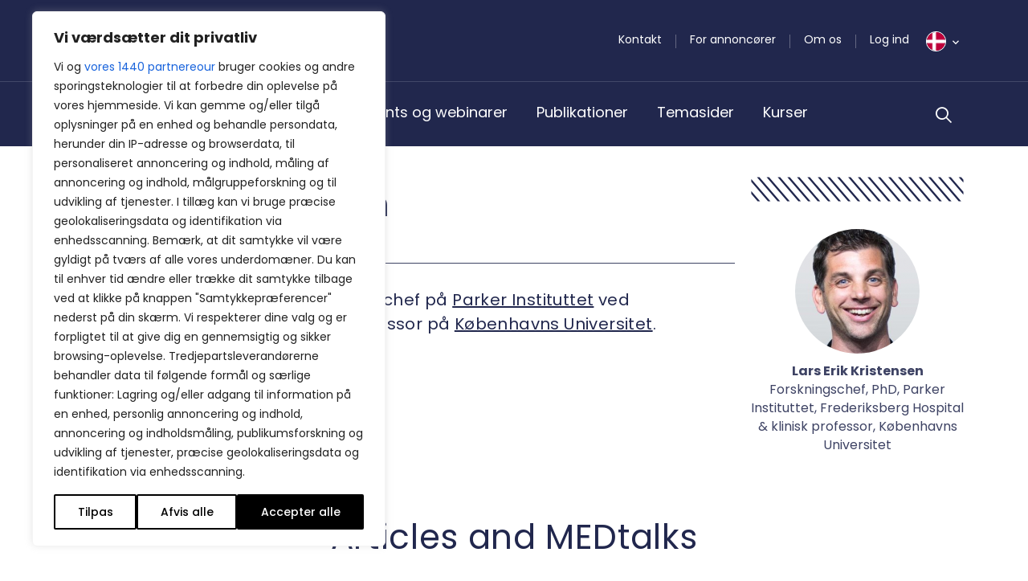

--- FILE ---
content_type: text/html; charset=UTF-8
request_url: https://bpno.dk/author/lars-erik-kristensen/
body_size: 52796
content:
<!DOCTYPE html>
<html lang="da-DK">

<head>
	<meta charset="UTF-8">
<script type="text/javascript">
/* <![CDATA[ */
var gform;gform||(document.addEventListener("gform_main_scripts_loaded",function(){gform.scriptsLoaded=!0}),document.addEventListener("gform/theme/scripts_loaded",function(){gform.themeScriptsLoaded=!0}),window.addEventListener("DOMContentLoaded",function(){gform.domLoaded=!0}),gform={domLoaded:!1,scriptsLoaded:!1,themeScriptsLoaded:!1,isFormEditor:()=>"function"==typeof InitializeEditor,callIfLoaded:function(o){return!(!gform.domLoaded||!gform.scriptsLoaded||!gform.themeScriptsLoaded&&!gform.isFormEditor()||(gform.isFormEditor()&&console.warn("The use of gform.initializeOnLoaded() is deprecated in the form editor context and will be removed in Gravity Forms 3.1."),o(),0))},initializeOnLoaded:function(o){gform.callIfLoaded(o)||(document.addEventListener("gform_main_scripts_loaded",()=>{gform.scriptsLoaded=!0,gform.callIfLoaded(o)}),document.addEventListener("gform/theme/scripts_loaded",()=>{gform.themeScriptsLoaded=!0,gform.callIfLoaded(o)}),window.addEventListener("DOMContentLoaded",()=>{gform.domLoaded=!0,gform.callIfLoaded(o)}))},hooks:{action:{},filter:{}},addAction:function(o,r,e,t){gform.addHook("action",o,r,e,t)},addFilter:function(o,r,e,t){gform.addHook("filter",o,r,e,t)},doAction:function(o){gform.doHook("action",o,arguments)},applyFilters:function(o){return gform.doHook("filter",o,arguments)},removeAction:function(o,r){gform.removeHook("action",o,r)},removeFilter:function(o,r,e){gform.removeHook("filter",o,r,e)},addHook:function(o,r,e,t,n){null==gform.hooks[o][r]&&(gform.hooks[o][r]=[]);var d=gform.hooks[o][r];null==n&&(n=r+"_"+d.length),gform.hooks[o][r].push({tag:n,callable:e,priority:t=null==t?10:t})},doHook:function(r,o,e){var t;if(e=Array.prototype.slice.call(e,1),null!=gform.hooks[r][o]&&((o=gform.hooks[r][o]).sort(function(o,r){return o.priority-r.priority}),o.forEach(function(o){"function"!=typeof(t=o.callable)&&(t=window[t]),"action"==r?t.apply(null,e):e[0]=t.apply(null,e)})),"filter"==r)return e[0]},removeHook:function(o,r,t,n){var e;null!=gform.hooks[o][r]&&(e=(e=gform.hooks[o][r]).filter(function(o,r,e){return!!(null!=n&&n!=o.tag||null!=t&&t!=o.priority)}),gform.hooks[o][r]=e)}});
/* ]]> */
</script>

	<meta name="viewport" content="width=device-width, initial-scale=1.0, shrink-to-fit=no">
		<link href="https://fonts.googleapis.com/css2?family=Merriweather:ital,wght@0,300;0,400;0,700;1,300;1,400;1,700&family=Poppins:ital,wght@0,300;0,400;0,500;0,600;0,700;1,300;1,400;1,500;1,600;1,700&family=Work+Sans:ital,wght@0,300;0,400;0,700;1,300;1,400;1,700&display=swap" rel="stylesheet">
	<meta name="viewport" content="width=device-width, initial-scale=1.0">
<meta name='robots' content='noindex, follow' />

<!-- Google Tag Manager for WordPress by gtm4wp.com -->
<script data-cfasync="false" data-pagespeed-no-defer>
	var gtm4wp_datalayer_name = "dataLayer";
	var dataLayer = dataLayer || [];
</script>
<!-- End Google Tag Manager for WordPress by gtm4wp.com -->
	<!-- This site is optimized with the Yoast SEO plugin v26.7 - https://yoast.com/wordpress/plugins/seo/ -->
	<title>Lars Erik Kristensen, Author at BestPractice Nordic</title>
	<meta property="og:locale" content="da_DK" />
	<meta property="og:type" content="profile" />
	<meta property="og:title" content="Lars Erik Kristensen, Author at BestPractice Nordic" />
	<meta property="og:url" content="https://bpno.dk/author/lars-erik-kristensen/" />
	<meta property="og:site_name" content="BestPractice Nordic" />
	<meta name="twitter:card" content="summary_large_image" />
	<script type="application/ld+json" class="yoast-schema-graph">{"@context":"https://schema.org","@graph":[{"@type":"ImageObject","inLanguage":"da-DK","@id":"#primaryimage","url":"https://bpno.dk/wp-content/uploads/2019/11/black-and-white-cool-wallpaper-high-angle-shot-764880.jpg","contentUrl":"https://bpno.dk/wp-content/uploads/2019/11/black-and-white-cool-wallpaper-high-angle-shot-764880.jpg","width":2560,"height":1708},{"@type":"WebSite","@id":"https://bpno.dk/#website","url":"https://bpno.dk/","name":"BestPractice Nordic","description":"","potentialAction":[{"@type":"SearchAction","target":{"@type":"EntryPoint","urlTemplate":"https://bpno.dk/?s={search_term_string}"},"query-input":{"@type":"PropertyValueSpecification","valueRequired":true,"valueName":"search_term_string"}}],"inLanguage":"da-DK"}]}</script>
	<!-- / Yoast SEO plugin. -->


<link rel='dns-prefetch' href='//cdn.jsdelivr.net' />
<link rel='dns-prefetch' href='//stackpath.bootstrapcdn.com' />
<link rel='dns-prefetch' href='//stats.wp.com' />
<link rel="alternate" type="application/rss+xml" title="BestPractice Nordic &raquo; Feed" href="https://bpno.dk/feed/" />
<link rel="alternate" type="application/rss+xml" title="BestPractice Nordic &raquo;-kommentar-feed" href="https://bpno.dk/comments/feed/" />
<link rel="alternate" type="application/rss+xml" title="BestPractice Nordic &raquo; feed for indlæg af Lars Erik Kristensen" href="https://bpno.dk/author/tuula-hynninensiilinjarvi-fi/feed/" />
<style id='wp-img-auto-sizes-contain-inline-css' type='text/css'>
img:is([sizes=auto i],[sizes^="auto," i]){contain-intrinsic-size:3000px 1500px}
/*# sourceURL=wp-img-auto-sizes-contain-inline-css */
</style>
<style id='wp-emoji-styles-inline-css' type='text/css'>

	img.wp-smiley, img.emoji {
		display: inline !important;
		border: none !important;
		box-shadow: none !important;
		height: 1em !important;
		width: 1em !important;
		margin: 0 0.07em !important;
		vertical-align: -0.1em !important;
		background: none !important;
		padding: 0 !important;
	}
/*# sourceURL=wp-emoji-styles-inline-css */
</style>
<style id='wp-block-library-inline-css' type='text/css'>
:root{--wp-block-synced-color:#7a00df;--wp-block-synced-color--rgb:122,0,223;--wp-bound-block-color:var(--wp-block-synced-color);--wp-editor-canvas-background:#ddd;--wp-admin-theme-color:#007cba;--wp-admin-theme-color--rgb:0,124,186;--wp-admin-theme-color-darker-10:#006ba1;--wp-admin-theme-color-darker-10--rgb:0,107,160.5;--wp-admin-theme-color-darker-20:#005a87;--wp-admin-theme-color-darker-20--rgb:0,90,135;--wp-admin-border-width-focus:2px}@media (min-resolution:192dpi){:root{--wp-admin-border-width-focus:1.5px}}.wp-element-button{cursor:pointer}:root .has-very-light-gray-background-color{background-color:#eee}:root .has-very-dark-gray-background-color{background-color:#313131}:root .has-very-light-gray-color{color:#eee}:root .has-very-dark-gray-color{color:#313131}:root .has-vivid-green-cyan-to-vivid-cyan-blue-gradient-background{background:linear-gradient(135deg,#00d084,#0693e3)}:root .has-purple-crush-gradient-background{background:linear-gradient(135deg,#34e2e4,#4721fb 50%,#ab1dfe)}:root .has-hazy-dawn-gradient-background{background:linear-gradient(135deg,#faaca8,#dad0ec)}:root .has-subdued-olive-gradient-background{background:linear-gradient(135deg,#fafae1,#67a671)}:root .has-atomic-cream-gradient-background{background:linear-gradient(135deg,#fdd79a,#004a59)}:root .has-nightshade-gradient-background{background:linear-gradient(135deg,#330968,#31cdcf)}:root .has-midnight-gradient-background{background:linear-gradient(135deg,#020381,#2874fc)}:root{--wp--preset--font-size--normal:16px;--wp--preset--font-size--huge:42px}.has-regular-font-size{font-size:1em}.has-larger-font-size{font-size:2.625em}.has-normal-font-size{font-size:var(--wp--preset--font-size--normal)}.has-huge-font-size{font-size:var(--wp--preset--font-size--huge)}.has-text-align-center{text-align:center}.has-text-align-left{text-align:left}.has-text-align-right{text-align:right}.has-fit-text{white-space:nowrap!important}#end-resizable-editor-section{display:none}.aligncenter{clear:both}.items-justified-left{justify-content:flex-start}.items-justified-center{justify-content:center}.items-justified-right{justify-content:flex-end}.items-justified-space-between{justify-content:space-between}.screen-reader-text{border:0;clip-path:inset(50%);height:1px;margin:-1px;overflow:hidden;padding:0;position:absolute;width:1px;word-wrap:normal!important}.screen-reader-text:focus{background-color:#ddd;clip-path:none;color:#444;display:block;font-size:1em;height:auto;left:5px;line-height:normal;padding:15px 23px 14px;text-decoration:none;top:5px;width:auto;z-index:100000}html :where(.has-border-color){border-style:solid}html :where([style*=border-top-color]){border-top-style:solid}html :where([style*=border-right-color]){border-right-style:solid}html :where([style*=border-bottom-color]){border-bottom-style:solid}html :where([style*=border-left-color]){border-left-style:solid}html :where([style*=border-width]){border-style:solid}html :where([style*=border-top-width]){border-top-style:solid}html :where([style*=border-right-width]){border-right-style:solid}html :where([style*=border-bottom-width]){border-bottom-style:solid}html :where([style*=border-left-width]){border-left-style:solid}html :where(img[class*=wp-image-]){height:auto;max-width:100%}:where(figure){margin:0 0 1em}html :where(.is-position-sticky){--wp-admin--admin-bar--position-offset:var(--wp-admin--admin-bar--height,0px)}@media screen and (max-width:600px){html :where(.is-position-sticky){--wp-admin--admin-bar--position-offset:0px}}

/*# sourceURL=wp-block-library-inline-css */
</style><style id='global-styles-inline-css' type='text/css'>
:root{--wp--preset--aspect-ratio--square: 1;--wp--preset--aspect-ratio--4-3: 4/3;--wp--preset--aspect-ratio--3-4: 3/4;--wp--preset--aspect-ratio--3-2: 3/2;--wp--preset--aspect-ratio--2-3: 2/3;--wp--preset--aspect-ratio--16-9: 16/9;--wp--preset--aspect-ratio--9-16: 9/16;--wp--preset--color--black: #000000;--wp--preset--color--cyan-bluish-gray: #abb8c3;--wp--preset--color--white: #ffffff;--wp--preset--color--pale-pink: #f78da7;--wp--preset--color--vivid-red: #cf2e2e;--wp--preset--color--luminous-vivid-orange: #ff6900;--wp--preset--color--luminous-vivid-amber: #fcb900;--wp--preset--color--light-green-cyan: #7bdcb5;--wp--preset--color--vivid-green-cyan: #00d084;--wp--preset--color--pale-cyan-blue: #8ed1fc;--wp--preset--color--vivid-cyan-blue: #0693e3;--wp--preset--color--vivid-purple: #9b51e0;--wp--preset--gradient--vivid-cyan-blue-to-vivid-purple: linear-gradient(135deg,rgb(6,147,227) 0%,rgb(155,81,224) 100%);--wp--preset--gradient--light-green-cyan-to-vivid-green-cyan: linear-gradient(135deg,rgb(122,220,180) 0%,rgb(0,208,130) 100%);--wp--preset--gradient--luminous-vivid-amber-to-luminous-vivid-orange: linear-gradient(135deg,rgb(252,185,0) 0%,rgb(255,105,0) 100%);--wp--preset--gradient--luminous-vivid-orange-to-vivid-red: linear-gradient(135deg,rgb(255,105,0) 0%,rgb(207,46,46) 100%);--wp--preset--gradient--very-light-gray-to-cyan-bluish-gray: linear-gradient(135deg,rgb(238,238,238) 0%,rgb(169,184,195) 100%);--wp--preset--gradient--cool-to-warm-spectrum: linear-gradient(135deg,rgb(74,234,220) 0%,rgb(151,120,209) 20%,rgb(207,42,186) 40%,rgb(238,44,130) 60%,rgb(251,105,98) 80%,rgb(254,248,76) 100%);--wp--preset--gradient--blush-light-purple: linear-gradient(135deg,rgb(255,206,236) 0%,rgb(152,150,240) 100%);--wp--preset--gradient--blush-bordeaux: linear-gradient(135deg,rgb(254,205,165) 0%,rgb(254,45,45) 50%,rgb(107,0,62) 100%);--wp--preset--gradient--luminous-dusk: linear-gradient(135deg,rgb(255,203,112) 0%,rgb(199,81,192) 50%,rgb(65,88,208) 100%);--wp--preset--gradient--pale-ocean: linear-gradient(135deg,rgb(255,245,203) 0%,rgb(182,227,212) 50%,rgb(51,167,181) 100%);--wp--preset--gradient--electric-grass: linear-gradient(135deg,rgb(202,248,128) 0%,rgb(113,206,126) 100%);--wp--preset--gradient--midnight: linear-gradient(135deg,rgb(2,3,129) 0%,rgb(40,116,252) 100%);--wp--preset--font-size--small: 13px;--wp--preset--font-size--medium: 20px;--wp--preset--font-size--large: 36px;--wp--preset--font-size--x-large: 42px;--wp--preset--spacing--20: 0.44rem;--wp--preset--spacing--30: 0.67rem;--wp--preset--spacing--40: 1rem;--wp--preset--spacing--50: 1.5rem;--wp--preset--spacing--60: 2.25rem;--wp--preset--spacing--70: 3.38rem;--wp--preset--spacing--80: 5.06rem;--wp--preset--shadow--natural: 6px 6px 9px rgba(0, 0, 0, 0.2);--wp--preset--shadow--deep: 12px 12px 50px rgba(0, 0, 0, 0.4);--wp--preset--shadow--sharp: 6px 6px 0px rgba(0, 0, 0, 0.2);--wp--preset--shadow--outlined: 6px 6px 0px -3px rgb(255, 255, 255), 6px 6px rgb(0, 0, 0);--wp--preset--shadow--crisp: 6px 6px 0px rgb(0, 0, 0);}:where(.is-layout-flex){gap: 0.5em;}:where(.is-layout-grid){gap: 0.5em;}body .is-layout-flex{display: flex;}.is-layout-flex{flex-wrap: wrap;align-items: center;}.is-layout-flex > :is(*, div){margin: 0;}body .is-layout-grid{display: grid;}.is-layout-grid > :is(*, div){margin: 0;}:where(.wp-block-columns.is-layout-flex){gap: 2em;}:where(.wp-block-columns.is-layout-grid){gap: 2em;}:where(.wp-block-post-template.is-layout-flex){gap: 1.25em;}:where(.wp-block-post-template.is-layout-grid){gap: 1.25em;}.has-black-color{color: var(--wp--preset--color--black) !important;}.has-cyan-bluish-gray-color{color: var(--wp--preset--color--cyan-bluish-gray) !important;}.has-white-color{color: var(--wp--preset--color--white) !important;}.has-pale-pink-color{color: var(--wp--preset--color--pale-pink) !important;}.has-vivid-red-color{color: var(--wp--preset--color--vivid-red) !important;}.has-luminous-vivid-orange-color{color: var(--wp--preset--color--luminous-vivid-orange) !important;}.has-luminous-vivid-amber-color{color: var(--wp--preset--color--luminous-vivid-amber) !important;}.has-light-green-cyan-color{color: var(--wp--preset--color--light-green-cyan) !important;}.has-vivid-green-cyan-color{color: var(--wp--preset--color--vivid-green-cyan) !important;}.has-pale-cyan-blue-color{color: var(--wp--preset--color--pale-cyan-blue) !important;}.has-vivid-cyan-blue-color{color: var(--wp--preset--color--vivid-cyan-blue) !important;}.has-vivid-purple-color{color: var(--wp--preset--color--vivid-purple) !important;}.has-black-background-color{background-color: var(--wp--preset--color--black) !important;}.has-cyan-bluish-gray-background-color{background-color: var(--wp--preset--color--cyan-bluish-gray) !important;}.has-white-background-color{background-color: var(--wp--preset--color--white) !important;}.has-pale-pink-background-color{background-color: var(--wp--preset--color--pale-pink) !important;}.has-vivid-red-background-color{background-color: var(--wp--preset--color--vivid-red) !important;}.has-luminous-vivid-orange-background-color{background-color: var(--wp--preset--color--luminous-vivid-orange) !important;}.has-luminous-vivid-amber-background-color{background-color: var(--wp--preset--color--luminous-vivid-amber) !important;}.has-light-green-cyan-background-color{background-color: var(--wp--preset--color--light-green-cyan) !important;}.has-vivid-green-cyan-background-color{background-color: var(--wp--preset--color--vivid-green-cyan) !important;}.has-pale-cyan-blue-background-color{background-color: var(--wp--preset--color--pale-cyan-blue) !important;}.has-vivid-cyan-blue-background-color{background-color: var(--wp--preset--color--vivid-cyan-blue) !important;}.has-vivid-purple-background-color{background-color: var(--wp--preset--color--vivid-purple) !important;}.has-black-border-color{border-color: var(--wp--preset--color--black) !important;}.has-cyan-bluish-gray-border-color{border-color: var(--wp--preset--color--cyan-bluish-gray) !important;}.has-white-border-color{border-color: var(--wp--preset--color--white) !important;}.has-pale-pink-border-color{border-color: var(--wp--preset--color--pale-pink) !important;}.has-vivid-red-border-color{border-color: var(--wp--preset--color--vivid-red) !important;}.has-luminous-vivid-orange-border-color{border-color: var(--wp--preset--color--luminous-vivid-orange) !important;}.has-luminous-vivid-amber-border-color{border-color: var(--wp--preset--color--luminous-vivid-amber) !important;}.has-light-green-cyan-border-color{border-color: var(--wp--preset--color--light-green-cyan) !important;}.has-vivid-green-cyan-border-color{border-color: var(--wp--preset--color--vivid-green-cyan) !important;}.has-pale-cyan-blue-border-color{border-color: var(--wp--preset--color--pale-cyan-blue) !important;}.has-vivid-cyan-blue-border-color{border-color: var(--wp--preset--color--vivid-cyan-blue) !important;}.has-vivid-purple-border-color{border-color: var(--wp--preset--color--vivid-purple) !important;}.has-vivid-cyan-blue-to-vivid-purple-gradient-background{background: var(--wp--preset--gradient--vivid-cyan-blue-to-vivid-purple) !important;}.has-light-green-cyan-to-vivid-green-cyan-gradient-background{background: var(--wp--preset--gradient--light-green-cyan-to-vivid-green-cyan) !important;}.has-luminous-vivid-amber-to-luminous-vivid-orange-gradient-background{background: var(--wp--preset--gradient--luminous-vivid-amber-to-luminous-vivid-orange) !important;}.has-luminous-vivid-orange-to-vivid-red-gradient-background{background: var(--wp--preset--gradient--luminous-vivid-orange-to-vivid-red) !important;}.has-very-light-gray-to-cyan-bluish-gray-gradient-background{background: var(--wp--preset--gradient--very-light-gray-to-cyan-bluish-gray) !important;}.has-cool-to-warm-spectrum-gradient-background{background: var(--wp--preset--gradient--cool-to-warm-spectrum) !important;}.has-blush-light-purple-gradient-background{background: var(--wp--preset--gradient--blush-light-purple) !important;}.has-blush-bordeaux-gradient-background{background: var(--wp--preset--gradient--blush-bordeaux) !important;}.has-luminous-dusk-gradient-background{background: var(--wp--preset--gradient--luminous-dusk) !important;}.has-pale-ocean-gradient-background{background: var(--wp--preset--gradient--pale-ocean) !important;}.has-electric-grass-gradient-background{background: var(--wp--preset--gradient--electric-grass) !important;}.has-midnight-gradient-background{background: var(--wp--preset--gradient--midnight) !important;}.has-small-font-size{font-size: var(--wp--preset--font-size--small) !important;}.has-medium-font-size{font-size: var(--wp--preset--font-size--medium) !important;}.has-large-font-size{font-size: var(--wp--preset--font-size--large) !important;}.has-x-large-font-size{font-size: var(--wp--preset--font-size--x-large) !important;}
/*# sourceURL=global-styles-inline-css */
</style>

<style id='classic-theme-styles-inline-css' type='text/css'>
/*! This file is auto-generated */
.wp-block-button__link{color:#fff;background-color:#32373c;border-radius:9999px;box-shadow:none;text-decoration:none;padding:calc(.667em + 2px) calc(1.333em + 2px);font-size:1.125em}.wp-block-file__button{background:#32373c;color:#fff;text-decoration:none}
/*# sourceURL=/wp-includes/css/classic-themes.min.css */
</style>
<link rel='stylesheet' id='wp-rest-filter-css' href='https://bpno.dk/wp-content/plugins/wp-rest-filter/public/css/wp-rest-filter-public.css?ver=1.4.3' type='text/css' media='all' />
<link rel='stylesheet' id='bpno-bootstrap-css' href='https://bpno.dk/wp-content/themes/bpno/css/bootstrap.css?ver=1666177098' type='text/css' media='all' />
<link rel='stylesheet' id='bpno-style-css' href='https://bpno.dk/wp-content/themes/bpno/style.css?ver=1765377796' type='text/css' media='all' />
<link rel='stylesheet' id='gform_basic-css' href='https://bpno.dk/wp-content/plugins/gravityforms/assets/css/dist/basic.min.css?ver=2.9.24' type='text/css' media='all' />
<link rel='stylesheet' id='gform_theme_components-css' href='https://bpno.dk/wp-content/plugins/gravityforms/assets/css/dist/theme-components.min.css?ver=2.9.24' type='text/css' media='all' />
<link rel='stylesheet' id='gform_theme-css' href='https://bpno.dk/wp-content/plugins/gravityforms/assets/css/dist/theme.min.css?ver=2.9.24' type='text/css' media='all' />
<script type="text/javascript" id="webtoffee-cookie-consent-js-extra">
/* <![CDATA[ */
var _wccConfig = {"_ipData":[],"_assetsURL":"https://bpno.dk/wp-content/plugins/webtoffee-cookie-consent/lite/frontend/images/","_publicURL":"https://bpno.dk","_categories":[{"name":"N\u00f8dvendig","slug":"necessary","isNecessary":true,"ccpaDoNotSell":true,"cookies":[{"cookieID":"wt_consent","domain":"bpno.dk","provider":""},{"cookieID":"__cf_bm","domain":".monday.com","provider":"cloudflare.com"},{"cookieID":"_cfuvid","domain":".monday.com","provider":""},{"cookieID":"cf_clearance","domain":".monday.com","provider":""},{"cookieID":"__cfruid","domain":".calendly.com","provider":"cloudflare.com"},{"cookieID":"m","domain":"m.stripe.com","provider":"stripe.com"},{"cookieID":"OptanonConsent","domain":".calendly.com","provider":"onetrust.com"}],"active":true,"defaultConsent":{"gdpr":true,"ccpa":true},"foundNoCookieScript":false},{"name":"Funktionel","slug":"functional","isNecessary":false,"ccpaDoNotSell":true,"cookies":[{"cookieID":"li_gc","domain":".linkedin.com","provider":".linkedin.com|licdn.com"},{"cookieID":"lidc","domain":".linkedin.com","provider":".linkedin.com|licdn.com"},{"cookieID":"referrer_user_id","domain":"calendly.com","provider":"calendly.com"}],"active":true,"defaultConsent":{"gdpr":false,"ccpa":false},"foundNoCookieScript":false},{"name":"Analytics","slug":"analytics","isNecessary":false,"ccpaDoNotSell":true,"cookies":[{"cookieID":"CLID","domain":"www.clarity.ms","provider":"clarity.ms"},{"cookieID":"_clck","domain":".bpno.dk","provider":"clarity.ms"},{"cookieID":"_clsk","domain":".bpno.dk","provider":"clarity.ms"},{"cookieID":"MR","domain":".c.bing.com","provider":"bing.com"},{"cookieID":"SM","domain":".c.clarity.ms","provider":"clarity.ms"},{"cookieID":"_ga","domain":".bpno.dk","provider":"google-analytics.com|googletagmanager.com/gtag/js"},{"cookieID":"_gid","domain":".bpno.dk","provider":"google-analytics.com|googletagmanager.com/gtag/js"},{"cookieID":"_gat_UA-*","domain":".bpno.dk","provider":"google-analytics.com|googletagmanager.com/gtag/js"},{"cookieID":"_ga_*","domain":".bpno.dk","provider":"google-analytics.com|googletagmanager.com/gtag/js"},{"cookieID":"attribution_user_id","domain":".typeform.com","provider":"typeform.com"},{"cookieID":"ajs_group_id","domain":"calendly.com","provider":"segment.io"},{"cookieID":"_pendo_guides_blocked.4cfbcefc-fcf9-4b66-5dc6-9b0d81bb07a9","domain":"calendly.com","provider":"popt.in"},{"cookieID":"ajs_anonymous_id","domain":"calendly.com","provider":"segment.io"},{"cookieID":"_pendo_visitorId.4cfbcefc-fcf9-4b66-5dc6-9b0d81bb07a9","domain":"calendly.com","provider":"pendo.io"},{"cookieID":"ajs_user_id","domain":"calendly.com","provider":"segment.io"}],"active":true,"defaultConsent":{"gdpr":false,"ccpa":false},"foundNoCookieScript":false},{"name":"Pr\u00e6station","slug":"performance","isNecessary":false,"ccpaDoNotSell":true,"cookies":[{"cookieID":"SRM_B","domain":".c.bing.com","provider":"bing.com"},{"cookieID":"_calendly_session","domain":".calendly.com","provider":"calendly.com"},{"cookieID":"GCLB","domain":"featureassets.org","provider":""}],"active":true,"defaultConsent":{"gdpr":false,"ccpa":false},"foundNoCookieScript":false},{"name":"Annonce","slug":"advertisement","isNecessary":false,"ccpaDoNotSell":true,"cookies":[{"cookieID":"bcookie","domain":".linkedin.com","provider":".linkedin.com|licdn.com"},{"cookieID":"MUID","domain":".bing.com","provider":"bing.com"},{"cookieID":"ANONCHK","domain":".c.clarity.ms","provider":"bing.com"},{"cookieID":"test_cookie","domain":".doubleclick.net","provider":"doubleclick.net"},{"cookieID":"rl_anonymous_id","domain":"form.typeform.com","provider":"rudderlabs.com"},{"cookieID":"rl_group_trait","domain":"form.typeform.com","provider":"rudderlabs.com"},{"cookieID":"rl_group_id","domain":"form.typeform.com","provider":"rudderlabs.com"},{"cookieID":"rl_trait","domain":"form.typeform.com","provider":"rudderlabs.com"},{"cookieID":"rl_user_id","domain":"form.typeform.com","provider":"rudderlabs.com"}],"active":true,"defaultConsent":{"gdpr":false,"ccpa":false},"foundNoCookieScript":false},{"name":"Andre","slug":"others","isNecessary":false,"ccpaDoNotSell":true,"cookies":[{"cookieID":"AWSALBTGCORS","domain":"api.typeform.com","provider":""},{"cookieID":"tf_respondent_cc","domain":".typeform.com","provider":""},{"cookieID":"debug","domain":"form.typeform.com","provider":""},{"cookieID":"AWSALBTG","domain":"api.typeform.com","provider":""}],"active":true,"defaultConsent":{"gdpr":false,"ccpa":false},"foundNoCookieScript":false}],"_activeLaw":"gdpr","_rootDomain":"","_block":"1","_showBanner":"1","_bannerConfig":{"GDPR":{"settings":{"type":"box","position":"bottom-left","applicableLaw":"gdpr","preferenceCenter":"center","selectedRegion":"ALL","consentExpiry":365,"shortcodes":[{"key":"wcc_readmore","content":"\u003Ca href=\"#\" class=\"wcc-policy\" aria-label=\"Cookiepolitik\" target=\"_blank\" rel=\"noopener\" data-tag=\"readmore-button\"\u003ECookiepolitik\u003C/a\u003E","tag":"readmore-button","status":false,"attributes":{"rel":"nofollow","target":"_blank"}},{"key":"wcc_show_desc","content":"\u003Cbutton class=\"wcc-show-desc-btn\" data-tag=\"show-desc-button\" aria-label=\"Vis mere\"\u003EVis mere\u003C/button\u003E","tag":"show-desc-button","status":true,"attributes":[]},{"key":"wcc_hide_desc","content":"\u003Cbutton class=\"wcc-show-desc-btn\" data-tag=\"hide-desc-button\" aria-label=\"Vis mindre\"\u003EVis mindre\u003C/button\u003E","tag":"hide-desc-button","status":true,"attributes":[]},{"key":"wcc_category_toggle_label","content":"[wcc_{{status}}_category_label] [wcc_preference_{{category_slug}}_title]","tag":"","status":true,"attributes":[]},{"key":"wcc_enable_category_label","content":"Aktiver","tag":"","status":true,"attributes":[]},{"key":"wcc_disable_category_label","content":"Deaktiver","tag":"","status":true,"attributes":[]},{"key":"wcc_video_placeholder","content":"\u003Cdiv class=\"video-placeholder-normal\" data-tag=\"video-placeholder\" id=\"[UNIQUEID]\"\u003E\u003Cp class=\"video-placeholder-text-normal\" data-tag=\"placeholder-title\"\u003EAccepter venligst {category} cookies for at f\u00e5 adgang til dette indhold\u003C/p\u003E\u003C/div\u003E","tag":"","status":true,"attributes":[]},{"key":"wcc_enable_optout_label","content":"Aktiver","tag":"","status":true,"attributes":[]},{"key":"wcc_disable_optout_label","content":"Deaktiver","tag":"","status":true,"attributes":[]},{"key":"wcc_optout_toggle_label","content":"[wcc_{{status}}_optout_label] [wcc_optout_option_title]","tag":"","status":true,"attributes":[]},{"key":"wcc_optout_option_title","content":"M\u00e5 ikke s\u00e6lge eller dele mine personlige oplysninger","tag":"","status":true,"attributes":[]},{"key":"wcc_optout_close_label","content":"Luk","tag":"","status":true,"attributes":[]}],"bannerEnabled":true},"behaviours":{"reloadBannerOnAccept":true,"loadAnalyticsByDefault":false,"animations":{"onLoad":"animate","onHide":"sticky"}},"config":{"revisitConsent":{"status":true,"tag":"revisit-consent","position":"bottom-left","meta":{"url":"#"},"styles":[],"elements":{"title":{"type":"text","tag":"revisit-consent-title","status":true,"styles":{"color":"#0056a7"}}}},"preferenceCenter":{"toggle":{"status":true,"tag":"detail-category-toggle","type":"toggle","states":{"active":{"styles":{"background-color":"#000000"}},"inactive":{"styles":{"background-color":"#D0D5D2"}}}},"poweredBy":{"status":false,"tag":"detail-powered-by","styles":{"background-color":"#EDEDED","color":"#293C5B"}}},"categoryPreview":{"status":false,"toggle":{"status":true,"tag":"detail-category-preview-toggle","type":"toggle","states":{"active":{"styles":{"background-color":"#000000"}},"inactive":{"styles":{"background-color":"#D0D5D2"}}}}},"videoPlaceholder":{"status":true,"styles":{"background-color":"#000000","border-color":"#000000","color":"#ffffff"}},"readMore":{"status":false,"tag":"readmore-button","type":"link","meta":{"noFollow":true,"newTab":true},"styles":{"color":"#000000","background-color":"transparent","border-color":"transparent"}},"auditTable":{"status":true},"optOption":{"status":true,"toggle":{"status":true,"tag":"optout-option-toggle","type":"toggle","states":{"active":{"styles":{"background-color":"#000000"}},"inactive":{"styles":{"background-color":"#FFFFFF"}}}},"gpcOption":false}}}},"_version":"3.4.7","_logConsent":"1","_tags":[{"tag":"accept-button","styles":{"color":"#FFFFFF","background-color":"#000000","border-color":"#000000"}},{"tag":"reject-button","styles":{"color":"#000000","background-color":"transparent","border-color":"#000000"}},{"tag":"settings-button","styles":{"color":"#000000","background-color":"transparent","border-color":"#000000"}},{"tag":"readmore-button","styles":{"color":"#000000","background-color":"transparent","border-color":"transparent"}},{"tag":"donotsell-button","styles":{"color":"#1863dc","background-color":"transparent","border-color":"transparent"}},{"tag":"accept-button","styles":{"color":"#FFFFFF","background-color":"#000000","border-color":"#000000"}},{"tag":"revisit-consent","styles":[]}],"_rtl":"","_lawSelected":["GDPR"],"_restApiUrl":"https://directory.cookieyes.com/api/v1/ip","_renewConsent":"","_restrictToCA":"","_customEvents":"","_ccpaAllowedRegions":[],"_gdprAllowedRegions":[],"_closeButtonAction":"reject","_ssl":"1","_providersToBlock":[{"re":".linkedin.com|licdn.com","categories":["functional","advertisement"]},{"re":"calendly.com","categories":["functional","performance"]},{"re":"clarity.ms","categories":["analytics"]},{"re":"bing.com","categories":["analytics","performance","advertisement"]},{"re":"typeform.com","categories":["analytics"]},{"re":"segment.io","categories":["analytics"]},{"re":"popt.in","categories":["analytics"]},{"re":"pendo.io","categories":["analytics"]},{"re":"doubleclick.net","categories":["advertisement"]},{"re":"rudderlabs.com","categories":["advertisement"]}]};
var _wccStyles = {"css":{"GDPR":".wcc-overlay{background: #000000; opacity: 0.4; position: fixed; top: 0; left: 0; width: 100%; height: 100%; z-index: 99999999;}.wcc-hide{display: none;}.wcc-btn-revisit-wrapper{display: flex; padding: 6px; border-radius: 8px; opacity: 0px; background-color:#ffffff; box-shadow: 0px 3px 10px 0px #798da04d;  align-items: center; justify-content: center; position: fixed; z-index: 999999; cursor: pointer;}.wcc-revisit-bottom-left{bottom: 15px; left: 15px;}.wcc-revisit-bottom-right{bottom: 15px; right: 15px;}.wcc-btn-revisit-wrapper .wcc-btn-revisit{display: flex; align-items: center; justify-content: center; background: none; border: none; cursor: pointer; position: relative; margin: 0; padding: 0;}.wcc-btn-revisit-wrapper .wcc-btn-revisit img{max-width: fit-content; margin: 0; } .wcc-btn-revisit-wrapper .wcc-revisit-help-text{font-size:14px; margin-left:4px; display:none;}.wcc-btn-revisit-wrapper:hover .wcc-revisit-help-text, .wcc-btn-revisit-wrapper:focus-within .wcc-revisit-help-text { display: block;}.wcc-revisit-hide{display: none;}.wcc-preference-btn:hover{cursor:pointer; text-decoration:underline;}.wcc-cookie-audit-table { font-family: inherit; border-collapse: collapse; width: 100%;} .wcc-cookie-audit-table th, .wcc-cookie-audit-table td {text-align: left; padding: 10px; font-size: 12px; color: #000000; word-break: normal; background-color: #d9dfe7; border: 1px solid #cbced6;} .wcc-cookie-audit-table tr:nth-child(2n + 1) td { background: #f1f5fa; }.wcc-consent-container{position: fixed; width: 440px; box-sizing: border-box; z-index: 9999999; border-radius: 6px;}.wcc-consent-container .wcc-consent-bar{background: #ffffff; border: 1px solid; padding: 20px 26px; box-shadow: 0 -1px 10px 0 #acabab4d; border-radius: 6px;}.wcc-box-bottom-left{bottom: 40px; left: 40px;}.wcc-box-bottom-right{bottom: 40px; right: 40px;}.wcc-box-top-left{top: 40px; left: 40px;}.wcc-box-top-right{top: 40px; right: 40px;}.wcc-custom-brand-logo-wrapper .wcc-custom-brand-logo{width: 100px; height: auto; margin: 0 0 12px 0;}.wcc-notice .wcc-title{color: #212121; font-weight: 700; font-size: 18px; line-height: 24px; margin: 0 0 12px 0; word-break: break-word;}.wcc-notice-des *,.wcc-preference-content-wrapper *,.wcc-accordion-header-des *,.wcc-gpc-wrapper .wcc-gpc-desc *{font-size: 14px;}.wcc-notice-des{color: inherit; font-size: 14px; line-height: 24px; font-weight: 400;}.wcc-notice-des img{min-height: 25px; min-width: 25px;}.wcc-consent-bar .wcc-notice-des p,.wcc-gpc-wrapper .wcc-gpc-desc p,.wcc-preference-body-wrapper .wcc-preference-content-wrapper p,.wcc-accordion-header-wrapper .wcc-accordion-header-des p,.wcc-cookie-des-table li div:last-child p{color: inherit; margin-top: 0; word-break: break-word;}.wcc-notice-des P:last-child,.wcc-preference-content-wrapper p:last-child,.wcc-cookie-des-table li div:last-child p:last-child,.wcc-gpc-wrapper .wcc-gpc-desc p:last-child{margin-bottom: 0;}.wcc-notice-des a.wcc-policy,.wcc-notice-des button.wcc-policy{font-size: 14px; color: #1863dc; white-space: nowrap; cursor: pointer; background: transparent; border: 1px solid; text-decoration: underline;}.wcc-notice-des button.wcc-policy{padding: 0;}.wcc-notice-des a.wcc-policy:focus-visible,.wcc-notice-des button.wcc-policy:focus-visible,.wcc-preference-content-wrapper .wcc-show-desc-btn:focus-visible,.wcc-accordion-header .wcc-accordion-btn:focus-visible,.wcc-preference-header .wcc-btn-close:focus-visible,.wcc-switch input[type=\"checkbox\"]:focus-visible,.wcc-footer-wrapper a:focus-visible,.wcc-btn:focus-visible{outline: 2px solid #1863dc; outline-offset: 2px;}.wcc-btn:focus:not(:focus-visible),.wcc-accordion-header .wcc-accordion-btn:focus:not(:focus-visible),.wcc-preference-content-wrapper .wcc-show-desc-btn:focus:not(:focus-visible),.wcc-btn-revisit-wrapper .wcc-btn-revisit:focus:not(:focus-visible),.wcc-preference-header .wcc-btn-close:focus:not(:focus-visible),.wcc-consent-bar .wcc-banner-btn-close:focus:not(:focus-visible){outline: 0;}button.wcc-show-desc-btn:not(:hover):not(:active){color: #1863dc; background: transparent;}button.wcc-accordion-btn:not(:hover):not(:active),button.wcc-banner-btn-close:not(:hover):not(:active),button.wcc-btn-revisit:not(:hover):not(:active),button.wcc-btn-close:not(:hover):not(:active){background: transparent;}.wcc-consent-bar button:hover,.wcc-modal.wcc-modal-open button:hover,.wcc-consent-bar button:focus,.wcc-modal.wcc-modal-open button:focus{text-decoration: none;}.wcc-notice-btn-wrapper{display: flex; justify-content: flex-start; align-items: center; flex-wrap: wrap; gap: 8px; margin-top: 16px;}.wcc-notice-btn-wrapper .wcc-btn{text-shadow: none; box-shadow: none;}.wcc-btn{flex: auto; max-width: 100%; font-size: 14px; font-family: inherit; line-height: 24px; padding: 8px; font-weight: 500; border-radius: 2px; cursor: pointer; text-align: center; text-transform: none; min-height: 0;}.wcc-btn:hover{opacity: 0.8;}.wcc-btn-customize{color: #1863dc; background: transparent; border: 2px solid #1863dc;}.wcc-btn-reject{color: #1863dc; background: transparent; border: 2px solid #1863dc;}.wcc-btn-accept{background: #1863dc; color: #ffffff; border: 2px solid #1863dc;}.wcc-btn:last-child{margin-right: 0;}.wcc-legitimate-interest,.wcc-checkbox-label{font-size:14px; margin-right:5px;} .wcc-link { font-family: inherit; line-height: 24px; font-weight: 400; padding: 0; margin: 0; cursor: pointer; text-decoration: none; background: none; border: none; text-transform: none; min-height: 0; text-shadow: none; box-shadow: none; color: #1863DC;}.wcc-link:hover { background-color: transparent; border-color: transparent; color: #1863DC;} .wcc-vendor-sub-title{font-weight:bold;} .wt-cli-iab-vendor-storage-disclosure-section .wt-cli-iab-vendor-storage-disclosure-title {font-weight: 700; margin: 0 0 11px;} .wt-cli-iab-audit-table {background: #f4f4f4; border-radius: 6px; background-color: #ffffff; }.wt-cli-iab-cookie-des-table { font-size: 12px; line-height: 24px; font-weight: normal; padding: 15px 10px; border-bottom: 1px solid; border-bottom-color: #F4F4F4; margin: 0; }.wt-cli-iab-cookie-des-table li { list-style-type: none; display: flex; padding: 3px 0;}.wt-cli-iab-cookie-des-table li:first-child { padding-top: 0px;}.wt-cli-iab-cookie-des-table li div:first-child { width: 160px; font-weight: 600; word-break: break-word; word-wrap: break-word;} .wt-cli-iab-cookie-des-table .wt-cli-iab-purposes-list { padding: 0 0 0 12px; margin: 0;} .wt-cli-iab-cookie-des-table .wt-cli-iab-purposes-list li { display: list-item; list-style-type: disc; } @media (max-width: 576px){.wcc-box-bottom-left{bottom: 0; left: 0;}.wcc-box-bottom-right{bottom: 0; right: 0;}.wcc-box-top-left{top: 0; left: 0;}.wcc-box-top-right{top: 0; right: 0;}}@media (max-width: 440px){.wcc-box-bottom-left, .wcc-box-bottom-right, .wcc-box-top-left, .wcc-box-top-right{width: 100%; max-width: 100%;}.wcc-consent-container .wcc-consent-bar{padding: 20px 0;}.wcc-custom-brand-logo-wrapper, .wcc-notice .wcc-title, .wcc-notice-des, .wcc-notice-btn-wrapper{padding: 0 24px;}.wcc-notice-des{max-height: 40vh; overflow-y: scroll;}.wcc-notice-btn-wrapper{gap: 10px; flex-direction: column;}.wcc-btn{width: 100%;}.wcc-notice-btn-wrapper .wcc-btn-customize{order: 2;}.wcc-notice-btn-wrapper .wcc-btn-reject{order: 3;}.wcc-notice-btn-wrapper .wcc-btn-accept{order: 1;}}@media (max-width: 352px){.wcc-notice .wcc-title{font-size: 16px;}.wcc-notice-des *{font-size: 12px;}.wcc-notice-des, .wcc-btn{font-size: 12px;}}.wcc-modal.wcc-modal-open{display: flex; visibility: visible; -webkit-transform: translate(-50%, -50%); -moz-transform: translate(-50%, -50%); -ms-transform: translate(-50%, -50%); -o-transform: translate(-50%, -50%); transform: translate(-50%, -50%); top: 50%; left: 50%; transition: all 1s ease;}.wcc-modal{box-shadow: 0 32px 68px rgba(0, 0, 0, 0.3); margin: 0 auto; position: fixed; max-width: 100%; background: #ffffff; top: 50%; box-sizing: border-box; border-radius: 6px; z-index: 999999999; color: #212121; -webkit-transform: translate(-50%, 100%); -moz-transform: translate(-50%, 100%); -ms-transform: translate(-50%, 100%); -o-transform: translate(-50%, 100%); transform: translate(-50%, 100%); visibility: hidden; transition: all 0s ease;}.wcc-preference-center{max-height: 79vh; overflow: hidden; width: 845px; overflow: hidden; flex: 1 1 0; display: flex; flex-direction: column; border-radius: 6px;}.wcc-preference-header{display: flex; align-items: center; justify-content: space-between; padding: 22px 24px; border-bottom: 1px solid;}.wcc-preference-header .wcc-preference-title{font-size: 18px; font-weight: 700; line-height: 24px; word-break: break-word;}.wcc-preference-header .wcc-btn-close{margin: 0; cursor: pointer; vertical-align: middle; padding: 0; background: none; border: none; width: auto; height: auto; min-height: 0; line-height: 0; text-shadow: none; box-shadow: none;}.wcc-preference-header .wcc-btn-close img{margin: 0; height: 10px; width: 10px;}.wcc-preference-body-wrapper{padding: 0 24px; flex: 1; overflow: auto; box-sizing: border-box;}.wcc-preference-content-wrapper,.wcc-gpc-wrapper .wcc-gpc-desc{font-size: 14px; line-height: 24px; font-weight: 400; padding: 12px 0;}.wcc-preference-content-wrapper{border-bottom: 1px solid;}.wcc-preference-content-wrapper img{min-height: 25px; min-width: 25px;}.wcc-preference-content-wrapper .wcc-show-desc-btn{font-size: 14px; font-family: inherit; color: #1863dc; text-decoration: none; line-height: 24px; padding: 0; margin: 0; white-space: nowrap; cursor: pointer; background: transparent; border-color: transparent; text-transform: none; min-height: 0; text-shadow: none; box-shadow: none;}.wcc-accordion-wrapper{margin-bottom: 10px;}.wcc-accordion{border-bottom: 1px solid;}.wcc-accordion:last-child{border-bottom: none;}.wcc-accordion .wcc-accordion-item{display: flex; margin-top: 10px;}.wcc-accordion .wcc-accordion-body{display: none;}.wcc-accordion.wcc-accordion-active .wcc-accordion-body{display: block; padding: 0 22px; margin-bottom: 16px;}.wcc-accordion-header-wrapper{cursor: pointer; width: 100%;}.wcc-accordion-item .wcc-accordion-header{display: flex; justify-content: space-between; align-items: center;}.wcc-accordion-header .wcc-accordion-btn{font-size: 16px; font-family: inherit; color: #212121; line-height: 24px; background: none; border: none; font-weight: 700; padding: 0; margin: 0; cursor: pointer; text-transform: none; min-height: 0; text-shadow: none; box-shadow: none; max-width:342px;}.wcc-accordion-header .wcc-always-active{color: #008000; font-weight: 600; line-height: 24px; font-size: 14px;}.wcc-accordion-header-des{font-size: 14px; line-height: 24px; margin: 10px 0 16px 0;}.wcc-accordion-chevron{margin-right: 22px; position: relative; cursor: pointer;}.wcc-accordion-chevron-hide{display: none;}.wcc-accordion .wcc-accordion-chevron i::before{content: \"\"; position: absolute; border-right: 1.4px solid; border-bottom: 1.4px solid; border-color: inherit; height: 6px; width: 6px; -webkit-transform: rotate(-45deg); -moz-transform: rotate(-45deg); -ms-transform: rotate(-45deg); -o-transform: rotate(-45deg); transform: rotate(-45deg); transition: all 0.2s ease-in-out; top: 8px;}.wcc-accordion.wcc-accordion-active .wcc-accordion-chevron i::before{-webkit-transform: rotate(45deg); -moz-transform: rotate(45deg); -ms-transform: rotate(45deg); -o-transform: rotate(45deg); transform: rotate(45deg);}.wcc-audit-table{background: #f4f4f4; border-radius: 6px;}.wcc-audit-table .wcc-empty-cookies-text{color: inherit; font-size: 12px; line-height: 24px; margin: 0; padding: 10px;}.wcc-audit-table .wcc-cookie-des-table{font-size: 12px; line-height: 24px; font-weight: normal; padding: 15px 10px; border-bottom: 1px solid; border-bottom-color: inherit; margin: 0;}.wcc-audit-table .wcc-cookie-des-table:last-child{border-bottom: none;}.wcc-audit-table .wcc-cookie-des-table li{list-style-type: none; display: flex; padding: 3px 0;}.wcc-audit-table .wcc-cookie-des-table li:first-child{padding-top: 0;}.wcc-cookie-des-table li div:first-child{width: 100px; font-weight: 600; word-break: break-word; word-wrap: break-word;}.wcc-cookie-des-table li div:last-child{flex: 1; word-break: break-word; word-wrap: break-word; margin-left: 8px;}.wcc-footer-shadow{display: block; width: 100%; height: 40px; background: linear-gradient(180deg, rgba(255, 255, 255, 0) 0%, #ffffff 100%); position: absolute; bottom: calc(100% - 1px);}.wcc-footer-wrapper{position: relative;}.wcc-prefrence-btn-wrapper{display: flex; flex-wrap: wrap; gap: 8px; align-items: center; justify-content: center; padding: 22px 24px; border-top: 1px solid;}.wcc-prefrence-btn-wrapper .wcc-btn{flex: auto; max-width: 100%; text-shadow: none; box-shadow: none;}.wcc-btn-preferences{color: #1863dc; background: transparent; border: 2px solid #1863dc;}.wcc-preference-header,.wcc-preference-body-wrapper,.wcc-preference-content-wrapper,.wcc-accordion-wrapper,.wcc-accordion,.wcc-accordion-wrapper,.wcc-footer-wrapper,.wcc-prefrence-btn-wrapper{border-color: inherit;}@media (max-width: 845px){.wcc-modal{max-width: calc(100% - 16px);}}@media (max-width: 576px){.wcc-modal{max-width: 100%;}.wcc-preference-center{max-height: 100vh;}.wcc-prefrence-btn-wrapper{flex-direction: column; gap: 10px;}.wcc-accordion.wcc-accordion-active .wcc-accordion-body{padding-right: 0;}.wcc-prefrence-btn-wrapper .wcc-btn{width: 100%;}.wcc-prefrence-btn-wrapper .wcc-btn-reject{order: 3;}.wcc-prefrence-btn-wrapper .wcc-btn-accept{order: 1; margin-top: 0;}.wcc-prefrence-btn-wrapper .wcc-btn-preferences{order: 2;}}@media (max-width: 425px){.wcc-accordion-chevron{margin-right: 15px;}.wcc-accordion.wcc-accordion-active .wcc-accordion-body{padding: 0 15px;}}@media (max-width: 352px){.wcc-preference-header .wcc-preference-title{font-size: 16px;}.wcc-preference-header{padding: 16px 24px;}.wcc-preference-content-wrapper *, .wcc-accordion-header-des *{font-size: 12px;}.wcc-preference-content-wrapper, .wcc-preference-content-wrapper .wcc-show-more, .wcc-accordion-header .wcc-always-active, .wcc-accordion-header-des, .wcc-preference-content-wrapper .wcc-show-desc-btn, .wcc-notice-des a.wcc-policy{font-size: 12px;}.wcc-accordion-header .wcc-accordion-btn{font-size: 14px;}}.wcc-switch{display: flex;}.wcc-switch input[type=\"checkbox\"]{position: relative; width: 44px; height: 24px; margin: 0; background: #d0d5d2; -webkit-appearance: none; border-radius: 50px; cursor: pointer; outline: 0; border: none; top: 0;}.wcc-switch input[type=\"checkbox\"]:checked{background: #1863dc;}.wcc-switch input[type=\"checkbox\"]:before{position: absolute; content: \"\"; height: 20px; width: 20px; left: 2px; bottom: 2px; border-radius: 50%; background-color: white; -webkit-transition: 0.4s; transition: 0.4s; margin: 0;}.wcc-switch input[type=\"checkbox\"]:after{display: none;}.wcc-switch input[type=\"checkbox\"]:checked:before{-webkit-transform: translateX(20px); -ms-transform: translateX(20px); transform: translateX(20px);}@media (max-width: 425px){.wcc-switch input[type=\"checkbox\"]{width: 38px; height: 21px;}.wcc-switch input[type=\"checkbox\"]:before{height: 17px; width: 17px;}.wcc-switch input[type=\"checkbox\"]:checked:before{-webkit-transform: translateX(17px); -ms-transform: translateX(17px); transform: translateX(17px);}}.wcc-consent-bar .wcc-banner-btn-close{position: absolute; right: 14px; top: 14px; background: none; border: none; cursor: pointer; padding: 0; margin: 0; min-height: 0; line-height: 0; height: auto; width: auto; text-shadow: none; box-shadow: none;}.wcc-consent-bar .wcc-banner-btn-close img{height: 10px; width: 10px; margin: 0;}.wcc-notice-group{font-size: 14px; line-height: 24px; font-weight: 400; color: #212121;}.wcc-notice-btn-wrapper .wcc-btn-do-not-sell{font-size: 14px; line-height: 24px; padding: 6px 0; margin: 0; font-weight: 500; background: none; border-radius: 2px; border: none; cursor: pointer; text-align: left; color: #1863dc; background: transparent; border-color: transparent; box-shadow: none; text-shadow: none; word-break: break-word;}.wcc-consent-bar .wcc-banner-btn-close:focus-visible,.wcc-notice-btn-wrapper .wcc-btn-do-not-sell:focus-visible,.wcc-opt-out-btn-wrapper .wcc-btn:focus-visible,.wcc-opt-out-checkbox-wrapper input[type=\"checkbox\"].wcc-opt-out-checkbox:focus-visible{outline: 2px solid #1863dc; outline-offset: 2px;}@media (max-width: 440px){.wcc-consent-container{width: 100%;}}@media (max-width: 352px){.wcc-notice-des a.wcc-policy, .wcc-notice-btn-wrapper .wcc-btn-do-not-sell{font-size: 12px;}}.wcc-opt-out-wrapper{padding: 12px 0;}.wcc-opt-out-wrapper .wcc-opt-out-checkbox-wrapper{display: flex; align-items: center;}.wcc-opt-out-checkbox-wrapper .wcc-opt-out-checkbox-label{font-size: 16px; font-weight: 700; line-height: 24px; margin: 0 0 0 12px; cursor: pointer;}.wcc-opt-out-checkbox-wrapper input[type=\"checkbox\"].wcc-opt-out-checkbox{background-color: #ffffff; border: 1px solid #000000; width: 20px; height: 18.5px; margin: 0; -webkit-appearance: none; position: relative; display: flex; align-items: center; justify-content: center; border-radius: 2px; cursor: pointer;}.wcc-opt-out-checkbox-wrapper input[type=\"checkbox\"].wcc-opt-out-checkbox:checked{background-color: #1863dc; border: none;}.wcc-opt-out-checkbox-wrapper input[type=\"checkbox\"].wcc-opt-out-checkbox:checked::after{left: 6px; bottom: 4px; width: 7px; height: 13px; border: solid #ffffff; border-width: 0 3px 3px 0; border-radius: 2px; -webkit-transform: rotate(45deg); -ms-transform: rotate(45deg); transform: rotate(45deg); content: \"\"; position: absolute; box-sizing: border-box;}.wcc-opt-out-checkbox-wrapper.wcc-disabled .wcc-opt-out-checkbox-label,.wcc-opt-out-checkbox-wrapper.wcc-disabled input[type=\"checkbox\"].wcc-opt-out-checkbox{cursor: no-drop;}.wcc-gpc-wrapper{margin: 0 0 0 32px;}.wcc-footer-wrapper .wcc-opt-out-btn-wrapper{display: flex; flex-wrap: wrap; gap: 8px; align-items: center; justify-content: center; padding: 22px 24px;}.wcc-opt-out-btn-wrapper .wcc-btn{flex: auto; max-width: 100%; text-shadow: none; box-shadow: none;}.wcc-opt-out-btn-wrapper .wcc-btn-cancel{border: 1px solid #dedfe0; background: transparent; color: #858585;}.wcc-opt-out-btn-wrapper .wcc-btn-confirm{background: #1863dc; color: #ffffff; border: 1px solid #1863dc;}@media (max-width: 440px){.wcc-footer-wrapper .wcc-opt-out-btn-wrapper{gap: 10px;}}@media (max-width: 352px){.wcc-opt-out-checkbox-wrapper .wcc-opt-out-checkbox-label{font-size: 14px;}.wcc-gpc-wrapper .wcc-gpc-desc, .wcc-gpc-wrapper .wcc-gpc-desc *{font-size: 12px;}.wcc-opt-out-checkbox-wrapper input[type=\"checkbox\"].wcc-opt-out-checkbox{width: 16px; height: 16px;}.wcc-opt-out-checkbox-wrapper input[type=\"checkbox\"].wcc-opt-out-checkbox:checked::after{left: 5px; bottom: 4px; width: 3px; height: 9px;}.wcc-gpc-wrapper{margin: 0 0 0 28px;}}.video-placeholder-youtube{background-size: 100% 100%; background-position: center; background-repeat: no-repeat; background-color: #b2b0b059; position: relative; display: flex; align-items: center; justify-content: center; max-width: 100%;}.video-placeholder-text-youtube{text-align: center; align-items: center; padding: 10px 16px; background-color: #000000cc; color: #ffffff; border: 1px solid; border-radius: 2px; cursor: pointer;}.video-placeholder-text-youtube:hover{text-decoration:underline;}.video-placeholder-normal{background-image: url(\"/wp-content/plugins/webtoffee-cookie-consent/lite/frontend/images/placeholder.svg\"); background-size: 80px; background-position: center; background-repeat: no-repeat; background-color: #b2b0b059; position: relative; display: flex; align-items: flex-end; justify-content: center; max-width: 100%;}.video-placeholder-text-normal{align-items: center; padding: 10px 16px; text-align: center; border: 1px solid; border-radius: 2px; cursor: pointer;}.wcc-rtl{direction: rtl; text-align: right;}.wcc-rtl .wcc-banner-btn-close{left: 9px; right: auto;}.wcc-rtl .wcc-notice-btn-wrapper .wcc-btn:last-child{margin-right: 8px;}.wcc-rtl .wcc-notice-btn-wrapper .wcc-btn:first-child{margin-right: 0;}.wcc-rtl .wcc-notice-btn-wrapper{margin-left: 0; margin-right: 15px;}.wcc-rtl .wcc-prefrence-btn-wrapper .wcc-btn{margin-right: 8px;}.wcc-rtl .wcc-prefrence-btn-wrapper .wcc-btn:first-child{margin-right: 0;}.wcc-rtl .wcc-accordion .wcc-accordion-chevron i::before{border: none; border-left: 1.4px solid; border-top: 1.4px solid; left: 12px;}.wcc-rtl .wcc-accordion.wcc-accordion-active .wcc-accordion-chevron i::before{-webkit-transform: rotate(-135deg); -moz-transform: rotate(-135deg); -ms-transform: rotate(-135deg); -o-transform: rotate(-135deg); transform: rotate(-135deg);}@media (max-width: 768px){.wcc-rtl .wcc-notice-btn-wrapper{margin-right: 0;}}@media (max-width: 576px){.wcc-rtl .wcc-notice-btn-wrapper .wcc-btn:last-child{margin-right: 0;}.wcc-rtl .wcc-prefrence-btn-wrapper .wcc-btn{margin-right: 0;}.wcc-rtl .wcc-accordion.wcc-accordion-active .wcc-accordion-body{padding: 0 22px 0 0;}}@media (max-width: 425px){.wcc-rtl .wcc-accordion.wcc-accordion-active .wcc-accordion-body{padding: 0 15px 0 0;}}@media (max-width: 440px){.wcc-consent-bar .wcc-banner-btn-close,.wcc-preference-header .wcc-btn-close{padding: 17px;}.wcc-consent-bar .wcc-banner-btn-close {right: 2px; top: 6px; } .wcc-preference-header{padding: 12px 0 12px 24px;}} @media (min-width: 768px) and (max-width: 1024px) {.wcc-consent-bar .wcc-banner-btn-close,.wcc-preference-header .wcc-btn-close{padding: 17px;}.wcc-consent-bar .wcc-banner-btn-close {right: 2px; top: 6px; } .wcc-preference-header{padding: 12px 0 12px 24px;}}.wcc-rtl .wcc-opt-out-btn-wrapper .wcc-btn{margin-right: 12px;}.wcc-rtl .wcc-opt-out-btn-wrapper .wcc-btn:first-child{margin-right: 0;}.wcc-rtl .wcc-opt-out-checkbox-wrapper .wcc-opt-out-checkbox-label{margin: 0 12px 0 0;}@supports not (gap: 10px){.wcc-btn{margin: 0 8px 0 0;}@media (max-width: 440px){.wcc-notice-btn-wrapper{margin-top: 0;}.wcc-btn{margin: 10px 0 0 0;}.wcc-notice-btn-wrapper .wcc-btn-accept{margin-top: 16px;}}@media (max-width: 576px){.wcc-prefrence-btn-wrapper .wcc-btn{margin: 10px 0 0 0;}}@media (max-width: 425px){.wcc-notice-btn-wrapper{margin-top: 0;}}}.wcc-hide{display: none;}button.wcc-iab-dec-btn,.wcc-child-accordion-header-wrapper .wcc-child-accordion-btn,.wcc-vendor-wrapper .wcc-show-table-btn{font-size: 14px; font-family: inherit; line-height: 24px; padding: 0; margin: 0; cursor: pointer; text-decoration: none; background: none; border: none; text-transform: none; min-height: 0; text-shadow: none; box-shadow: none; max-width:365px;}button.wcc-iab-dec-btn{color: #1863dc;}.wcc-iab-detail-wrapper{display: flex; flex-direction: column; overflow: hidden; border-color: inherit; height: 100vh;}.wcc-iab-detail-wrapper .wcc-iab-preference-des,.wcc-iab-detail-wrapper .wcc-google-privacy-policy{padding: 12px 24px; font-size: 14px; line-height: 24px;}.wcc-iab-detail-wrapper .wcc-iab-preference-des p{color: inherit; margin-top: 0;}.wcc-iab-detail-wrapper .wcc-iab-preference-des p:last-child{margin-bottom: 0;}.wcc-iab-detail-wrapper .wcc-iab-navbar-wrapper{padding: 0 24px; border-color: inherit;}.wcc-iab-navbar-wrapper .wcc-iab-navbar{display: flex; list-style-type: none; margin: 0; padding: 0; border-bottom: 1px solid; border-color: inherit;}.wcc-iab-navbar .wcc-iab-nav-item{margin: 0 12px;}.wcc-iab-nav-item.wcc-iab-nav-item-active{border-bottom: 4px solid #000000;}.wcc-iab-navbar .wcc-iab-nav-item:first-child{margin: 0 12px 0 0;}.wcc-iab-navbar .wcc-iab-nav-item:last-child{margin: 0 0 0 12px;}.wcc-iab-nav-item button.wcc-iab-nav-btn{padding: 6px 0 14px; color: #757575; font-size: 16px; line-height: 24px; cursor: pointer; background: transparent; border-color: transparent; text-transform: none; min-height: 0; text-shadow: none; box-shadow: none;}.wcc-iab-nav-item.wcc-iab-nav-item-active button.wcc-iab-nav-btn{color: inherit; font-weight: 700;}.wcc-iab-detail-wrapper .wcc-iab-detail-sub-wrapper{flex: 1; overflow: auto; border-color: inherit;}.wcc-accordion .wcc-accordion-iab-item{display: flex; padding: 20px 0; cursor: pointer;}.wcc-accordion-header-wrapper .wcc-accordion-header{display: flex; align-items: center; justify-content: space-between;}.wcc-accordion-title {display:flex; align-items:center; font-size:16px;}.wcc-accordion-body .wcc-child-accordion{padding: 0 15px; background-color: #f4f4f4; box-shadow: inset 0px -1px 0px rgba(0, 0, 0, 0.1); border-radius: 6px; margin-bottom: 20px;} #wccIABSectionVendor .wcc-accordion-body .wcc-child-accordion{padding-bottom: 10px;}.wcc-child-accordion .wcc-child-accordion-item{display: flex; padding: 15px 0; cursor: pointer;}.wcc-accordion-body .wcc-child-accordion.wcc-child-accordion-active{padding: 0 15px 15px;}.wcc-child-accordion.wcc-child-accordion-active .wcc-child-accordion-item{padding: 15px 0 0;}.wcc-child-accordion-chevron{margin-right: 18px; position: relative; cursor: pointer;}.wcc-child-accordion .wcc-child-accordion-chevron i::before{content: \"\"; position: absolute; border-right: 1.4px solid; border-bottom: 1.4px solid; border-color: #212121; height: 6px; width: 6px; -webkit-transform: rotate(-45deg); -moz-transform: rotate(-45deg); -ms-transform: rotate(-45deg); -o-transform: rotate(-45deg); transform: rotate(-45deg); transition: all 0.2s ease-in-out; top: 8px;}.wcc-child-accordion.wcc-child-accordion-active .wcc-child-accordion-chevron i::before{top: 6px; -webkit-transform: rotate(45deg); -moz-transform: rotate(45deg); -ms-transform: rotate(45deg); -o-transform: rotate(45deg); transform: rotate(45deg);}.wcc-child-accordion-item .wcc-child-accordion-header-wrapper{display: flex; align-items: center; justify-content: space-between; flex-wrap: wrap; width: 100%; cursor:default;}.wcc-child-accordion-header-wrapper .wcc-child-accordion-btn{color: #212121; font-weight: 700; text-align: left; max-width:360px;}.wcc-child-accordion-header-wrapper .wcc-switch-wrapper{color: #212121; display: flex; align-items: center; justify-content: end; flex-wrap: wrap;}.wcc-switch-wrapper .wcc-legitimate-switch-wrapper,.wcc-switch-wrapper .wcc-consent-switch-wrapper{display: flex; align-items: center; justify-content: center;}.wcc-legitimate-switch-wrapper.wcc-switch-separator{border-right: 1px solid #d0d5d2; padding: 0 10px 0 0; margin-right:10px;}.wcc-switch-wrapper .wcc-consent-switch-wrapper{padding: 0 0 0 10px;}.wcc-legitimate-switch-wrapper .wcc-switch-label,.wcc-consent-switch-wrapper .wcc-switch-label{font-size: 14px; line-height: 24px; margin: 0 8px 0 0;}.wcc-switch-sm{display: flex;}.wcc-switch-sm input[type=\"checkbox\"]{position: relative; width: 34px; height: 20px; margin: 0; background: #d0d5d2; -webkit-appearance: none; border-radius: 50px; cursor: pointer; outline: 0; border: none; top: 0;}.wcc-switch-sm input[type=\"checkbox\"]:checked{background: #000;}.wcc-switch-sm input[type=\"checkbox\"]:before{position: absolute; content: \"\"; height: 16px; width: 16px; left: 2px; bottom: 2px; border-radius: 50%; background-color: white; -webkit-transition: 0.4s; transition: 0.4s; margin: 0;}.wcc-switch-sm input[type=\"checkbox\"]:checked:before{-webkit-transform: translateX(14px); -ms-transform: translateX(14px); transform: translateX(14px);}.wcc-switch-sm input[type=\"checkbox\"]:focus-visible{outline: 2px solid #1863dc; outline-offset: 2px;}.wcc-child-accordion .wcc-child-accordion-body,.wcc-preference-body-wrapper .wcc-iab-detail-title{display: none;}.wcc-child-accordion.wcc-child-accordion-active .wcc-child-accordion-body{display: block;}.wcc-accordion-iab-item .wcc-accordion-btn{color: inherit; text-align:left;}.wcc-child-accordion-body .wcc-iab-ad-settings-details{color: #212121; font-size: 12px; line-height: 24px; margin: 0 0 0 18px;}.wcc-child-accordion-body .wcc-iab-ad-settings-details *{font-size: 12px; line-height: 24px; word-wrap: break-word;}.wcc-iab-ad-settings-details .wcc-vendor-wrapper{color: #212121;}.wcc-iab-ad-settings-details .wcc-iab-ad-settings-details-des,.wcc-iab-ad-settings-details .wcc-vendor-privacy-link{margin: 13px 0 11px;}.wcc-iab-illustrations p,.wcc-iab-illustrations .wcc-iab-illustrations-des{margin: 0;}.wcc-iab-illustrations .wcc-iab-illustrations-title,.wcc-vendor-privacy-link .wcc-vendor-privacy-link-title,.wcc-vendor-legitimate-link .wcc-vendor-legitimate-link-title{font-weight: 700;}.wcc-vendor-privacy-link .external-link-img,.wcc-vendor-legitimate-link .external-link-img{display: inline-block; vertical-align: text-top;}.wcc-iab-illustrations .wcc-iab-illustrations-des{padding: 0 0 0 24px;}.wcc-iab-ad-settings-details .wcc-iab-vendors-count-wrapper{font-weight: 700; margin: 11px 0 0;}.wcc-vendor-wrapper .wcc-vendor-data-retention-section,.wcc-vendor-wrapper .wcc-vendor-purposes-section,.wcc-vendor-wrapper .wcc-vendor-special-purposes-section,.wcc-vendor-wrapper .wcc-vendor-features-section,.wcc-vendor-wrapper .wcc-vendor-special-features-section,.wcc-vendor-wrapper .wcc-vendor-categories-section,.wcc-vendor-wrapper .wcc-vendor-storage-overview-section,.wcc-vendor-wrapper .wcc-vendor-storage-disclosure-section,.wcc-vendor-wrapper .wcc-vendor-legitimate-link{margin: 11px 0;}.wcc-vendor-privacy-link a,.wcc-vendor-legitimate-link a{text-decoration: none; color: #1863dc;}.wcc-vendor-data-retention-section .wcc-vendor-data-retention-value,.wcc-vendor-purposes-section .wcc-vendor-purposes-title,.wcc-vendor-special-purposes-section .wcc-vendor-special-purposes-title,.wcc-vendor-features-section .wcc-vendor-features-title,.wcc-vendor-special-features-section .wcc-vendor-special-features-title,.wcc-vendor-categories-section .wcc-vendor-categories-title,.wcc-vendor-storage-overview-section .wcc-vendor-storage-overview-title{font-weight: 700; margin: 0;}.wcc-vendor-storage-disclosure-section .wcc-vendor-storage-disclosure-title{font-weight: 700; margin: 0 0 11px;}.wcc-vendor-data-retention-section .wcc-vendor-data-retention-list,.wcc-vendor-purposes-section .wcc-vendor-purposes-list,.wcc-vendor-special-purposes-section .wcc-vendor-special-purposes-list,.wcc-vendor-features-section .wcc-vendor-features-list,.wcc-vendor-special-features-section .wcc-vendor-special-features-list,.wcc-vendor-categories-section .wcc-vendor-categories-list,.wcc-vendor-storage-overview-section .wcc-vendor-storage-overview-list,.wcc-vendor-storage-disclosure-section .wcc-vendor-storage-disclosure-list{margin: 0; padding: 0 0 0 18px;}.wcc-cookie-des-table .wcc-purposes-list{padding: 0 0 0 12px; margin: 0;}.wcc-cookie-des-table .wcc-purposes-list li{display: list-item; list-style-type: disc;}.wcc-vendor-wrapper .wcc-show-table-btn{font-size: 12px; color: #1863dc;}.wcc-vendor-wrapper .wcc-loader,.wcc-vendor-wrapper .wcc-error-msg{margin: 0;}.wcc-vendor-wrapper .wcc-error-msg{color: #e71d36;}.wcc-audit-table.wcc-vendor-audit-table{background-color: #ffffff; border-color: #f4f4f4;}.wcc-audit-table.wcc-vendor-audit-table .wcc-cookie-des-table li div:first-child{width: 200px;}button.wcc-iab-dec-btn:focus-visible,button.wcc-child-accordion-btn:focus-visible,button.wcc-show-table-btn:focus-visible,button.wcc-iab-nav-btn:focus-visible,.wcc-vendor-privacy-link a:focus-visible,.wcc-vendor-legitimate-link a:focus-visible{outline: 2px solid #1863dc; outline-offset: 2px;}button.wcc-iab-dec-btn:not(:hover):not(:active),button.wcc-iab-nav-btn:not(:hover):not(:active),button.wcc-child-accordion-btn:not(:hover):not(:active),button.wcc-show-table-btn:not(:hover):not(:active),.wcc-vendor-privacy-link a:not(:hover):not(:active),.wcc-vendor-legitimate-link a:not(:hover):not(:active){background: transparent;}.wcc-accordion-iab-item button.wcc-accordion-btn:not(:hover):not(:active){color: inherit;}button.wcc-iab-nav-btn:not(:hover):not(:active){color: #757575;}button.wcc-iab-dec-btn:not(:hover):not(:active),.wcc-iab-nav-item.wcc-iab-nav-item-active button.wcc-iab-nav-btn:not(:hover):not(:active),button.wcc-show-table-btn:not(:hover):not(:active){color: inherit;}button.wcc-child-accordion-btn:not(:hover):not(:active){color: #212121;}button.wcc-iab-nav-btn:focus:not(:focus-visible),button.wcc-iab-dec-btn:focus:not(:focus-visible),button.wcc-child-accordion-btn:focus:not(:focus-visible),button.wcc-show-table-btn:focus:not(:focus-visible){outline: 0;}.wcc-switch-sm input[type=\"checkbox\"]:after{display: none;}@media (max-width: 768px){.wcc-child-accordion-header-wrapper .wcc-switch-wrapper{width: 100%;} .wcc-child-accordion-header-wrapper .wcc-switch-wrapper{justify-content:start;}.wcc-switch-wrapper .wcc-consent-switch-wrapper{padding:0;}} @media (max-width: 576px){.wcc-preference-center .wcc-hide{display: block;}.wcc-iab-detail-wrapper{display: block; flex: 1; overflow: auto; border-color: inherit;}.wcc-iab-detail-wrapper .wcc-iab-navbar-wrapper{display: none;}.wcc-iab-detail-sub-wrapper .wcc-preference-body-wrapper{border-top: 1px solid; border-color: inherit;}.wcc-preference-body-wrapper .wcc-iab-detail-title{display: block; font-size: 16px; font-weight: 700; margin: 10px 0 0; line-height: 24px;}.wcc-audit-table.wcc-vendor-audit-table .wcc-cookie-des-table li div:first-child{width: 100px;}}@media (max-width: 425px){.wcc-switch-sm input[type=\"checkbox\"]{width: 25px; height: 16px;}.wcc-switch-sm input[type=\"checkbox\"]:before{height: 12px; width: 12px;}.wcc-switch-sm input[type=\"checkbox\"]:checked:before{-webkit-transform: translateX(9px); -ms-transform: translateX(9px); transform: translateX(9px);}.wcc-child-accordion-chevron{margin-right: 15px;}.wcc-child-accordion-body .wcc-iab-ad-settings-details{margin: 0 0 0 15px;}}@media (max-width: 352px){.wcc-iab-detail-wrapper .wcc-iab-preference-des, .wcc-child-accordion-header-wrapper .wcc-child-accordion-btn, .wcc-legitimate-switch-wrapper .wcc-switch-label, .wcc-consent-switch-wrapper .wcc-switch-label, button.wcc-iab-dec-btn{font-size: 12px;}.wcc-preference-body-wrapper .wcc-iab-detail-title{font-size: 14px;}}.wcc-rtl .wcc-child-accordion .wcc-child-accordion-chevron i::before{border: none; border-left: 1.4px solid; border-top: 1.4px solid; left: 12px;}.wcc-rtl .wcc-child-accordion.wcc-child-accordion-active .wcc-child-accordion-chevron i::before{-webkit-transform: rotate(-135deg); -moz-transform: rotate(-135deg); -ms-transform: rotate(-135deg); -o-transform: rotate(-135deg); transform: rotate(-135deg);}.wcc-rtl .wcc-child-accordion-body .wcc-iab-ad-settings-details{margin: 0 18px 0 0;}.wcc-rtl .wcc-iab-illustrations .wcc-iab-illustrations-des{padding: 0 24px 0 0;}.wcc-rtl .wcc-consent-switch-wrapper .wcc-switch-label,.wcc-rtl .wcc-legitimate-switch-wrapper .wcc-switch-label{margin: 0 0 0 8px;}.wcc-rtl .wcc-switch-wrapper .wcc-legitimate-switch-wrapper{padding: 0; border-right: none;}.wcc-rtl .wcc-legitimate-switch-wrapper.wcc-switch-separator{border-left: 1px solid #d0d5d2; padding: 0 0 0 10px;}.wcc-rtl .wcc-switch-wrapper .wcc-consent-switch-wrapper{padding: 0 10px 0 0;}.wcc-rtl .wcc-child-accordion-header-wrapper .wcc-child-accordion-btn{text-align: right;}.wcc-rtl .wcc-vendor-data-retention-section .wcc-vendor-data-retention-list,.wcc-rtl .wcc-vendor-purposes-section .wcc-vendor-purposes-list,.wcc-rtl .wcc-vendor-special-purposes-section .wcc-vendor-special-purposes-list,.wcc-rtl .wcc-vendor-features-section .wcc-vendor-features-list,.wcc-rtl .wcc-vendor-special-features-section .wcc-vendor-special-features-list,.wcc-rtl .wcc-vendor-categories-section .wcc-vendor-categories-list,.wcc-rtl .wcc-vendor-storage-overview-section .wcc-vendor-storage-overview-list,.wcc-rtl .wcc-vendor-storage-disclosure-section .wcc-vendor-storage-disclosure-list{padding: 0 18px 0 0;}@media (max-width: 425px){.wcc-rtl .wcc-child-accordion-body .wcc-iab-ad-settings-details{margin: 0 15px 0 0;},.wcc-vendor-sub-title{font-weight:bold;}}  @media only screen and (orientation: landscape) and (max-width: 1024px) {.wcc-consent-bar { max-height: 79vh; overflow: auto; } .wcc-iab-detail-wrapper {overflow: auto;}.wcc-iab-detail-wrapper .wcc-iab-detail-sub-wrapper {overflow: initial;}} @media (max-height: 480px) { .wcc-preference-center .wcc-iab-detail-wrapper { overflow: unset; height: unset; } .wcc-iab-detail-wrapper .wcc-iab-detail-sub-wrapper { overflow: unset; } .wcc-preference-center{ height: 100vh; overflow: auto;} .wcc-preference-center .wcc-iab-detail-wrapper { overflow: unset; }"}};
var _wccApi = {"base":"https://bpno.dk/wp-json/wcc/v1/","nonce":"2b7cd24d33"};
var _wccGCMConfig = {"_mode":"advanced","_urlPassthrough":"","_debugMode":"","_redactData":"","_regions":[{"region":["ALL"],"analytics_storage":"Denied","ad_storage":"Denied","ad_user_data":"Denied","ad_personalization":"Denied","functionality_storage":"Denied","personalization_storage":"Denied","security_storage":"Granted","showRemoveButton":true}],"_wccBypass":"","wait_for_update":"500","_isGTMTemplate":""};
//# sourceURL=webtoffee-cookie-consent-js-extra
/* ]]> */
</script>
<script type="text/javascript" src="https://bpno.dk/wp-content/plugins/webtoffee-cookie-consent/lite/frontend/js/script.min.js?ver=3.4.7" id="webtoffee-cookie-consent-js"></script>
<script type="text/javascript" src="https://bpno.dk/wp-content/plugins/webtoffee-cookie-consent/lite/frontend/js/gcm.min.js?ver=3.4.7" id="webtoffee-cookie-consent-gcm-js"></script>
<script type="text/javascript" id="wcc-iab-script-js-extra">
/* <![CDATA[ */
var iabConfig = {"status":"1","baseUrl":"https://bpno.dk/wp-content/uploads/webtoffee/cmp","latestFilename":"v3/vendor-list.json","languageFilename":"v3/purposes-en.json","appliedLaw":"GDPR","allowedVendors":[1,4,6,8,9,10,11,12,13,14,15,16,20,21,23,24,25,26,27,28,29,30,31,32,33,34,36,37,39,40,42,44,45,46,47,50,52,53,55,56,57,58,59,60,61,62,63,66,69,70,71,72,73,75,76,77,78,80,81,82,83,84,85,87,90,91,92,93,94,95,97,98,100,101,104,108,109,110,111,114,115,119,120,124,126,127,128,129,130,131,132,133,134,136,137,138,139,140,142,143,148,149,150,151,153,154,155,156,157,159,160,161,163,164,168,173,174,178,184,185,192,193,195,196,199,202,203,205,206,209,210,211,212,213,215,216,217,224,226,227,228,231,232,235,237,238,239,241,242,243,244,246,248,249,251,252,253,254,255,256,259,262,263,264,270,272,273,274,275,276,278,279,280,281,282,284,285,290,293,294,295,297,298,301,302,304,308,311,312,315,316,317,318,319,321,323,325,326,328,329,331,333,336,337,343,345,347,350,351,354,358,361,371,373,374,375,377,378,380,381,382,384,387,388,394,397,402,409,410,412,413,415,416,418,422,423,424,427,430,431,435,436,438,440,444,448,450,452,454,459,461,466,468,469,471,473,475,479,486,488,490,491,493,495,496,498,501,502,507,508,509,511,512,516,517,519,524,527,528,531,534,536,539,541,546,549,550,551,553,554,556,559,561,565,568,569,570,571,572,573,580,581,584,587,591,596,597,598,601,602,606,610,612,613,617,618,620,621,624,625,626,628,630,631,639,644,646,647,648,652,653,655,656,657,658,659,662,663,665,666,667,671,673,674,676,677,681,682,684,685,686,687,690,699,702,703,706,707,708,709,712,713,715,716,717,718,719,721,723,724,725,726,727,728,729,730,731,732,733,734,736,737,738,740,742,744,745,746,748,749,750,751,752,754,755,758,759,762,765,766,767,768,769,770,771,773,775,776,778,779,780,781,783,784,786,787,788,790,791,793,795,796,797,798,799,800,801,803,804,806,807,808,810,811,812,814,815,816,819,820,821,822,825,827,828,831,833,834,835,838,839,844,845,848,849,850,851,853,854,855,856,857,858,860,861,862,864,865,867,869,870,871,872,874,875,876,877,878,879,880,881,882,883,884,885,888,891,893,894,896,898,900,902,903,907,910,911,915,918,919,920,922,925,927,930,931,936,937,938,939,941,943,944,946,950,951,952,954,955,956,957,958,959,961,962,963,964,965,966,967,968,972,973,975,976,982,985,986,987,990,993,994,995,996,997,998,999,1001,1002,1003,1004,1005,1006,1009,1014,1015,1016,1017,1019,1020,1021,1022,1024,1025,1026,1027,1028,1029,1030,1031,1032,1036,1037,1038,1039,1040,1041,1043,1044,1045,1046,1047,1048,1049,1050,1051,1055,1057,1058,1059,1060,1061,1062,1063,1067,1068,1069,1070,1071,1072,1075,1076,1078,1079,1080,1081,1083,1084,1085,1087,1090,1094,1097,1098,1100,1101,1103,1104,1105,1106,1107,1110,1111,1112,1113,1116,1119,1121,1122,1124,1126,1127,1129,1130,1132,1133,1134,1135,1136,1137,1138,1139,1141,1142,1144,1146,1148,1149,1151,1153,1154,1155,1156,1157,1159,1160,1162,1163,1164,1165,1167,1168,1169,1170,1172,1173,1174,1175,1176,1177,1178,1180,1181,1182,1183,1184,1185,1187,1188,1189,1193,1195,1196,1198,1199,1201,1202,1203,1204,1205,1206,1207,1208,1209,1210,1211,1212,1213,1214,1216,1217,1218,1219,1220,1221,1222,1223,1224,1225,1226,1227,1228,1229,1230,1231,1232,1234,1235,1236,1237,1238,1240,1241,1242,1243,1244,1245,1246,1247,1248,1249,1251,1252,1253,1254,1255,1257,1258,1259,1260,1261,1262,1263,1264,1266,1267,1268,1269,1270,1271,1272,1273,1275,1276,1277,1278,1279,1280,1281,1282,1283,1284,1285,1286,1287,1288,1289,1290,1291,1292,1293,1294,1295,1296,1297,1298,1299,1300,1301,1302,1303,1304,1305,1306,1307,1308,1310,1311,1312,1313,1314,1315,1316,1317,1318,1319,1320,1321,1322,1323,1325,1326,1327,1328,1329,1330,1332,1334,1335,1336,1337,1338,1339,1340,1341,1342,1343,1344,1345,1346,1347,1348,1350,1351,1352,1353,1354,1355,1356,1357,1358,1359,1360,1361,1362,1363,1364,1365,1366,1367,1368,1369,1370,1371,1372,1373,1374,1375,1376,1377,1378,1379,1380,1381,1382,1383,1384,1385,1386,1387,1388,1389,1390,1391,1392,1393,1394,1395,1396,1397,1398,1399,1400,1401,1402,1403,1404,1405,1406,1407,1408,1409,1410,1411,1412,1413,1414,1415,1416,1417,1418,1419,1420,1421,1422,1423,1424,1425,1426,1427,1428,2],"isGoogleACMEnabled":"1","allowedGoogleVendors":[43,46,55,61,70,83,89,93,108,117,122,124,135,143,144,147,149,159,192,196,211,228,230,239,259,266,286,291,311,318,320,322,323,327,367,371,385,394,407,415,424,430,436,445,486,491,494,495,522,523,540,550,559,560,568,574,576,584,587,591,737,802,803,820,821,839,864,899,904,922,931,938,959,979,981,985,1003,1027,1031,1040,1046,1051,1053,1067,1092,1095,1097,1099,1107,1109,1135,1143,1149,1152,1162,1166,1186,1188,1205,1215,1226,1227,1230,1252,1268,1270,1276,1284,1290,1301,1307,1312,1345,1356,1375,1403,1415,1416,1421,1423,1440,1449,1455,1495,1512,1516,1525,1540,1548,1555,1558,1570,1577,1579,1583,1584,1603,1616,1638,1651,1653,1659,1667,1677,1678,1682,1697,1699,1703,1712,1716,1721,1725,1732,1745,1750,1765,1782,1786,1800,1810,1825,1827,1832,1838,1840,1842,1843,1845,1859,1866,1870,1878,1880,1889,1899,1917,1929,1942,1944,1962,1963,1964,1967,1968,1969,1978,1985,1987,2003,2008,2027,2035,2039,2047,2052,2056,2064,2068,2072,2074,2088,2090,2103,2107,2109,2115,2124,2130,2133,2135,2137,2140,2147,2156,2166,2177,2186,2205,2213,2216,2219,2220,2222,2225,2234,2253,2275,2279,2282,2292,2309,2312,2316,2322,2325,2328,2331,2335,2336,2343,2354,2358,2359,2370,2376,2377,2387,2400,2403,2405,2407,2411,2414,2416,2418,2425,2440,2447,2461,2465,2468,2472,2477,2481,2484,2486,2488,2493,2498,2501,2510,2517,2526,2527,2532,2535,2542,2552,2563,2564,2567,2568,2569,2571,2572,2575,2577,2583,2584,2596,2604,2605,2608,2609,2610,2612,2614,2621,2628,2629,2633,2636,2642,2643,2645,2646,2650,2651,2652,2656,2657,2658,2660,2661,2669,2670,2677,2681,2684,2687,2690,2695,2698,2713,2714,2729,2739,2767,2768,2770,2772,2784,2787,2791,2792,2798,2801,2805,2812,2813,2816,2817,2821,2822,2827,2830,2831,2833,2834,2838,2839,2844,2846,2849,2850,2852,2854,2860,2862,2863,2865,2867,2869,2873,2874,2875,2876,2878,2880,2881,2882,2883,2884,2886,2887,2888,2889,2891,2893,2894,2895,2897,2898,2900,2901,2908,2909,2916,2917,2918,2919,2920,2922,2923,2927,2929,2930,2931,2940,2941,2947,2949,2950,2956,2958,2961,2963,2964,2965,2966,2968,2973,2975,2979,2980,2981,2983,2985,2986,2987,2994,2995,2997,2999,3000,3002,3003,3005,3008,3009,3010,3012,3016,3017,3018,3019,3028,3034,3038,3043,3052,3053,3055,3058,3059,3063,3066,3068,3070,3073,3074,3075,3076,3077,3089,3090,3093,3094,3095,3097,3099,3100,3106,3109,3112,3117,3119,3126,3127,3128,3130,3135,3136,3145,3150,3151,3154,3155,3163,3167,3172,3173,3182,3183,3184,3185,3187,3188,3189,3190,3194,3196,3209,3210,3211,3214,3215,3217,3219,3222,3223,3225,3226,3227,3228,3230,3231,3234,3235,3236,3237,3238,3240,3244,3245,3250,3251,3253,3257,3260,3270,3272,3281,3288,3290,3292,3293,3296,3299,3300,3306,3307,3309,3314,3315,3316,3318,3324,3328,3330,3331,3531,3731,3831,4131,4531,4631,4731,4831,5231,6931,7235,7831,7931,8931,9731,10231,10631,10831,11031,11531,12831,13632,13731,14034,14133,14237,14332,15731,16831,16931,21233,23031,25131,25731,25931,26031,26831,27731,27831,28031,28731,28831,29631,32531,33631,34231,34631,36831,39131,39531,40632,41531,43631,43731,43831],"currentLanguage":"da"};
var iabTranslations = {"storageDisclosures":{"title":"Device Storage Disclosure","headers":{"name":"Name","type":"Type","duration":"Duration","domain":"Domain","purposes":"Purposes"}},"vendorDetails":{"headers":{"purposes":"Purposes( Consent )","special_purposes":"Special Purposes","legitimate_purposes":"Purposes( Legitimate Interest )","features":"Features","special_features":"Special Features","data_categories":"Data Categories","loading":"Loading..."},"others":{"privacy":"Privacy policy : ","legitimate":"Legitimate Interest Claim : ","retention":"Data Retention Period","enable":"Enabled","disable":"Disabled","consent_text":"Consent","legitimate_text":"Legitimate Interest"}},"deviceOverview":{"title":"Device Storage Overview","headers":{"duration_title":"Maximum duration of cookies : ","cookie_refreshed":"Cookie lifetime is being refreshed","cookie_not_refreshed":"Cookie lifetime is not being refreshed","tracking_title":"Tracking method : ","tracking_method":"Cookie","tracking_method_extended":"and others."}}};
//# sourceURL=wcc-iab-script-js-extra
/* ]]> */
</script>
<script type="text/javascript" src="https://bpno.dk/wp-content/plugins/webtoffee-cookie-consent/lite/frontend/modules/iab/assets/js/script.min.js" id="wcc-iab-script-js"></script>
<script type="text/javascript" src="https://bpno.dk/wp-includes/js/jquery/jquery.min.js?ver=3.7.1" id="jquery-core-js"></script>
<script type="text/javascript" src="https://bpno.dk/wp-includes/js/jquery/jquery-migrate.min.js?ver=3.4.1" id="jquery-migrate-js"></script>
<script type="text/javascript" src="https://bpno.dk/wp-content/plugins/wp-rest-filter/public/js/wp-rest-filter-public.js?ver=1.4.3" id="wp-rest-filter-js"></script>
<script type="text/javascript" defer='defer' src="https://bpno.dk/wp-content/plugins/gravityforms/js/jquery.json.min.js?ver=2.9.24" id="gform_json-js"></script>
<script type="text/javascript" id="gform_gravityforms-js-extra">
/* <![CDATA[ */
var gf_global = {"gf_currency_config":{"name":"Danske kroner","symbol_left":"","symbol_right":"kr.","symbol_padding":" ","thousand_separator":".","decimal_separator":",","decimals":2,"code":"DKK"},"base_url":"https://bpno.dk/wp-content/plugins/gravityforms","number_formats":[],"spinnerUrl":"https://bpno.dk/wp-content/plugins/gravityforms/images/spinner.svg","version_hash":"23f8af44b036a2067cd18391d5d2ee5e","strings":{"newRowAdded":"Ny r\u00e6kke tilf\u00f8jet.","rowRemoved":"R\u00e6kke er fjernet","formSaved":"Formularen er blevet gemt.  Indholdet indeholder linket til at vende tilbage og udfylde formularen."}};
var gform_i18n = {"datepicker":{"days":{"monday":"Mo","tuesday":"Tu","wednesday":"We","thursday":"Th","friday":"Fr","saturday":"Sa","sunday":"Su"},"months":{"january":"Januar","february":"Februar","march":"Marts","april":"April","may":"Maj","june":"Juni","july":"Juli","august":"August","september":"September","october":"Oktober","november":"November","december":"December"},"firstDay":1,"iconText":"V\u00e6lg dato"}};
var gf_legacy_multi = {"1":""};
var gform_gravityforms = {"strings":{"invalid_file_extension":"Denne filtype er ikke tilladt. Skal v\u00e6re en af f\u00f8lgende:","delete_file":"Slet denne fil","in_progress":"i gang","file_exceeds_limit":"Filen overskrider gr\u00e6nsen for st\u00f8rrelse","illegal_extension":"Denne filtype er ikke tilladt.","max_reached":"Maksimale antal filer n\u00e5et","unknown_error":"Der opstod et problem da filen blev gemt p\u00e5 serveren","currently_uploading":"Vent venligst til upload er fuldf\u00f8rt","cancel":"Annuller","cancel_upload":"Annuller denne upload","cancelled":"Annulleret","error":"Fejl","message":"Besked"},"vars":{"images_url":"https://bpno.dk/wp-content/plugins/gravityforms/images"}};
//# sourceURL=gform_gravityforms-js-extra
/* ]]> */
</script>
<script type="text/javascript" id="gform_gravityforms-js-before">
/* <![CDATA[ */

//# sourceURL=gform_gravityforms-js-before
/* ]]> */
</script>
<script type="text/javascript" defer='defer' src="https://bpno.dk/wp-content/plugins/gravityforms/js/gravityforms.min.js?ver=2.9.24" id="gform_gravityforms-js"></script>
<script type="text/javascript" defer='defer' src="https://bpno.dk/wp-content/plugins/gravityforms/assets/js/dist/utils.min.js?ver=48a3755090e76a154853db28fc254681" id="gform_gravityforms_utils-js"></script>
<link rel="https://api.w.org/" href="https://bpno.dk/wp-json/" /><link rel="alternate" title="JSON" type="application/json" href="https://bpno.dk/wp-json/wp/v2/users/12478" /><link rel="EditURI" type="application/rsd+xml" title="RSD" href="https://bpno.dk/xmlrpc.php?rsd" />
<meta name="generator" content="WordPress 6.9" />
		<script type="text/javascript">
				(function(c,l,a,r,i,t,y){
					c[a]=c[a]||function(){(c[a].q=c[a].q||[]).push(arguments)};t=l.createElement(r);t.async=1;
					t.src="https://www.clarity.ms/tag/"+i+"?ref=wordpress";y=l.getElementsByTagName(r)[0];y.parentNode.insertBefore(t,y);
				})(window, document, "clarity", "script", "nud66i5l6k");
		</script>
		<style id="wcc-style-inline">[data-tag]{visibility:hidden;}</style>	<style>img#wpstats{display:none}</style>
		
<!-- Google Tag Manager for WordPress by gtm4wp.com -->
<!-- GTM Container placement set to manual -->
<script data-cfasync="false" data-pagespeed-no-defer>
	var dataLayer_content = {"pageTitle":"Lars Erik Kristensen, Author at BestPractice Nordic","pagePostType":"post","pagePostType2":"author-post","pagePostAuthor":"Lars Erik Kristensen"};
	dataLayer.push( dataLayer_content );
</script>
<script data-cfasync="false" data-pagespeed-no-defer>
(function(w,d,s,l,i){w[l]=w[l]||[];w[l].push({'gtm.start':
new Date().getTime(),event:'gtm.js'});var f=d.getElementsByTagName(s)[0],
j=d.createElement(s),dl=l!='dataLayer'?'&l='+l:'';j.async=true;j.src=
'//www.googletagmanager.com/gtm.js?id='+i+dl;f.parentNode.insertBefore(j,f);
})(window,document,'script','dataLayer','GTM-W28X5SN');
</script>
<!-- End Google Tag Manager for WordPress by gtm4wp.com -->	<script src="https://cncptx.com/pubscript/bpno.dk_prod.js?v=20250520" async></script>
	<script>
		globalThis.siteTargeting = []	</script>
<link rel="icon" href="https://bpno.dk/wp-content/uploads/2024/08/cropped-bpno-favicon-32x32.png" sizes="32x32" />
<link rel="icon" href="https://bpno.dk/wp-content/uploads/2024/08/cropped-bpno-favicon-192x192.png" sizes="192x192" />
<link rel="apple-touch-icon" href="https://bpno.dk/wp-content/uploads/2024/08/cropped-bpno-favicon-180x180.png" />
<meta name="msapplication-TileImage" content="https://bpno.dk/wp-content/uploads/2024/08/cropped-bpno-favicon-270x270.png" />
	<style>
		#mainModal.modal {
			overflow-y: auto;
		}
	</style>
</head>

<body class="archive author author-lars-erik-kristensen author-12478 wp-theme-bpno">
	
<!-- GTM Container placement set to manual -->
<!-- Google Tag Manager (noscript) -->
				<noscript><iframe src="https://www.googletagmanager.com/ns.html?id=GTM-W28X5SN" height="0" width="0" style="display:none;visibility:hidden" aria-hidden="true"></iframe></noscript>
<!-- End Google Tag Manager (noscript) -->	<div id="wrapper" class="w-100 position-relative overflow-hidden">
		<a class="accessibility" href="#main">Skip to Content</a>
		<!-- header of the page -->
		<header id="header" class="bg-primary text-white py-15 pt-lg-15 pb-lg-0 px-5 px-lg-0">
			<div class="container">
				<div class="navbar-expand-lg position-relative d-flex align-items-center justify-content-between">
					<!-- page logo -->
					<div class="logo">
						<a href="https://bpno.dk" accesskey="1">
							<img src="https://bpno.dk/wp-content/themes/bpno/images//logo.svg" alt="BEST PRACTICE nordic" width="111" height="40" class="d-block d-print-none">
							<img src="https://bpno.dk/wp-content/themes/bpno/images//logo-print.svg" alt="BEST PRACTICE nordic" width="111" height="40" class="d-none d-print-block">
						</a>
					</div>
					<!-- Main Navigation of the page -->
					<nav class="navigation collapse navbar-collapse bg-primary p-0 m-0" id="navigation">
						<!-- Menu Toggler -->
						<a href="#" class="nav-opener d-lg-none" data-toggle="collapse"
							data-target="#navigation"><span></span><span class="sr-only">Menu</span></a>
						<div
							class="nav-wrapper d-flex flex-column-reverse flex-wrap flex-lg-row py-25 py-lg-0 px-20 px-lg-0">
							<!-- top navigation -->
							<div class="top-nav d-lg-flex justify-content-end">
								<a href="#" class="btn-signup d-lg-none" data-toggle="modal" data-target="#registrationModal">Få adgang</a>								<ul class="list-unstyled d-lg-flex"><li id="menu-item-13027" class="menu-item menu-item-type-post_type menu-item-object-page menu-item-13027"><a href="https://bpno.dk/kontakt/">Kontakt</a></li>
<li id="menu-item-13028" class="menu-item menu-item-type-post_type menu-item-object-page menu-item-13028"><a href="https://bpno.dk/for-annoncoerer/">For annoncører</a></li>
<li id="menu-item-17208" class="menu-item menu-item-type-post_type menu-item-object-page menu-item-17208"><a href="https://bpno.dk/om-os/">Om os</a></li>
<li><a href="https://bpno.dk/min-profil/" data-toggle="modal" data-target="#loginModal" class="menu-item menu-item-type-custom menu-item-object-custom">Log ind</a></li>									<li class="language-block">
										<div class="dropdown act-as-select position-relative">
																						<a href="#" class="selected d-none d-lg-block" data-toggle="dropdown"><img
													src="https://bpno.dk/wp-content/uploads/2020/09/flag-da.png" width="41"
													height="41"></a>
											<div class="language-drop dropdown-menu">
												<ul
													class="list-unstyled drop-list d-flex justify-content-center d-lg-block">
																										<li><a href="https://bpno.dk"><img src="https://bpno.dk/wp-content/uploads/2020/09/flag-da.png" width="41" height="41"></a></li>
																										<li><a href="https://bpno.no"><img src="https://bpno.dk/wp-content/uploads/sites/2/2020/09/flag-no.png" width="41" height="41"></a></li>
																										<li><a href="https://bpno.se"><img src="https://bpno.dk/wp-content/uploads/sites/3/2020/09/flag-se.png" width="41" height="41"></a></li>
																										<li><a href="https://bpno.fi"><img src="https://bpno.dk/wp-content/uploads/sites/4/2020/09/flag-fi.png" width="41" height="41"></a></li>
																									</ul>
											</div>
										</div>
									</li>
								</ul>							</div>
							<div class="bottom-nav">
								<div class="duplicate d-none d-lg-block"></div>
								<ul class="list-unstyled d-lg-flex mb-5">									<li>
										<a href="#drop-collapse" data-toggle="collapse">Specialer</a>
										<div class="drop-down container collapse" id="drop-collapse">
											<div class="row pt-30 px-0 pb-5">
																								<div class="col-md-6 col-lg-4 mb-8 mb-md-20">
													<a href="https://bpno.dk/specialer/almen-praksis/" class="overview">
														<div class="img-block">
															<?xml version="1.0" encoding="utf-8"?><svg xmlns="http://www.w3.org/2000/svg" width="28" height="26" viewBox="0 0 28 26"><g><g><path fill="#21274d" d="M24.813 24.118h1.12v-3.354h-1.12zm-7.125-5.805a3.394 3.394 0 0 1-1.589 2.014l-.035.02v.66c0 .052.034.099.085.116l1.428.473c.665.22 1.112.837 1.112 1.535v.977h5.494V19.58a.314.314 0 0 1 .63 0v.556h1.558V18.29a.987.987 0 0 0-.627-.92l-1.53-.609-.022.07a3.798 3.798 0 0 1-3.63 2.629 3.846 3.846 0 0 1-2.76-1.174l-.082-.086zm-6.19 3.877a.995.995 0 0 0-.682.946v.982h7.244v-.982c0-.43-.274-.81-.682-.946l-.47-.156-.029.043a2.934 2.934 0 0 1-2.441 1.303 2.936 2.936 0 0 1-2.442-1.303l-.03-.043zm-8.434-6.402c.106 0 .204.052.262.14l.655.976c.179.266.273.576.273.897v6.307h5.932v-.977c0-.698.447-1.315 1.112-1.535l1.429-.473a.122.122 0 0 0 .084-.116v-.66l-.035-.02a3.365 3.365 0 0 1-1.715-2.921v-.129l-.075.007-.028.002a2.739 2.739 0 0 0-.152-.034c-.37-.077-1.058-.22-1.058-1.151 0-.341.152-.666.415-.892l.023-.02v-.393c0-.183.013-.37.037-.551l.05-.38-.178.34a2.499 2.499 0 0 1-2.219 1.34 2.504 2.504 0 0 1-2.454-2.005l-.014-.073-3.067.915a.987.987 0 0 0-.711.95v3.935h1.995v-1.466a.986.986 0 0 0-.168-.55l-.655-.976a.313.313 0 0 1 .262-.487zm-.997 8.33h1.547v-4.225H2.067zm11.373-3.11a.75.75 0 0 1-.514.713l-.338.113.063.076a2.303 2.303 0 0 0 1.787.847c.695 0 1.346-.309 1.787-.847l.063-.076-.339-.113a.75.75 0 0 1-.514-.712v-.395l-.086.025a3.384 3.384 0 0 1-1.822 0l-.087-.025zm4.422-7.096c-2.063 1.04-6.13 1.602-7.08 1.63h-.029l-.02.022a.307.307 0 0 1-.074.061.551.551 0 0 0-.281.48.56.56 0 0 0 .56.557h.438c.173 0 .314.14.314.314v.436a2.745 2.745 0 0 0 2.748 2.735 2.745 2.745 0 0 0 2.747-2.735v-.436c0-.173.141-.314.315-.314h.437a.56.56 0 0 0 .56-.557.551.551 0 0 0-.28-.48.315.315 0 0 1-.157-.27v-.557c0-.281-.034-.564-.101-.841l-.02-.084zm.803.434c.016.149.024.3.024.449v.392l.024.02c.263.225.414.55.414.89 0 .646-.53 1.176-1.182 1.18l-.124.001.068.103a3.182 3.182 0 0 0 2.672 1.442c1.415 0 2.64-.901 3.049-2.242l.018-.06-.884-.35a1.175 1.175 0 0 1-.748-1.096v-.65l-.09.03a4.279 4.279 0 0 1-3.144-.177l-.11-.05zm-12.66-1.29a1.874 1.874 0 0 0 1.876 1.862 1.871 1.871 0 0 0 1.877-1.862v-.988l-.096.045a4.25 4.25 0 0 1-1.78.386c-.622 0-1.22-.13-1.781-.386l-.097-.045zm8.428-1.39c-.924-.005-2.062.148-3 1.12-.502.52-.617 1.294-.617 2.01v.115l.07-.003c.942-.037 4.893-.609 6.767-1.599l.058-.03s-.02-.045-.029-.06c-.768-1.346-2.322-1.547-3.25-1.552zm4.38-5.015c.07 0 .14.025.196.069.806.64 1.81.839 2.78 1.03 1.487.293 3.024.596 3.024 2.69 0 .317-.035.633-.105.94a4.237 4.237 0 0 1-2.047 2.733l-.035.02v.728l.083-.018c1.518-.33 2.414-.841 2.729-1.046l.035-.023-.005-.042c-.096-.738-.41-3.342-.41-5.899 0-2.463-2.017-4.467-4.497-4.467-2.479 0-4.496 2.004-4.496 4.467 0 .27-.004.549-.01.835l-.003.096.092-.03c1.316-.435 2.353-1.694 2.353-1.77a.313.313 0 0 1 .315-.313zm-1.415 5.358c.459.454.717.754 1.032 1.334l.007.02.017.012c.617.44 1.346.673 2.107.673.839 0 1.625-.276 2.276-.799a3.612 3.612 0 0 0 1.257-2.001c.06-.262.09-.531.09-.801 0-1.509-.91-1.762-2.517-2.079-.823-.162-1.756-.347-2.576-.83l-.069-.04-.029.073c-.178.45-1.686 1.528-2.915 1.839l-.048.012-.003.05-.03.606s-.007.828-.007 1.104c0 0 .95.374 1.408.827zm-1.963-4.172c0-2.81 2.3-5.097 5.126-5.097 2.827 0 5.127 2.286 5.127 5.097 0 3.013.43 6.016.434 6.045a.313.313 0 0 1-.112.286c-.04.033-1.013.81-3.068 1.275l-.182.04.166.086c.022.011.037.02.052.025l3 1.193A1.61 1.61 0 0 1 27 18.29v2.162a.307.307 0 0 1-.092.22.312.312 0 0 1-.223.093h-.122v3.601a.317.317 0 0 1-.014.092l-.003.01v.029a.188.188 0 0 1-.189.187H1.677a.188.188 0 0 1-.177-.126.342.342 0 0 1-.062-.192v-4.472h-.123A.314.314 0 0 1 1 19.58v-4.248c0-.72.466-1.343 1.16-1.55l3.214-.958v-1.137l-.027-.02a4.22 4.22 0 0 1-1.71-3.075l-.004-.046-.044-.013a1.178 1.178 0 0 1-.426-2.026l.024-.02v-2.13C3.187 2.508 4.702 1 6.564 1h3.5c.731 0 1.375.49 1.565 1.193l.007.024.02.014c.57.384.91 1.016.91 1.692v2.564l.023.02a1.18 1.18 0 0 1-.425 2.026l-.045.013-.003.046c-.109 1.174-.742 2.079-.742 2.079a4.178 4.178 0 0 1-.968.996l-.028.02v1.37l-.002.102-.018.388.149-.359c.223-.54.844-1.251 1.364-1.522.871-.453 1.452-.626 3.468-.654zM3.94 6.845a.56.56 0 0 0-.56.557.56.56 0 0 0 .56.557c.173 0 .314.14.314.313 0 1.986 1.625 3.601 3.622 3.601 1.997 0 3.622-1.615 3.623-3.6 0-.174.14-.314.314-.314.31 0 .56-.25.56-.557a.559.559 0 0 0-.56-.557h-.437a.314.314 0 0 1-.315-.313c0-.172.141-.313.315-.313h.437l.123.005V4.16l-.094.038c-1.706.692-5.442 1.32-6.315 1.339l-.048.001-.366 1.093a.315.315 0 0 1-.299.214zm2.624-5.219c-1.515 0-2.747 1.223-2.747 2.726v1.862l.123-.005h.648l.365-1.088a.314.314 0 0 1 .299-.214c.036 0 4.851-.583 6.562-1.384l.057-.026-.022-.058a1.44 1.44 0 0 0-.648-.756.311.311 0 0 1-.157-.223.988.988 0 0 0-.98-.834z"></path><path fill="none" stroke="#21274d" stroke-miterlimit="20" stroke-width=".3" d="M24.813 24.118h1.12v-3.354h-1.12zm-7.125-5.805a3.394 3.394 0 0 1-1.589 2.014l-.035.02v.66c0 .052.034.099.085.116l1.428.473c.665.22 1.112.837 1.112 1.535v.977h5.494V19.58a.314.314 0 0 1 .63 0v.556h1.558V18.29a.987.987 0 0 0-.627-.92l-1.53-.609-.022.07a3.798 3.798 0 0 1-3.63 2.629 3.846 3.846 0 0 1-2.76-1.174l-.082-.086zm-6.19 3.877a.995.995 0 0 0-.682.946v.982h7.244v-.982c0-.43-.274-.81-.682-.946l-.47-.156-.029.043a2.934 2.934 0 0 1-2.441 1.303 2.936 2.936 0 0 1-2.442-1.303l-.03-.043zm-8.434-6.402c.106 0 .204.052.262.14l.655.976c.179.266.273.576.273.897v6.307h5.932v-.977c0-.698.447-1.315 1.112-1.535l1.429-.473a.122.122 0 0 0 .084-.116v-.66l-.035-.02a3.365 3.365 0 0 1-1.715-2.921v-.129l-.075.007-.028.002a2.739 2.739 0 0 0-.152-.034c-.37-.077-1.058-.22-1.058-1.151 0-.341.152-.666.415-.892l.023-.02v-.393c0-.183.013-.37.037-.551l.05-.38-.178.34a2.499 2.499 0 0 1-2.219 1.34 2.504 2.504 0 0 1-2.454-2.005l-.014-.073-3.067.915a.987.987 0 0 0-.711.95v3.935h1.995v-1.466a.986.986 0 0 0-.168-.55l-.655-.976a.313.313 0 0 1 .262-.487zm-.997 8.33h1.547v-4.225H2.067zm11.373-3.11a.75.75 0 0 1-.514.713l-.338.113.063.076a2.303 2.303 0 0 0 1.787.847c.695 0 1.346-.309 1.787-.847l.063-.076-.339-.113a.75.75 0 0 1-.514-.712v-.395l-.086.025a3.384 3.384 0 0 1-1.822 0l-.087-.025zm4.422-7.096c-2.063 1.04-6.13 1.602-7.08 1.63h-.029l-.02.022a.307.307 0 0 1-.074.061.551.551 0 0 0-.281.48.56.56 0 0 0 .56.557h.438c.173 0 .314.14.314.314v.436a2.745 2.745 0 0 0 2.748 2.735 2.745 2.745 0 0 0 2.747-2.735v-.436c0-.173.141-.314.315-.314h.437a.56.56 0 0 0 .56-.557.551.551 0 0 0-.28-.48.315.315 0 0 1-.157-.27v-.557c0-.281-.034-.564-.101-.841l-.02-.084zm.803.434c.016.149.024.3.024.449v.392l.024.02c.263.225.414.55.414.89 0 .646-.53 1.176-1.182 1.18l-.124.001.068.103a3.182 3.182 0 0 0 2.672 1.442c1.415 0 2.64-.901 3.049-2.242l.018-.06-.884-.35a1.175 1.175 0 0 1-.748-1.096v-.65l-.09.03a4.279 4.279 0 0 1-3.144-.177l-.11-.05zm-12.66-1.29a1.874 1.874 0 0 0 1.876 1.862 1.871 1.871 0 0 0 1.877-1.862v-.988l-.096.045a4.25 4.25 0 0 1-1.78.386c-.622 0-1.22-.13-1.781-.386l-.097-.045zm8.428-1.39c-.924-.005-2.062.148-3 1.12-.502.52-.617 1.294-.617 2.01v.115l.07-.003c.942-.037 4.893-.609 6.767-1.599l.058-.03s-.02-.045-.029-.06c-.768-1.346-2.322-1.547-3.25-1.552zm4.38-5.015c.07 0 .14.025.196.069.806.64 1.81.839 2.78 1.03 1.487.293 3.024.596 3.024 2.69 0 .317-.035.633-.105.94a4.237 4.237 0 0 1-2.047 2.733l-.035.02v.728l.083-.018c1.518-.33 2.414-.841 2.729-1.046l.035-.023-.005-.042c-.096-.738-.41-3.342-.41-5.899 0-2.463-2.017-4.467-4.497-4.467-2.479 0-4.496 2.004-4.496 4.467 0 .27-.004.549-.01.835l-.003.096.092-.03c1.316-.435 2.353-1.694 2.353-1.77a.313.313 0 0 1 .315-.313zm-1.415 5.358c.459.454.717.754 1.032 1.334l.007.02.017.012c.617.44 1.346.673 2.107.673.839 0 1.625-.276 2.276-.799a3.612 3.612 0 0 0 1.257-2.001c.06-.262.09-.531.09-.801 0-1.509-.91-1.762-2.517-2.079-.823-.162-1.756-.347-2.576-.83l-.069-.04-.029.073c-.178.45-1.686 1.528-2.915 1.839l-.048.012-.003.05-.03.606s-.007.828-.007 1.104c0 0 .95.374 1.408.827zm-1.963-4.172c0-2.81 2.3-5.097 5.126-5.097 2.827 0 5.127 2.286 5.127 5.097 0 3.013.43 6.016.434 6.045a.313.313 0 0 1-.112.286c-.04.033-1.013.81-3.068 1.275l-.182.04.166.086c.022.011.037.02.052.025l3 1.193A1.61 1.61 0 0 1 27 18.29v2.162a.307.307 0 0 1-.092.22.312.312 0 0 1-.223.093h-.122v3.601a.317.317 0 0 1-.014.092l-.003.01v.029a.188.188 0 0 1-.189.187H1.677a.188.188 0 0 1-.177-.126.342.342 0 0 1-.062-.192v-4.472h-.123A.314.314 0 0 1 1 19.58v-4.248c0-.72.466-1.343 1.16-1.55l3.214-.958v-1.137l-.027-.02a4.22 4.22 0 0 1-1.71-3.075l-.004-.046-.044-.013a1.178 1.178 0 0 1-.426-2.026l.024-.02v-2.13C3.187 2.508 4.702 1 6.564 1h3.5c.731 0 1.375.49 1.565 1.193l.007.024.02.014c.57.384.91 1.016.91 1.692v2.564l.023.02a1.18 1.18 0 0 1-.425 2.026l-.045.013-.003.046c-.109 1.174-.742 2.079-.742 2.079a4.178 4.178 0 0 1-.968.996l-.028.02v1.37l-.002.102-.018.388.149-.359c.223-.54.844-1.251 1.364-1.522.871-.453 1.452-.626 3.468-.654zM3.94 6.845a.56.56 0 0 0-.56.557.56.56 0 0 0 .56.557c.173 0 .314.14.314.313 0 1.986 1.625 3.601 3.622 3.601 1.997 0 3.622-1.615 3.623-3.6 0-.174.14-.314.314-.314.31 0 .56-.25.56-.557a.559.559 0 0 0-.56-.557h-.437a.314.314 0 0 1-.315-.313c0-.172.141-.313.315-.313h.437l.123.005V4.16l-.094.038c-1.706.692-5.442 1.32-6.315 1.339l-.048.001-.366 1.093a.315.315 0 0 1-.299.214zm2.624-5.219c-1.515 0-2.747 1.223-2.747 2.726v1.862l.123-.005h.648l.365-1.088a.314.314 0 0 1 .299-.214c.036 0 4.851-.583 6.562-1.384l.057-.026-.022-.058a1.44 1.44 0 0 0-.648-.756.311.311 0 0 1-.157-.223.988.988 0 0 0-.98-.834z"></path></g></g></svg>														</div>
														<div class="text-block">Almen praksis</div>
													</a>
												</div>
																								<div class="col-md-6 col-lg-4 mb-8 mb-md-20">
													<a href="https://bpno.dk/specialer/apoteket/" class="overview">
														<div class="img-block">
															<?xml version="1.0" encoding="utf-8"?>
<!-- Generator: Adobe Illustrator 24.3.0, SVG Export Plug-In . SVG Version: 6.00 Build 0)  -->
<svg version="1.1" id="Lag_1" xmlns="http://www.w3.org/2000/svg" xmlns:xlink="http://www.w3.org/1999/xlink" x="0px" y="0px"
	 viewBox="0 0 24 26.1" style="enable-background:new 0 0 24 26.1;" xml:space="preserve">
<style type="text/css">
	.st0{fill-rule:evenodd;clip-rule:evenodd;fill:#2C2C4B;}
</style>
<title>Group 3</title>
<desc>Created with Sketch.</desc>
<g id="Website">
	<g id="Forside-ikke-logget-ind-Copy" transform="translate(-100.000000, -2310.000000)">
		<g id="Group-10-Copy-23" transform="translate(87.000000, 2297.000000)">
			<g id="Group-3" transform="translate(13.000000, 13.000000)">
				<path id="Fill-1" class="st0" d="M19.7,1.3c-0.5,0-1,0.2-1.4,0.6c-0.3,0.4-0.5,0.8-0.5,1.4c0,0.2-0.1,0.4-0.2,0.5l-5.8,5.7h5
					l2.5-4.2c0.1-0.2,0.3-0.3,0.5-0.3c0.7-0.1,1.3-0.5,1.6-1.3c0.2-0.7,0-1.5-0.6-1.9C20.5,1.5,20.1,1.3,19.7,1.3L19.7,1.3z
					 M2.2,10.7c-0.5,0-0.9,0.4-0.9,0.9s0.4,0.9,0.9,0.9h19.6c0.5,0,0.9-0.4,0.9-0.9s-0.4-0.9-0.9-0.9H2.2z M3.9,16.2
					c0.4,2.2,1.6,4.2,3.3,5.6l0,0h9.3l0,0c1.8-1.4,2.9-3.4,3.3-5.6l0.4-2.4h-17L3.9,16.2z M6.7,24.9h10.5L16.4,23H7.5L6.7,24.9z
					 M5.8,26.1c-0.2,0-0.4-0.1-0.5-0.3c-0.1-0.2-0.1-0.4-0.1-0.6l1.1-2.6l-0.1-0.1c-1.9-1.6-3.1-3.7-3.6-6.1l-0.5-2.6l-0.1,0
					c-1.2,0-2.1-1-2.1-2.2c0-1.2,1-2.2,2.2-2.2h7.9l6.5-6.4l0-0.1c0.1-1.8,1.6-2.9,3.1-2.9c0.7,0,1.4,0.2,1.9,0.7
					c0.9,0.8,1.3,1.9,1,3.1c-0.3,1.1-1.2,2-2.3,2.2l-0.1,0l-1.9,3.3h3.5c1.2,0,2.2,1,2.2,2.2c0,1.2-0.9,2.1-2.1,2.2l-0.1,0l-0.5,2.6
					c-0.4,2.4-1.7,4.6-3.6,6.1l-0.1,0.1l1.1,2.7c0.1,0.2,0.1,0.4-0.1,0.6c-0.1,0.2-0.3,0.3-0.5,0.3H5.8z"/>
			</g>
		</g>
	</g>
</g>
</svg>
														</div>
														<div class="text-block">Apoteket</div>
													</a>
												</div>
																								<div class="col-md-6 col-lg-4 mb-8 mb-md-20">
													<a href="https://bpno.dk/specialer/dermatologi/" class="overview">
														<div class="img-block">
															<?xml version="1.0" encoding="utf-8"?>
<!-- Generator: Adobe Illustrator 24.3.0, SVG Export Plug-In . SVG Version: 6.00 Build 0)  -->
<svg version="1.1" id="Lag_1" xmlns="http://www.w3.org/2000/svg" xmlns:xlink="http://www.w3.org/1999/xlink" x="0px" y="0px"
	 viewBox="0 0 96 96" style="enable-background:new 0 0 96 96;" xml:space="preserve">
<style type="text/css">
	.st0{fill:#22284D;}
</style>
<path class="st0" d="M94.7,41.8H68.1l0.2-0.8c0.5-1.9,1.1-3.7,1.8-5.5c2.4-6.4,6-12.3,10.5-17.5L94.4,2.1c0.5-0.5,0.4-1.3-0.1-1.8
	C94.1,0.1,93.8,0,93.4,0c-0.2,0-0.5,0.1-0.7,0.2L80.4,8.3C70.9,14.7,62.5,22.7,55.8,32c-2.1,2.9-3.9,6.1-5.3,9.4l-0.2,0.5l-0.5-0.1
	c-0.1,0-0.2,0-0.3,0H1.3c-0.7,0-1.3,0.6-1.3,1.2v51.7C0,95.4,0.6,96,1.3,96h93.5c0.7,0,1.3-0.6,1.3-1.3V43.1
	C96,42.4,95.4,41.8,94.7,41.8z M93.5,44.3v6.6H66.6c0.2-2,0.5-4.1,0.9-6.1l0.1-0.5L93.5,44.3z M57.9,33.5c6.5-9.1,14.6-16.9,24-23.1
	l4.6-3l-7.7,8.9c-9.6,11-14.9,25.2-15,39.8v4.4c0,4-3.3,7.3-7.3,7.3s-7.3-3.3-7.3-7.3C49.2,50.9,52.2,41.4,57.9,33.5z M2.5,44.3
	h46.9l-0.3,0.8c-0.6,1.7-1,3.5-1.4,5.2l-0.1,0.5H2.5V44.3z M2.5,53.5h44.7l-0.1,0.7c-0.3,2.1-0.4,4.3-0.4,6.4
	c-0.2,5.4,4.1,10,9.5,10.1c5.4,0.2,10-4.1,10.1-9.5c0-0.2,0-0.4,0-0.6v-4.4c0-0.9,0-1.8,0.1-2.7h27.1v27.8l-0.2,0.2
	c-1.2,1.2-2.7,1.8-4.4,1.8c-0.4,0-0.9,0-1.3-0.1c-2.1-0.4-3.8-1.9-4.6-3.9c-1.8-4.5-6.9-6.8-11.5-5c-1.1,0.4-2.2,1.1-3,2l-5.1,5.1
	c-1.2,1.2-2.8,1.9-4.4,1.9c-0.4,0-0.9,0-1.3-0.1c-2.1-0.4-3.8-1.9-4.6-3.8c-1.1-2.8-3.5-4.8-6.4-5.4c-0.6-0.1-1.2-0.2-1.8-0.2
	c-2.3,0-4.6,0.9-6.2,2.6l-5.1,5.1c-1.2,1.2-2.8,1.9-4.5,1.9c-0.4,0-0.9,0-1.3-0.1c-2.1-0.4-3.8-1.9-4.6-3.8
	c-1.1-2.8-3.5-4.8-6.4-5.4c-0.6-0.1-1.2-0.2-1.8-0.2c-2.3,0-4.6,0.9-6.2,2.6l-6.1,6.1L2.5,53.5z M93.5,93.4H2.5v-7.6l7.9-7.9
	c1.2-1.2,2.8-1.9,4.4-1.9c0.4,0,0.9,0,1.3,0.1c2.1,0.4,3.8,1.9,4.6,3.8c1.1,2.8,3.5,4.8,6.4,5.4c0.6,0.1,1.2,0.2,1.8,0.2
	c2.3,0,4.6-0.9,6.2-2.6l5.1-5.1c1.2-1.2,2.8-1.9,4.4-1.9c0.4,0,0.9,0,1.3,0.1c2.1,0.4,3.8,1.9,4.6,3.8c1.1,2.8,3.5,4.8,6.4,5.4
	c0.6,0.1,1.2,0.2,1.8,0.2c2.3,0,4.6-0.9,6.2-2.6l5.1-5.1c1.2-1.2,2.8-1.9,4.4-1.9c0.4,0,0.9,0,1.3,0.1c2.1,0.4,3.8,1.9,4.6,3.8
	c1.1,2.8,3.5,4.8,6.4,5.4c0.6,0.1,1.2,0.2,1.8,0.2c1.3,0,2.5-0.3,3.7-0.8l0.9-0.4L93.5,93.4z"/>
</svg>
														</div>
														<div class="text-block">Dermatologi</div>
													</a>
												</div>
																								<div class="col-md-6 col-lg-4 mb-8 mb-md-20">
													<a href="https://bpno.dk/specialer/endokrinologi/" class="overview">
														<div class="img-block">
															<svg xmlns="http://www.w3.org/2000/svg" viewBox="0 0 70.46 96">
	<path fill="#21274d" d="M25.36,79.17a13,13,0,1,1,13-13A13,13,0,0,1,25.36,79.17Zm0-23.22A10.24,10.24,0,1,0,35.6,66.19,10.25,10.25,0,0,0,25.36,56Z"/>
	<path fill="#21274d" d="M35.23,36a7.18,7.18,0,1,1,7.18-7.18A7.18,7.18,0,0,1,35.23,36Zm0-11.61a4.44,4.44,0,1,0,4.43,4.43A4.44,4.44,0,0,0,35.23,24.41Z"/>
	<path fill="#21274d" d="M48.58,56a7.18,7.18,0,1,1,7.18-7.18A7.18,7.18,0,0,1,48.58,56Zm0-11.61A4.44,4.44,0,1,0,53,48.77,4.44,4.44,0,0,0,48.58,44.34Z"/>
	<path fill="#21274d" d="M55.55,71.62a1.37,1.37,0,1,1,1.37-1.37A1.37,1.37,0,0,1,55.55,71.62Z"/>
	<path fill="#21274d" d="M21.11,43a1.38,1.38,0,1,1,1.37-1.38A1.37,1.37,0,0,1,21.11,43Z"/>
	<path fill="#21274d" d="M43.94,83.23a1.37,1.37,0,1,1,1.37-1.37A1.37,1.37,0,0,1,43.94,83.23Z"/>
	<path fill="#21274d" d="M35.23,96a36.1,36.1,0,0,1-24.39-9.48A34.7,34.7,0,0,1,0,60.77C0,50,5.78,36.5,17.19,20.76A188.49,188.49,0,0,1,34.26.4,1.38,1.38,0,0,1,36.2.4,187.32,187.32,0,0,1,53.27,20.76C64.68,36.5,70.46,50,70.46,60.77A34.7,34.7,0,0,1,59.62,86.52,36.1,36.1,0,0,1,35.23,96ZM34.11,4.54C26.75,12.46,2.74,39.91,2.74,60.77c0,21.1,16.74,32.49,32.49,32.49S67.72,81.87,67.72,60.77c0-20.88-24-48.32-31.37-56.23L35.23,3.33Z"/>
</svg>														</div>
														<div class="text-block">Endokrinologi</div>
													</a>
												</div>
																								<div class="col-md-6 col-lg-4 mb-8 mb-md-20">
													<a href="https://bpno.dk/specialer/gastroenterologi/" class="overview">
														<div class="img-block">
															<?xml version="1.0" encoding="utf-8"?>
<!-- Generator: Adobe Illustrator 24.3.0, SVG Export Plug-In . SVG Version: 6.00 Build 0)  -->
<svg version="1.1" id="Lag_1" xmlns="http://www.w3.org/2000/svg" xmlns:xlink="http://www.w3.org/1999/xlink" x="0px" y="0px"
	 viewBox="0 0 77.8 95.5" style="enable-background:new 0 0 77.8 95.5;" xml:space="preserve">
<style type="text/css">
	.st0{fill:#22284D;}
</style>
<path class="st0" d="M0,95.5V78.7c0-13.3,8.7-21,23.9-21c10.6,0,16.5-4.5,16.5-12.8c0-9-5.3-11.2-12.1-14
	c-7.8-3.2-16.7-6.8-16.7-22.5V0H26v9.3c0,3.7,3,6.6,6.7,6.6c0,0,0,0,0,0c2.3,0,3.8-1.2,6.3-3.3c2.9-2.4,6.5-5.5,12.8-5.5
	c7,0,13.6,4.6,18.6,12.8c4.7,7.7,7.3,17.9,7.3,27.8c0,11.4-3.4,21.5-9.7,29.2c-5.6,6.8-13.5,11.3-22.2,12.6
	c-1.3,0.2-2.6,0.3-3.9,0.3c-7.9,0-13.9-3.6-15.5-9.3c-0.2-0.8-0.4-1.4-0.5-2c-1-3.7-1.6-6.1-5.7-6.1c-3.1,0-5.6,2.5-5.6,5.6v17.6H0z
	 M23.9,60.8C10.2,60.8,3,67,3,78.7v13.8h8.5V77.9c0-4.8,3.9-8.6,8.6-8.6c6.3,0,7.5,4.1,8.9,9.2l0.3,1.1c1.3,4.5,6,7.1,12.7,7.1
	c1.2,0,2.3-0.1,3.5-0.2c14.1-2,29.4-15,29.4-38.8c0.1-9.2-2.3-18.3-6.9-26.3c-4.4-7.3-10.1-11.3-16-11.3c-5.3,0-8.1,2.4-10.9,4.8
	c-2.3,2-4.7,4-8.2,4c-2.5,0-4.9-1-6.7-2.6c-2-1.8-3.1-4.3-3.1-7V3h-8.5v5.5c0,13.6,7.2,16.6,14.8,19.7c4.4,1.8,8.9,3.6,11.6,7.7
	l0.9,1.4l0.1-0.1c1.7,2.1,4.2,3.3,6.9,3.4h6v3h-6c-1.2,0-2.5-0.2-3.7-0.6l-1.9-0.6l0.1,2c0,0.2,0,0.5,0,0.7c0,0.5,0,1-0.1,1.5
	c-0.4,5.4,3.4,10.3,8.7,11.2l-0.1,3c-3.2-0.5-6.1-2-8.2-4.4c-0.4-0.5-0.8-1-1.2-1.6l-1-1.6l-1.2,1.5C36,59.9,28.2,60.7,23.9,60.8
	L23.9,60.8z"/>
</svg>
														</div>
														<div class="text-block">Gastroenterologi</div>
													</a>
												</div>
																								<div class="col-md-6 col-lg-4 mb-8 mb-md-20">
													<a href="https://bpno.dk/specialer/haematologi/" class="overview">
														<div class="img-block">
															<?xml version="1.0" encoding="utf-8"?>
<!-- Generator: Adobe Illustrator 24.3.0, SVG Export Plug-In . SVG Version: 6.00 Build 0)  -->
<svg version="1.1" id="Lag_1" xmlns="http://www.w3.org/2000/svg" xmlns:xlink="http://www.w3.org/1999/xlink" x="0px" y="0px"
	 viewBox="0 0 93.2 93.2" style="enable-background:new 0 0 93.2 93.2;" xml:space="preserve">
<style type="text/css">
	.st0 { fill: #21274d; }
</style>
<path class="st0" fill="#21274d" d="M46.6,93.2C20.9,93.3,0,72.4,0,46.7c0-12.4,4.9-24.3,13.7-33c18.2-18.2,47.7-18.2,65.9,0s18.2,47.7,0,65.9l0,0
	C70.9,88.4,59,93.3,46.6,93.2z M27.7,86.2l2.6,1.1c10.5,4.2,22.1,4.2,32.6,0l2.6-1.1L46.6,75.2L27.7,86.2z M48.1,50.4v22.3
	l20.4,11.8l0.7-0.4C80.4,77.4,88,66,89.9,53.1l0.1-0.9l-22.5-13L48.1,50.4z M3.2,52.2l0.1,0.9c1.9,12.9,9.5,24.3,20.7,31l0.7,0.4
	l20.4-11.8V50.4L25.8,39.2L3.2,52.2z M68.9,36.7l21.5,12.4v-2.4c0-3.8-0.5-7.7-1.5-11.4l-0.4-1.5L87,34.4c-3.6,1.5-7.7-0.2-9.2-3.8
	c-1.4-3.3-0.1-7.1,3-8.9l1.4-0.8l-1-1.2c-2.8-3.6-6.3-6.8-10.1-9.4l-2.1-1.5V36.7z M8.2,25.7L7.6,27c-3.1,6.1-4.7,12.8-4.7,19.7V49
	l21.5-12.4V8.9l-2.1,1.4c-4.6,3.1-8.6,7.1-11.7,11.7l-0.8,1.1L8.2,25.7z M46.6,2.9c-6.4,0-12.8,1.4-18.6,4.2l-0.8,0.4v29.2
	l19.4,11.2L66,36.7V7.4l-0.8-0.4C59.4,4.3,53.1,2.9,46.6,2.9z M82.7,24c-2.1,0.9-3.1,3.4-2.2,5.5c0.9,2.1,3.4,3.1,5.5,2.2
	c0.2-0.1,0.3-0.1,0.5-0.2l1-0.6L87,29.8c-0.7-1.8-1.6-3.5-2.6-5.2l-0.6-1L82.7,24z"/>
<path class="st0" fill="#21274d" d="M50.8,25.4c-3.9,0-7.1-3.2-7.1-7.1s3.2-7.1,7.1-7.1s7.1,3.2,7.1,7.1C57.8,22.2,54.6,25.4,50.8,25.4z M50.8,14.1
	c-2.3,0-4.2,1.9-4.2,4.2s1.9,4.2,4.2,4.2c2.3,0,4.2-1.9,4.2-4.2c0,0,0,0,0,0C54.9,16,53.1,14.1,50.8,14.1z"/>
<path class="st0" fill="#21274d" d="M25.8,64c-3.9,0-7.1-3.2-7.1-7.1c0-3.9,3.2-7.1,7.1-7.1s7.1,3.2,7.1,7.1c0,0,0,0,0,0C32.9,60.8,29.7,64,25.8,64
	z M25.8,52.8c-2.3,0-4.2,1.9-4.2,4.2c0,2.3,1.9,4.2,4.2,4.2s4.2-1.9,4.2-4.2l0,0C30,54.6,28.1,52.8,25.8,52.8z"/>
<path class="st0" fill="#21274d" d="M36.9,32.3c-0.8,0-1.4-0.6-1.4-1.4c0-0.8,0.6-1.4,1.4-1.4c0.8,0,1.4,0.6,1.4,1.4c0,0,0,0,0,0
	C38.3,31.7,37.7,32.3,36.9,32.3z"/>
<path class="st0" fill="#21274d" d="M46.6,37.9c-0.8,0-1.4-0.6-1.4-1.4c0-0.8,0.6-1.4,1.4-1.4c0.8,0,1.4,0.6,1.4,1.4c0,0,0,0,0,0
	C48.1,37.3,47.4,37.9,46.6,37.9z"/>
<path class="st0" fill="#21274d" d="M25.2,74.5c-0.8,0-1.4-0.6-1.4-1.4c0-0.8,0.6-1.4,1.4-1.4c0.8,0,1.4,0.6,1.4,1.4c0,0,0,0,0,0
	C26.7,73.9,26,74.5,25.2,74.5z"/>
<path class="st0" fill="#21274d"d="M71.9,66.6c-3.9,0-7.1-3.2-7.1-7.1c0-3.9,3.2-7.1,7.1-7.1c3.9,0,7.1,3.2,7.1,7.1l0,0
	C79,63.5,75.8,66.6,71.9,66.6z M71.9,55.4c-2.3,0-4.2,1.9-4.2,4.2s1.9,4.2,4.2,4.2c2.3,0,4.2-1.9,4.2-4.2c0,0,0,0,0,0
	C76.1,57.3,74.2,55.4,71.9,55.4z"/>
<path class="st0" fill="#21274d" d="M57.5,68.3c-0.8,0-1.4-0.6-1.4-1.4c0-0.8,0.6-1.4,1.4-1.4c0.8,0,1.4,0.6,1.4,1.4C58.9,67.7,58.3,68.3,57.5,68.3
	z"/>
</svg>
														</div>
														<div class="text-block">Hæmatologi</div>
													</a>
												</div>
																								<div class="col-md-6 col-lg-4 mb-8 mb-md-20">
													<a href="https://bpno.dk/specialer/neurologi/" class="overview">
														<div class="img-block">
															<?xml version="1.0" encoding="utf-8"?>
<!-- Generator: Adobe Illustrator 24.3.0, SVG Export Plug-In . SVG Version: 6.00 Build 0)  -->
<svg version="1.1" id="Lag_1" xmlns="http://www.w3.org/2000/svg" xmlns:xlink="http://www.w3.org/1999/xlink" x="0px" y="0px"
	 viewBox="0 0 95.5 95.5" style="enable-background:new 0 0 95.5 95.5;" xml:space="preserve">
<style type="text/css">
	.st0{fill:#252A4C;}
</style>
<g>
	<path class="st0" d="M32.1,26c1.8,0,3.4,1.3,3.7,3.1l0.1,0.8l-0.2,0.7c-0.4,1.7-1.9,2.9-3.7,2.9c-2.1,0-3.8-1.7-3.8-3.8
		C28.3,27.7,30,26,32.1,26 M73.4,41.6c2.1,0,3.8,1.7,3.8,3.8s-1.7,3.8-3.8,3.8c-1.7,0-3.3-1.2-3.7-2.9l-0.2-0.7l0.1-0.8
		C70,42.9,71.5,41.6,73.4,41.6 M32.1,57.2c1.8,0,3.4,1.3,3.7,3.1l0.1,0.8l-0.2,0.7c-0.4,1.7-1.9,2.9-3.7,2.9c-2.1,0-3.8-1.7-3.8-3.8
		S30,57.2,32.1,57.2 M59.3,0c-4.1,0-7.9,1.9-10.4,5.2l-1.2,1.6l-1.2-1.6C44.1,1.9,40.3,0,36.2,0c-6.1,0-11.5,4.7-12.7,10.9l-0.2,1.1
		l-1.1,0.1c-5.2,0.7-9.9,3.5-12.9,7.8c-3,4.2-4,9.5-3,14.4l0.2,0.9l-0.7,0.6C2.1,38.8,0,43.2,0,47.9c0,4.6,2.1,9,5.8,12.1l0.7,0.6
		l-0.2,0.9c-1.1,5.2,0,10.4,3.1,14.6c3,4.2,7.7,7,12.8,7.7l1.1,0.1l0.2,1c1.2,6.1,6.5,10.5,12.7,10.5c4.1,0,7.9-1.9,10.4-5.2
		l1.2-1.6l1.2,1.6c2.4,3.3,6.3,5.2,10.4,5.2c6.2,0,11.5-4.4,12.7-10.5l0.2-1.1l1.1-0.1c5.1-0.7,9.8-3.5,12.8-7.7
		c3.1-4.3,4.2-9.5,3.1-14.6L89,60.6l0.7-0.6c3.7-3.1,5.8-7.5,5.8-12.1c0-4.7-2.1-9.1-5.9-12.2l-0.7-0.6l0.2-0.9
		c1.1-4.9,0-10.1-3-14.4c-3-4.3-7.7-7.1-12.9-7.8l-1.1-0.1L72,10.9C70.8,4.7,65.4,0,59.3,0L59.3,0z M49.4,44.2v-5v-9.6V13.4
		c0-4.1,2.3-7.9,5.8-9.6c1.4-0.7,2.9-1,4.3-1c5.5,0,10.1,4.8,10.1,10.5c0,0.8,0.6,1.4,1.3,1.4h0.1c4.5,0,8.6,1.8,11.7,5.2
		c3,3.3,4.5,7.6,4.2,11.8l-0.2,1.9L85,33c-1.6-0.6-3.3-0.9-5.1-0.9c-0.7,0-1.4,0.4-1.5,1.1c-0.1,0.4,0,0.9,0.3,1.2
		c0.3,0.3,0.7,0.5,1.1,0.5c7.2,0,13.2,6,13.2,13c0,3-1.2,5.9-3.2,8.3l-1.4,1.6l-1-1.8c-0.8-1.4-1.8-2.8-3-4c-0.3-0.3-0.6-0.4-1-0.4
		c-0.4,0-0.7,0.1-1,0.4c-0.3,0.3-0.4,0.6-0.4,1c0,0.4,0.1,0.7,0.4,1c4.3,4.3,5.7,10.2,3.9,16c-1.8,5.7-6.5,9.9-12.4,10.9l-1.4,0.3
		l-0.3-1.4c-0.5-2.4-1.7-4.6-3.5-6.3c-0.3-0.3-0.6-0.4-1-0.4c-0.4,0-0.7,0.1-1,0.4c-0.3,0.3-0.4,0.6-0.4,1c0,0.4,0.1,0.7,0.4,1
		c2.9,2.9,3.8,7.2,2.2,11c-1.6,3.9-5.2,6.3-9.3,6.3c-0.3,0-0.6,0-0.9,0c-5.2-0.4-9.2-5-9.2-10.3v-8.4v-9.6V46.7h17.9
		c0.6,2.8,3.1,4.9,6.1,4.9c3.5,0,6.3-2.8,6.3-6.3s-2.8-6.3-6.3-6.3c-3.1,0-5.6,2.2-6.2,5.2H49.4L49.4,44.2z M8.8,33.6l-0.2-1.9
		c-0.4-4.3,1.2-8.6,4.2-11.8c3.1-3.3,7.2-5.1,11.7-5.1h0.2c0.7,0,1.2-0.6,1.2-1.4c0-5.7,4.6-10.5,10.1-10.5c1.5,0,2.9,0.3,4.3,1
		c3.5,1.7,5.8,5.5,5.8,9.6v15.2h-7.9c-0.5-2.9-3.1-5.2-6.2-5.2c-3.5,0-6.3,2.8-6.3,6.3s2.8,6.3,6.3,6.3c3,0,5.5-2.1,6.1-4.9h8v8.2
		v20.6h-7.9c-0.5-2.9-3.1-5.2-6.2-5.2c-3.5,0-6.3,2.8-6.3,6.3s2.8,6.3,6.3,6.3c3,0,5.5-2.1,6.1-4.9h8v2v9.6v8.7
		c0,5.6-4.5,10.1-10.1,10.1c-4.2,0-7.7-2.4-9.3-6.3c-1.6-3.9-0.8-8.1,2.2-11c0.3-0.3,0.4-0.6,0.4-1c0-0.4-0.1-0.7-0.4-1
		c-0.3-0.3-0.6-0.4-1-0.4c-0.4,0-0.7,0.1-1,0.4c-1.8,1.8-3,4-3.5,6.3l-0.3,1.4l-1.4-0.3c-5.8-1-10.6-5.2-12.4-10.9
		C7.5,64.2,9,58.3,13.3,54c0.3-0.3,0.4-0.6,0.4-1c0-0.4-0.1-0.7-0.4-1c-0.3-0.3-0.6-0.4-1-0.4c-0.4,0-0.7,0.1-1,0.4
		c-1.2,1.2-2.2,2.5-3,4l-1,1.8l-1.4-1.6c-2.1-2.4-3.2-5.3-3.2-8.3c0-7,6-12.9,13.1-13c0.7,0,1.4-0.4,1.5-1c0.1-0.5,0-0.9-0.2-1.3
		c-0.3-0.3-0.7-0.5-1.1-0.5c-1.8,0-3.6,0.3-5.2,0.9L8.8,33.6L8.8,33.6z"/>
</g>
</svg>
														</div>
														<div class="text-block">Neurologi</div>
													</a>
												</div>
																								<div class="col-md-6 col-lg-4 mb-8 mb-md-20">
													<a href="https://bpno.dk/specialer/onkologi/" class="overview">
														<div class="img-block">
															<?xml version="1.0" encoding="utf-8"?><svg xmlns="http://www.w3.org/2000/svg" width="18" height="28" viewBox="0 0 18 28"><g><g><g><path fill="#21274d" d="M16.14 27c.039-.227.071-.457.097-.686l.094-.854H1.809l.094.854c.025.229.058.458.097.686h-.841A12.166 12.166 0 0 1 1 25.044a12.16 12.16 0 0 1 3.576-8.636 12.223 12.223 0 0 1 2.43-1.883l.89-.525-.89-.525A12.258 12.258 0 0 1 1.155 1H2c-.04.227-.072.457-.097.686l-.094.854H16.33l-.094-.854A11.346 11.346 0 0 0 16.14 1h.84a12.134 12.134 0 0 1 .16 1.956 12.16 12.16 0 0 1-3.577 8.636 12.228 12.228 0 0 1-2.43 1.883l-.89.525.89.525A12.259 12.259 0 0 1 16.985 27zM2.844 20.347a11.145 11.145 0 0 0-.937 3.429l-.09.848h14.523l-.099-.856a11.468 11.468 0 0 0-.947-3.42l-.205-.451H3.05zm4.921-5.292a11.14 11.14 0 0 0-3.335 2.76L3.406 19.07h11.34l-1.026-1.257a11.285 11.285 0 0 0-3.335-2.76l-1.31-.717zM3.394 8.929l1.026 1.257a11.28 11.28 0 0 0 3.334 2.76l1.31.716 1.309-.717a11.134 11.134 0 0 0 3.335-2.76l1.026-1.256zM1.798 3.366l.1.856c.137 1.187.456 2.337.946 3.42l.205.451h12.04l.206-.45c.497-1.098.812-2.252.936-3.429l.09-.849z"/><path fill="none" stroke="#21274d" stroke-miterlimit="20" stroke-width=".5" d="M16.14 27c.039-.227.071-.457.097-.686l.094-.854H1.809l.094.854c.025.229.058.458.097.686h-.841A12.166 12.166 0 0 1 1 25.044a12.16 12.16 0 0 1 3.576-8.636 12.223 12.223 0 0 1 2.43-1.883l.89-.525-.89-.525A12.258 12.258 0 0 1 1.155 1H2c-.04.227-.072.457-.097.686l-.094.854H16.33l-.094-.854A11.346 11.346 0 0 0 16.14 1h.84a12.134 12.134 0 0 1 .16 1.956 12.16 12.16 0 0 1-3.577 8.636 12.228 12.228 0 0 1-2.43 1.883l-.89.525.89.525A12.259 12.259 0 0 1 16.985 27zM2.844 20.347a11.145 11.145 0 0 0-.937 3.429l-.09.848h14.523l-.099-.856a11.468 11.468 0 0 0-.947-3.42l-.205-.451H3.05zm4.921-5.292a11.14 11.14 0 0 0-3.335 2.76L3.406 19.07h11.34l-1.026-1.257a11.285 11.285 0 0 0-3.335-2.76l-1.31-.717zM3.394 8.929l1.026 1.257a11.28 11.28 0 0 0 3.334 2.76l1.31.716 1.309-.717a11.134 11.134 0 0 0 3.335-2.76l1.026-1.256zM1.798 3.366l.1.856c.137 1.187.456 2.337.946 3.42l.205.451h12.04l.206-.45c.497-1.098.812-2.252.936-3.429l.09-.849z"/></g></g></g></svg>														</div>
														<div class="text-block">Onkologi</div>
													</a>
												</div>
																								<div class="col-md-6 col-lg-4 mb-8 mb-md-20">
													<a href="https://bpno.dk/specialer/psykiatri/" class="overview">
														<div class="img-block">
															<?xml version="1.0" encoding="utf-8"?>
<!-- Generator: Adobe Illustrator 25.0.0, SVG Export Plug-In . SVG Version: 6.00 Build 0)  -->
<svg version="1.1" id="Lag_1" xmlns="http://www.w3.org/2000/svg" xmlns:xlink="http://www.w3.org/1999/xlink" x="0px" y="0px"
	 viewBox="0 0 95.5 95.5" style="enable-background:new 0 0 95.5 95.5;" xml:space="preserve">
<style type="text/css">
	.st0{fill:#252A4C;}
</style>
<path class="st0" d="M89.6,35.7l-0.7-0.6l0.2-0.9c1.1-4.9,0-10.1-3-14.4s-7.7-7.1-12.9-7.8l-1.1-0.1l-0.1-1C70.8,4.7,65.4,0,59.3,0
	c-4.1,0-7.9,1.9-10.4,5.2l-1.2,1.6l-1.2-1.6C44.1,1.9,40.3,0,36.2,0c-6.1,0-11.5,4.7-12.7,10.9L23.3,12l-1.1,0.1
	c-5.2,0.7-9.9,3.5-12.9,7.8c-3,4.2-4,9.5-3,14.4l0.2,0.9l-0.7,0.6C2.1,38.8,0,43.2,0,47.9c0,4.6,2.1,9,5.8,12.1l0.7,0.6l-0.2,0.9
	c-1.1,5.2,0,10.4,3.1,14.6c3,4.2,7.7,7,12.8,7.7l1.1,0.1l0.2,1C24.7,91,30,95.4,36.2,95.4c4.1,0,7.9-1.9,10.4-5.2l1.2-1.6l1.2,1.6
	c2.4,3.3,6.3,5.2,10.4,5.2c6.2,0,11.5-4.4,12.7-10.5l0.2-1.1l1.1-0.1c5.1-0.7,9.8-3.5,12.8-7.7c3.1-4.3,4.2-9.5,3.1-14.6L89,60.6
	l0.7-0.6c3.7-3.1,5.8-7.5,5.8-12.1C95.5,43.2,93.4,38.8,89.6,35.7z M51.3,48.4l2.2,11.5H42l2.2-11.5c0.1-0.5-0.1-0.9-0.5-1.2
	c-2.1-1.4-3.3-3.7-3.3-6.1c0-4.1,3.3-7.4,7.4-7.4s7.4,3.3,7.4,7.4c0,2.5-1.2,4.8-3.3,6.1C51.4,47.4,51.2,47.9,51.3,48.4z M36,92.7
	c-4.2,0-7.7-2.4-9.3-6.3c-1.6-3.9-0.8-8.1,2.2-11c0.3-0.3,0.4-0.6,0.4-1s-0.1-0.7-0.4-1s-0.6-0.4-1-0.4s-0.7,0.1-1,0.4
	c-1.8,1.8-3,4-3.5,6.3l-0.3,1.4l-1.4-0.3c-5.8-1-10.6-5.2-12.4-10.9C7.5,64.2,9,58.3,13.3,54c0.3-0.3,0.4-0.6,0.4-1s-0.1-0.7-0.4-1
	c-0.3-0.3-0.6-0.4-1-0.4s-0.7,0.1-1,0.4c-1.2,1.2-2.2,2.5-3,4l-1,1.8l-1.4-1.6c-2.1-2.4-3.2-5.3-3.2-8.3c0-7,6-12.9,13.1-13
	c0.7,0,1.4-0.4,1.5-1c0.1-0.5,0-0.9-0.2-1.3c-0.3-0.3-0.7-0.5-1.1-0.5c-1.8,0-3.6,0.3-5.2,0.9L9,33.6l-0.2-1.9
	C8.4,27.4,10,23.1,13,19.9c3.1-3.3,7.2-5.1,11.7-5.1h0.2c0.7,0,1.2-0.6,1.2-1.4c0-5.7,4.6-10.5,10.1-10.5c1.5,0,2.9,0.3,4.3,1
	c3.5,1.7,5.8,5.5,5.8,9.6v18C41.6,32.2,38,36.2,38,41c0,2.9,1.3,5.7,3.6,7.5l0.1,0.1l-2.3,12.1c-0.1,0.3,0,0.7,0.2,1
	s0.6,0.4,0.9,0.4h5.6v20.4C46.2,88.1,41.6,92.7,36,92.7z M89.7,56.3l-1.4,1.6l-1-1.8c-0.8-1.4-1.8-2.8-3-4c-0.3-0.3-0.6-0.4-1-0.4
	s-0.7,0.1-1,0.4c-0.3,0.3-0.4,0.6-0.4,1s0.1,0.7,0.4,1c4.3,4.3,5.7,10.2,3.9,16C84.4,75.8,79.7,80,73.8,81l-1.4,0.3l-0.3-1.4
	c-0.5-2.4-1.7-4.6-3.5-6.3c-0.3-0.3-0.6-0.4-1-0.4s-0.7,0.1-1,0.4s-0.4,0.6-0.4,1s0.1,0.7,0.4,1c2.9,2.9,3.8,7.2,2.2,11
	c-1.6,3.9-5.2,6.3-9.3,6.3c-0.3,0-0.6,0-0.9,0c-5.2-0.4-9.2-5-9.2-10.3V62.2h5.5c0.4,0,0.7-0.2,0.9-0.4c0.2-0.3,0.3-0.6,0.2-1
	l-2.3-12.1l0.1-0.1c2.3-1.9,3.6-4.6,3.6-7.5c0-4.8-3.5-8.8-8.1-9.6v-18c0-4.1,2.3-7.9,5.8-9.6c1.4-0.7,2.9-1,4.3-1
	c5.5,0,10.1,4.8,10.1,10.5c0,0.8,0.6,1.4,1.3,1.4h0.1c4.5,0,8.6,1.8,11.7,5.2c3,3.3,4.5,7.6,4.2,11.8l-0.2,1.9L85,33
	c-1.6-0.6-3.3-0.9-5.1-0.9c-0.7,0-1.4,0.4-1.5,1.1c-0.1,0.4,0,0.9,0.3,1.2s0.7,0.5,1.1,0.5c7.2,0,13.2,6,13.2,13
	C92.9,50.9,91.8,53.9,89.7,56.3z"/>
</svg>
														</div>
														<div class="text-block">Psykiatri</div>
													</a>
												</div>
																								<div class="col-md-6 col-lg-4 mb-8 mb-md-20">
													<a href="https://bpno.dk/specialer/reumatologi/" class="overview">
														<div class="img-block">
															<?xml version="1.0" encoding="utf-8"?>
<!-- Generator: Adobe Illustrator 24.3.0, SVG Export Plug-In . SVG Version: 6.00 Build 0)  -->
<svg version="1.1" id="Lag_1" xmlns="http://www.w3.org/2000/svg" xmlns:xlink="http://www.w3.org/1999/xlink" x="0px" y="0px"
	 viewBox="0 0 43.5 96" style="enable-background:new 0 0 43.5 96;" xml:space="preserve">
<style type="text/css">
	.st0{fill:#22284D;}
</style>
<path class="st0" d="M10.2,96c-0.8,0-1.5-0.7-1.5-1.5l0,0V72c0-3.1-1.5-6.1-3.9-8c-5.3-4.4-6.3-12.2-2.2-17.8l0.6-0.8l-0.6-0.8
	C-1.5,38.9-0.6,31,4.8,26.5c2.4-1.9,3.9-4.9,3.9-8V1.5C8.7,0.7,9.4,0,10.2,0h23.2c0.8,0,1.5,0.7,1.5,1.5v17.1c0,3.1,1.5,6.1,3.9,8
	c5.3,4.5,6.3,12.3,2.2,17.9l-0.6,0.8l0.6,0.8c4.2,5.6,3.2,13.5-2.2,17.9c-2.4,1.9-3.9,4.9-3.9,8v22.5c0,0.8-0.7,1.5-1.5,1.5
	c0,0,0,0,0,0H10.2z M4.7,48.4c-2.9,4.3-2,10.1,2,13.4c3.1,2.5,4.9,6.2,5,10.2v21h20.2V72c0.1-4,1.9-7.7,5-10.2c4-3.3,4.9-9.1,2-13.4
	l-0.7-1.1L37,48c-2,1.1-4.2,1.7-6.5,1.7c-2.8,0-5.6-1-7.9-2.7l-0.9-0.7L20.9,47c-2.2,1.7-5,2.7-7.8,2.6c-2.3,0-4.5-0.5-6.5-1.6
	l-1.1-0.7L4.7,48.4z M21.8,42.7c0.4,0,0.8,0.2,1.1,0.5c1.9,2.2,4.7,3.5,7.6,3.5c0.8,0,1.6-0.1,2.4-0.3c3.7-0.8,6.6-3.7,7.4-7.4
	c0.9-3.8-0.4-7.7-3.4-10.2c-3.1-2.5-5-6.2-5-10.2V3H11.6v15.6c0,4-1.9,7.7-5,10.2c-3,2.5-4.3,6.4-3.4,10.2c0.8,3.7,3.7,6.6,7.4,7.5
	c0.8,0.2,1.6,0.3,2.4,0.3c2.9,0,5.7-1.3,7.6-3.5C20.9,42.9,21.3,42.7,21.8,42.7z"/>
</svg>
														</div>
														<div class="text-block">Reumatologi</div>
													</a>
												</div>
																								<div class="col-md-6 col-lg-4 mb-8 mb-md-20">
													<a href="https://bpno.dk/specialer/sygeplejersken/" class="overview">
														<div class="img-block">
															<?xml version="1.0" encoding="utf-8"?>
<!-- Generator: Adobe Illustrator 24.3.0, SVG Export Plug-In . SVG Version: 6.00 Build 0)  -->
<svg version="1.1" id="Lag_1" xmlns="http://www.w3.org/2000/svg" xmlns:xlink="http://www.w3.org/1999/xlink" x="0px" y="0px"
	 viewBox="0 0 63.3 96" style="enable-background:new 0 0 63.3 96;" xml:space="preserve">
<style type="text/css">
	.st0{fill:#22284D;}
</style>
<path class="st0" d="M3.7,81C0.4,77,0,72.6,0,66.5V53.4c0-0.2,0-0.3,0.1-0.5v-28c0.1-3.5,3-6.2,6.4-6.2c1.2,0,2.4,0.3,3.4,1l0.2,0.1
	v-8.4c0-4,3.2-7.2,7.2-7.2c0,0,0,0,0,0c1.6,0,3.2,0.5,4.5,1.6L21.9,6V5.8c0.6-3.9,4.3-6.6,8.2-6c3.6,0.6,6.2,3.7,6.1,7.4V9l0.2-0.1
	c1.2-1,2.8-1.5,4.3-1.5c4,0,7.2,3.2,7.2,7.2v32.6l0.2-0.3c0.8-1.1,1.8-2,2.9-2.8c1.7-1.2,3.7-1.8,5.8-1.9c1.1,0,2.2,0.2,3.2,0.6
	c0.8,0.3,3.3,1.3,3.3,4.1c0,1.6-0.7,3.5-1.8,6.3c-2.3,5.9-4.1,11.9-5.2,18.1c-0.7,3.5-2.1,6.7-4.1,9.6c-3,4.9-5.6,9.9-8,15.1h-34
	C10.2,96,7.4,85.4,3.7,81z M49.2,80.7c2.2-3.3,4-6.4,4.5-9.8c1.1-6.4,2.9-12.6,5.3-18.6c2.2-5.7,2.2-6.2,0-7
	c-0.7-0.3-1.5-0.4-2.2-0.4c-1.5,0-3,0.5-4.3,1.4c-3,2.2-4.7,5.7-4.6,9.5c0,0.5-0.3,1-0.8,1.2c-5.1,2.4-9.6,7-10.4,9.7
	c-0.2,0.6-0.7,1-1.3,1c-0.1,0-0.2,0-0.4,0c-0.7-0.2-1.1-0.9-0.9-1.6c1-3.6,5.8-8.3,11-11h0.1V14.6c0-2.5-2-4.5-4.5-4.5
	s-4.5,2-4.5,4.5v21.3h0.1c0.6,0.4,1.2,0.8,1.7,1.3c4,4.2,4,10.8,0,15L26.1,64c-0.5,0.5-1.1,0.9-1.8,0.9c-0.7-0.1-1.4-0.4-1.8-0.9
	L12,53.7l-1.4-1.4c-3.8-4-4-10.3-0.5-14.5V24.9c0-2-1.6-3.6-3.6-3.6c-2,0-3.7,1.6-3.8,3.6v29.4c0,0.2,0,0.3-0.1,0.5v11.8
	c0,6.4,0.5,9.2,3.6,13.2C9.5,83.9,12,92.8,12,92.8L42.6,93C42.6,93,47.2,83.6,49.2,80.7L49.2,80.7z M16.6,37.3
	c-1.6,0-3.1,0.6-4.1,1.7c-3,3.2-3,8.2,0,11.3l1.4,1.4l10.4,10.3L36,50.4c3-3.2,3-8.2,0-11.3c-0.5-0.5-1-0.9-1.6-1.2l-0.2-0.1
	c-0.7-0.3-1.5-0.5-2.3-0.5c-2.1,0.1-4.2,0.9-5.8,2.4l-0.4,0.4c-0.4,0.5-0.9,0.7-1.5,0.8c-0.6,0-1.1-0.3-1.5-0.8l-0.5-0.4
	C20.7,38.3,18.7,37.4,16.6,37.3z M29,2.6c-2.5,0-4.5,2-4.5,4.5v30.5l0.2-0.2c2-1.7,4.6-2.7,7.3-2.8c0.5,0,1,0,1.5,0.1h0.2V7.2
	C33.5,4.7,31.5,2.6,29,2.6C29,2.6,29,2.6,29,2.6z M16.5,34.7c1.8,0,3.5,0.5,5.1,1.3l0.2,0.1V11.5c0-2.5-2-4.5-4.5-4.5
	s-4.5,2-4.5,4.5v24.1l0.2-0.1C14.1,35,15.3,34.7,16.5,34.7z"/>
</svg>
														</div>
														<div class="text-block">Sygeplejersken</div>
													</a>
												</div>
																							</div>
										</div>
									</li>
								<li id="menu-item-11265" class="menu-item menu-item-type-custom menu-item-object-custom menu-item-11265"><a href="https://bpno.dk/medtalks/">MEDtalks</a></li>
			<li>
				<a href="#events-collapse" data-toggle="collapse">Kongresser</a>
				<div class="drop-down container collapse pt-30 px-0 pb-5" id="events-collapse">
					
<div class="collapse collapse-special" id="collapse-special">
	<div class="row">
				<div class="col-md-6 col-lg-4 mb-8 mb-md-20">
			<a href="https://bpno.dk/kategori/ash/" class="overview">
				<div class="img-block">
					<svg id="Lag_1" data-name="Lag 1" xmlns="http://www.w3.org/2000/svg" viewBox="0 0 93.25 93.25"><defs><style>.cls-1{fill:#22284d;}</style></defs><path class="cls-1" d="M46.63,93.25a46.62,46.62,0,0,1-33-79.59A46.62,46.62,0,1,1,79.59,79.59,46.32,46.32,0,0,1,46.63,93.25ZM27.7,86.15l2.62,1.06a43.65,43.65,0,0,0,32.61,0l2.62-1.06L46.63,75.23ZM48.06,50.39V72.74L68.47,84.52l.69-.42a43.64,43.64,0,0,0,20.73-31l.14-.92-22.53-13ZM3.22,52.17l.14.92a43.64,43.64,0,0,0,20.73,31l.69.42L45.19,72.74V50.39L25.75,39.16ZM68.9,36.65l21.47,12.4V46.67a43.73,43.73,0,0,0-1.49-11.36l-.4-1.52L87,34.4a7.06,7.06,0,0,1-6.29-12.61L82.09,21l-1-1.24a44.39,44.39,0,0,0-10.08-9.41L68.9,8.9ZM8.19,25.72,7.56,27A43.25,43.25,0,0,0,2.88,46.67v2.38l21.47-12.4V8.9l-2.14,1.45A43.7,43.7,0,0,0,10.51,22L9.74,23.1ZM46.63,2.88A43.81,43.81,0,0,0,28,7.05l-.79.37V36.65l19.41,11.2L66,36.65V7.42l-.79-.37A43.8,43.8,0,0,0,46.63,2.88ZM82.68,24a4.19,4.19,0,1,0,3.74,7.48l1-.61L87,29.78a43.28,43.28,0,0,0-2.59-5.19l-.6-1Z"/><path class="cls-1" d="M50.75,25.38a7.06,7.06,0,1,1,7.06-7.06A7.07,7.07,0,0,1,50.75,25.38Zm0-11.25a4.19,4.19,0,1,0,4.19,4.19A4.2,4.2,0,0,0,50.75,14.13Z"/><path class="cls-1" d="M25.81,64a7.07,7.07,0,1,1,7.07-7.06A7.07,7.07,0,0,1,25.81,64Zm0-11.25A4.19,4.19,0,1,0,30,56.94,4.19,4.19,0,0,0,25.81,52.75Z"/><path class="cls-1" d="M36.88,32.32a1.44,1.44,0,1,1,1.43-1.44A1.44,1.44,0,0,1,36.88,32.32Z"/><path class="cls-1" d="M46.63,37.94a1.44,1.44,0,1,1,1.43-1.44A1.44,1.44,0,0,1,46.63,37.94Z"/><path class="cls-1" d="M25.25,74.49a1.44,1.44,0,1,1,1.44-1.43A1.44,1.44,0,0,1,25.25,74.49Z"/><path class="cls-1" d="M71.94,66.62A7.06,7.06,0,1,1,79,59.56,7.07,7.07,0,0,1,71.94,66.62Zm0-11.25a4.19,4.19,0,1,0,4.18,4.19A4.2,4.2,0,0,0,71.94,55.37Z"/><path class="cls-1" d="M57.5,68.31a1.44,1.44,0,1,1,1.44-1.44A1.45,1.45,0,0,1,57.5,68.31Z"/></svg>				</div>
				<div class="text-block">ASH</div>
			</a>
		</div>
				<div class="col-md-6 col-lg-4 mb-8 mb-md-20">
			<a href="https://bpno.dk/kategori/asco/" class="overview">
				<div class="img-block">
					<?xml version="1.0" encoding="utf-8"?>
<!-- Generator: Adobe Illustrator 27.2.0, SVG Export Plug-In . SVG Version: 6.00 Build 0)  -->
<svg version="1.1" id="Layer_1" xmlns="http://www.w3.org/2000/svg" xmlns:xlink="http://www.w3.org/1999/xlink" x="0px" y="0px"
	 viewBox="0 0 59.6 96" style="enable-background:new 0 0 59.6 96;" xml:space="preserve">
<style type="text/css">
	.st0{fill:#22284D;}
</style>
<path class="st0" d="M55.9,96c0.1-0.8,0.3-1.7,0.4-2.5l0.3-3.2H3l0.3,3.2c0.1,0.8,0.2,1.7,0.4,2.5H0.6c-0.3-1.6-0.4-3.1-0.5-4.7
	C0,90.5,0,89.6,0,88.8c0-12.1,4.7-23.4,13.2-31.9c2.7-2.7,5.7-5,9-7l3.3-1.9l-3.3-1.9C8.5,38,0,23.1,0,7.2c0-1.3,0.1-2.7,0.2-4
	C0.3,2.2,0.4,1.1,0.6,0h3.1C3.5,0.8,3.4,1.7,3.3,2.5L3,5.7h53.6l-0.3-3.2C56.2,1.7,56,0.8,55.9,0H59c0.3,1.6,0.4,3.1,0.5,4.7
	c0,0.8,0.1,1.7,0.1,2.5c0,12.1-4.7,23.4-13.2,31.9c-2.7,2.7-5.7,5-9,7L34.1,48l3.3,1.9c13.7,8.1,22.2,23,22.2,38.8
	c0,1.3-0.1,2.7-0.2,4c-0.1,1.1-0.2,2.2-0.4,3.2H55.9z M6.8,71.4c-1.8,4.1-3,8.3-3.5,12.7L3,87.3l53.6,0l-0.4-3.2
	c-0.5-4.4-1.7-8.6-3.5-12.7L52,69.8l-44.5,0L6.8,71.4z M25,51.9c-3.5,1.9-6.7,4.3-9.5,7.1c-1,1-1.9,2-2.8,3.1l-3.8,4.6l41.9,0
	L47,62.1c-3.4-4.1-7.5-7.6-12.3-10.2l-4.8-2.6L25,51.9z M8.8,29.3l3.8,4.6c3.4,4.1,7.5,7.6,12.3,10.2l4.8,2.6l4.8-2.6
	c3.5-1.9,6.7-4.3,9.5-7.1c1-1,1.9-2,2.8-3.1l3.8-4.6L8.8,29.3z M2.9,8.7l0.4,3.2c0.5,4.4,1.7,8.6,3.5,12.7l0.8,1.7l44.5,0l0.8-1.7
	c1.8-4.1,3-8.3,3.5-12.7l0.3-3.1L2.9,8.7z"/>
</svg>
				</div>
				<div class="text-block">ASCO</div>
			</a>
		</div>
				<div class="col-md-6 col-lg-4 mb-8 mb-md-20">
			<a href="https://bpno.dk/kategori/asco-gi/" class="overview">
				<div class="img-block">
					<?xml version="1.0" encoding="utf-8"?>
<!-- Generator: Adobe Illustrator 27.2.0, SVG Export Plug-In . SVG Version: 6.00 Build 0)  -->
<svg version="1.1" id="Layer_1" xmlns="http://www.w3.org/2000/svg" xmlns:xlink="http://www.w3.org/1999/xlink" x="0px" y="0px"
	 viewBox="0 0 59.6 96" style="enable-background:new 0 0 59.6 96;" xml:space="preserve">
<style type="text/css">
	.st0{fill:#22284D;}
</style>
<path class="st0" d="M55.9,96c0.1-0.8,0.3-1.7,0.4-2.5l0.3-3.2H3l0.3,3.2c0.1,0.8,0.2,1.7,0.4,2.5H0.6c-0.3-1.6-0.4-3.1-0.5-4.7
	C0,90.5,0,89.6,0,88.8c0-12.1,4.7-23.4,13.2-31.9c2.7-2.7,5.7-5,9-7l3.3-1.9l-3.3-1.9C8.5,38,0,23.1,0,7.2c0-1.3,0.1-2.7,0.2-4
	C0.3,2.2,0.4,1.1,0.6,0h3.1C3.5,0.8,3.4,1.7,3.3,2.5L3,5.7h53.6l-0.3-3.2C56.2,1.7,56,0.8,55.9,0H59c0.3,1.6,0.4,3.1,0.5,4.7
	c0,0.8,0.1,1.7,0.1,2.5c0,12.1-4.7,23.4-13.2,31.9c-2.7,2.7-5.7,5-9,7L34.1,48l3.3,1.9c13.7,8.1,22.2,23,22.2,38.8
	c0,1.3-0.1,2.7-0.2,4c-0.1,1.1-0.2,2.2-0.4,3.2H55.9z M6.8,71.4c-1.8,4.1-3,8.3-3.5,12.7L3,87.3l53.6,0l-0.4-3.2
	c-0.5-4.4-1.7-8.6-3.5-12.7L52,69.8l-44.5,0L6.8,71.4z M25,51.9c-3.5,1.9-6.7,4.3-9.5,7.1c-1,1-1.9,2-2.8,3.1l-3.8,4.6l41.9,0
	L47,62.1c-3.4-4.1-7.5-7.6-12.3-10.2l-4.8-2.6L25,51.9z M8.8,29.3l3.8,4.6c3.4,4.1,7.5,7.6,12.3,10.2l4.8,2.6l4.8-2.6
	c3.5-1.9,6.7-4.3,9.5-7.1c1-1,1.9-2,2.8-3.1l3.8-4.6L8.8,29.3z M2.9,8.7l0.4,3.2c0.5,4.4,1.7,8.6,3.5,12.7l0.8,1.7l44.5,0l0.8-1.7
	c1.8-4.1,3-8.3,3.5-12.7l0.3-3.1L2.9,8.7z"/>
</svg>
				</div>
				<div class="text-block">ASCO GI</div>
			</a>
		</div>
				<div class="col-md-6 col-lg-4 mb-8 mb-md-20">
			<a href="https://bpno.dk/kategori/asco-gu/" class="overview">
				<div class="img-block">
					<?xml version="1.0" encoding="utf-8"?>
<!-- Generator: Adobe Illustrator 27.2.0, SVG Export Plug-In . SVG Version: 6.00 Build 0)  -->
<svg version="1.1" id="Layer_1" xmlns="http://www.w3.org/2000/svg" xmlns:xlink="http://www.w3.org/1999/xlink" x="0px" y="0px"
	 viewBox="0 0 59.6 96" style="enable-background:new 0 0 59.6 96;" xml:space="preserve">
<style type="text/css">
	.st0{fill:#22284D;}
</style>
<path class="st0" d="M55.9,96c0.1-0.8,0.3-1.7,0.4-2.5l0.3-3.2H3l0.3,3.2c0.1,0.8,0.2,1.7,0.4,2.5H0.6c-0.3-1.6-0.4-3.1-0.5-4.7
	C0,90.5,0,89.6,0,88.8c0-12.1,4.7-23.4,13.2-31.9c2.7-2.7,5.7-5,9-7l3.3-1.9l-3.3-1.9C8.5,38,0,23.1,0,7.2c0-1.3,0.1-2.7,0.2-4
	C0.3,2.2,0.4,1.1,0.6,0h3.1C3.5,0.8,3.4,1.7,3.3,2.5L3,5.7h53.6l-0.3-3.2C56.2,1.7,56,0.8,55.9,0H59c0.3,1.6,0.4,3.1,0.5,4.7
	c0,0.8,0.1,1.7,0.1,2.5c0,12.1-4.7,23.4-13.2,31.9c-2.7,2.7-5.7,5-9,7L34.1,48l3.3,1.9c13.7,8.1,22.2,23,22.2,38.8
	c0,1.3-0.1,2.7-0.2,4c-0.1,1.1-0.2,2.2-0.4,3.2H55.9z M6.8,71.4c-1.8,4.1-3,8.3-3.5,12.7L3,87.3l53.6,0l-0.4-3.2
	c-0.5-4.4-1.7-8.6-3.5-12.7L52,69.8l-44.5,0L6.8,71.4z M25,51.9c-3.5,1.9-6.7,4.3-9.5,7.1c-1,1-1.9,2-2.8,3.1l-3.8,4.6l41.9,0
	L47,62.1c-3.4-4.1-7.5-7.6-12.3-10.2l-4.8-2.6L25,51.9z M8.8,29.3l3.8,4.6c3.4,4.1,7.5,7.6,12.3,10.2l4.8,2.6l4.8-2.6
	c3.5-1.9,6.7-4.3,9.5-7.1c1-1,1.9-2,2.8-3.1l3.8-4.6L8.8,29.3z M2.9,8.7l0.4,3.2c0.5,4.4,1.7,8.6,3.5,12.7l0.8,1.7l44.5,0l0.8-1.7
	c1.8-4.1,3-8.3,3.5-12.7l0.3-3.1L2.9,8.7z"/>
</svg>
				</div>
				<div class="text-block">ASCO GU</div>
			</a>
		</div>
				<div class="col-md-6 col-lg-4 mb-8 mb-md-20">
			<a href="https://bpno.dk/kategori/eadv/" class="overview">
				<div class="img-block">
					<?xml version="1.0" encoding="utf-8"?>
<!-- Generator: Adobe Illustrator 24.3.0, SVG Export Plug-In . SVG Version: 6.00 Build 0)  -->
<svg version="1.1" id="Lag_1" xmlns="http://www.w3.org/2000/svg" xmlns:xlink="http://www.w3.org/1999/xlink" x="0px" y="0px"
	 viewBox="0 0 96 96" style="enable-background:new 0 0 96 96;" xml:space="preserve">
<style type="text/css">
	.st0{fill:#22284D;}
</style>
<path class="st0" d="M94.7,41.8H68.1l0.2-0.8c0.5-1.9,1.1-3.7,1.8-5.5c2.4-6.4,6-12.3,10.5-17.5L94.4,2.1c0.5-0.5,0.4-1.3-0.1-1.8
	C94.1,0.1,93.8,0,93.4,0c-0.2,0-0.5,0.1-0.7,0.2L80.4,8.3C70.9,14.7,62.5,22.7,55.8,32c-2.1,2.9-3.9,6.1-5.3,9.4l-0.2,0.5l-0.5-0.1
	c-0.1,0-0.2,0-0.3,0H1.3c-0.7,0-1.3,0.6-1.3,1.2v51.7C0,95.4,0.6,96,1.3,96h93.5c0.7,0,1.3-0.6,1.3-1.3V43.1
	C96,42.4,95.4,41.8,94.7,41.8z M93.5,44.3v6.6H66.6c0.2-2,0.5-4.1,0.9-6.1l0.1-0.5L93.5,44.3z M57.9,33.5c6.5-9.1,14.6-16.9,24-23.1
	l4.6-3l-7.7,8.9c-9.6,11-14.9,25.2-15,39.8v4.4c0,4-3.3,7.3-7.3,7.3s-7.3-3.3-7.3-7.3C49.2,50.9,52.2,41.4,57.9,33.5z M2.5,44.3
	h46.9l-0.3,0.8c-0.6,1.7-1,3.5-1.4,5.2l-0.1,0.5H2.5V44.3z M2.5,53.5h44.7l-0.1,0.7c-0.3,2.1-0.4,4.3-0.4,6.4
	c-0.2,5.4,4.1,10,9.5,10.1c5.4,0.2,10-4.1,10.1-9.5c0-0.2,0-0.4,0-0.6v-4.4c0-0.9,0-1.8,0.1-2.7h27.1v27.8l-0.2,0.2
	c-1.2,1.2-2.7,1.8-4.4,1.8c-0.4,0-0.9,0-1.3-0.1c-2.1-0.4-3.8-1.9-4.6-3.9c-1.8-4.5-6.9-6.8-11.5-5c-1.1,0.4-2.2,1.1-3,2l-5.1,5.1
	c-1.2,1.2-2.8,1.9-4.4,1.9c-0.4,0-0.9,0-1.3-0.1c-2.1-0.4-3.8-1.9-4.6-3.8c-1.1-2.8-3.5-4.8-6.4-5.4c-0.6-0.1-1.2-0.2-1.8-0.2
	c-2.3,0-4.6,0.9-6.2,2.6l-5.1,5.1c-1.2,1.2-2.8,1.9-4.5,1.9c-0.4,0-0.9,0-1.3-0.1c-2.1-0.4-3.8-1.9-4.6-3.8
	c-1.1-2.8-3.5-4.8-6.4-5.4c-0.6-0.1-1.2-0.2-1.8-0.2c-2.3,0-4.6,0.9-6.2,2.6l-6.1,6.1L2.5,53.5z M93.5,93.4H2.5v-7.6l7.9-7.9
	c1.2-1.2,2.8-1.9,4.4-1.9c0.4,0,0.9,0,1.3,0.1c2.1,0.4,3.8,1.9,4.6,3.8c1.1,2.8,3.5,4.8,6.4,5.4c0.6,0.1,1.2,0.2,1.8,0.2
	c2.3,0,4.6-0.9,6.2-2.6l5.1-5.1c1.2-1.2,2.8-1.9,4.4-1.9c0.4,0,0.9,0,1.3,0.1c2.1,0.4,3.8,1.9,4.6,3.8c1.1,2.8,3.5,4.8,6.4,5.4
	c0.6,0.1,1.2,0.2,1.8,0.2c2.3,0,4.6-0.9,6.2-2.6l5.1-5.1c1.2-1.2,2.8-1.9,4.4-1.9c0.4,0,0.9,0,1.3,0.1c2.1,0.4,3.8,1.9,4.6,3.8
	c1.1,2.8,3.5,4.8,6.4,5.4c0.6,0.1,1.2,0.2,1.8,0.2c1.3,0,2.5-0.3,3.7-0.8l0.9-0.4L93.5,93.4z"/>
</svg>
				</div>
				<div class="text-block">EADV</div>
			</a>
		</div>
				<div class="col-md-6 col-lg-4 mb-8 mb-md-20">
			<a href="https://bpno.dk/kategori/ecco/" class="overview">
				<div class="img-block">
					<?xml version="1.0" encoding="utf-8"?>
<!-- Generator: Adobe Illustrator 24.3.0, SVG Export Plug-In . SVG Version: 6.00 Build 0)  -->
<svg version="1.1" id="Lag_1" xmlns="http://www.w3.org/2000/svg" xmlns:xlink="http://www.w3.org/1999/xlink" x="0px" y="0px"
	 viewBox="0 0 77.8 95.5" style="enable-background:new 0 0 77.8 95.5;" xml:space="preserve">
<style type="text/css">
	.st0{fill:#22284D;}
</style>
<path class="st0" d="M0,95.5V78.7c0-13.3,8.7-21,23.9-21c10.6,0,16.5-4.5,16.5-12.8c0-9-5.3-11.2-12.1-14
	c-7.8-3.2-16.7-6.8-16.7-22.5V0H26v9.3c0,3.7,3,6.6,6.7,6.6c0,0,0,0,0,0c2.3,0,3.8-1.2,6.3-3.3c2.9-2.4,6.5-5.5,12.8-5.5
	c7,0,13.6,4.6,18.6,12.8c4.7,7.7,7.3,17.9,7.3,27.8c0,11.4-3.4,21.5-9.7,29.2c-5.6,6.8-13.5,11.3-22.2,12.6
	c-1.3,0.2-2.6,0.3-3.9,0.3c-7.9,0-13.9-3.6-15.5-9.3c-0.2-0.8-0.4-1.4-0.5-2c-1-3.7-1.6-6.1-5.7-6.1c-3.1,0-5.6,2.5-5.6,5.6v17.6H0z
	 M23.9,60.8C10.2,60.8,3,67,3,78.7v13.8h8.5V77.9c0-4.8,3.9-8.6,8.6-8.6c6.3,0,7.5,4.1,8.9,9.2l0.3,1.1c1.3,4.5,6,7.1,12.7,7.1
	c1.2,0,2.3-0.1,3.5-0.2c14.1-2,29.4-15,29.4-38.8c0.1-9.2-2.3-18.3-6.9-26.3c-4.4-7.3-10.1-11.3-16-11.3c-5.3,0-8.1,2.4-10.9,4.8
	c-2.3,2-4.7,4-8.2,4c-2.5,0-4.9-1-6.7-2.6c-2-1.8-3.1-4.3-3.1-7V3h-8.5v5.5c0,13.6,7.2,16.6,14.8,19.7c4.4,1.8,8.9,3.6,11.6,7.7
	l0.9,1.4l0.1-0.1c1.7,2.1,4.2,3.3,6.9,3.4h6v3h-6c-1.2,0-2.5-0.2-3.7-0.6l-1.9-0.6l0.1,2c0,0.2,0,0.5,0,0.7c0,0.5,0,1-0.1,1.5
	c-0.4,5.4,3.4,10.3,8.7,11.2l-0.1,3c-3.2-0.5-6.1-2-8.2-4.4c-0.4-0.5-0.8-1-1.2-1.6l-1-1.6l-1.2,1.5C36,59.9,28.2,60.7,23.9,60.8
	L23.9,60.8z"/>
</svg>
				</div>
				<div class="text-block">ECCO</div>
			</a>
		</div>
				<div class="col-md-6 col-lg-4 mb-8 mb-md-20">
			<a href="https://bpno.dk/kategori/ectrims/" class="overview">
				<div class="img-block">
					<?xml version="1.0" encoding="utf-8"?>
<!-- Generator: Adobe Illustrator 24.3.0, SVG Export Plug-In . SVG Version: 6.00 Build 0)  -->
<svg version="1.1" id="Lag_1" xmlns="http://www.w3.org/2000/svg" xmlns:xlink="http://www.w3.org/1999/xlink" x="0px" y="0px"
	 viewBox="0 0 95.5 95.5" style="enable-background:new 0 0 95.5 95.5;" xml:space="preserve">
<style type="text/css">
	.st0{fill:#252A4C;}
</style>
<g>
	<path class="st0" d="M32.1,26c1.8,0,3.4,1.3,3.7,3.1l0.1,0.8l-0.2,0.7c-0.4,1.7-1.9,2.9-3.7,2.9c-2.1,0-3.8-1.7-3.8-3.8
		C28.3,27.7,30,26,32.1,26 M73.4,41.6c2.1,0,3.8,1.7,3.8,3.8s-1.7,3.8-3.8,3.8c-1.7,0-3.3-1.2-3.7-2.9l-0.2-0.7l0.1-0.8
		C70,42.9,71.5,41.6,73.4,41.6 M32.1,57.2c1.8,0,3.4,1.3,3.7,3.1l0.1,0.8l-0.2,0.7c-0.4,1.7-1.9,2.9-3.7,2.9c-2.1,0-3.8-1.7-3.8-3.8
		S30,57.2,32.1,57.2 M59.3,0c-4.1,0-7.9,1.9-10.4,5.2l-1.2,1.6l-1.2-1.6C44.1,1.9,40.3,0,36.2,0c-6.1,0-11.5,4.7-12.7,10.9l-0.2,1.1
		l-1.1,0.1c-5.2,0.7-9.9,3.5-12.9,7.8c-3,4.2-4,9.5-3,14.4l0.2,0.9l-0.7,0.6C2.1,38.8,0,43.2,0,47.9c0,4.6,2.1,9,5.8,12.1l0.7,0.6
		l-0.2,0.9c-1.1,5.2,0,10.4,3.1,14.6c3,4.2,7.7,7,12.8,7.7l1.1,0.1l0.2,1c1.2,6.1,6.5,10.5,12.7,10.5c4.1,0,7.9-1.9,10.4-5.2
		l1.2-1.6l1.2,1.6c2.4,3.3,6.3,5.2,10.4,5.2c6.2,0,11.5-4.4,12.7-10.5l0.2-1.1l1.1-0.1c5.1-0.7,9.8-3.5,12.8-7.7
		c3.1-4.3,4.2-9.5,3.1-14.6L89,60.6l0.7-0.6c3.7-3.1,5.8-7.5,5.8-12.1c0-4.7-2.1-9.1-5.9-12.2l-0.7-0.6l0.2-0.9
		c1.1-4.9,0-10.1-3-14.4c-3-4.3-7.7-7.1-12.9-7.8l-1.1-0.1L72,10.9C70.8,4.7,65.4,0,59.3,0L59.3,0z M49.4,44.2v-5v-9.6V13.4
		c0-4.1,2.3-7.9,5.8-9.6c1.4-0.7,2.9-1,4.3-1c5.5,0,10.1,4.8,10.1,10.5c0,0.8,0.6,1.4,1.3,1.4h0.1c4.5,0,8.6,1.8,11.7,5.2
		c3,3.3,4.5,7.6,4.2,11.8l-0.2,1.9L85,33c-1.6-0.6-3.3-0.9-5.1-0.9c-0.7,0-1.4,0.4-1.5,1.1c-0.1,0.4,0,0.9,0.3,1.2
		c0.3,0.3,0.7,0.5,1.1,0.5c7.2,0,13.2,6,13.2,13c0,3-1.2,5.9-3.2,8.3l-1.4,1.6l-1-1.8c-0.8-1.4-1.8-2.8-3-4c-0.3-0.3-0.6-0.4-1-0.4
		c-0.4,0-0.7,0.1-1,0.4c-0.3,0.3-0.4,0.6-0.4,1c0,0.4,0.1,0.7,0.4,1c4.3,4.3,5.7,10.2,3.9,16c-1.8,5.7-6.5,9.9-12.4,10.9l-1.4,0.3
		l-0.3-1.4c-0.5-2.4-1.7-4.6-3.5-6.3c-0.3-0.3-0.6-0.4-1-0.4c-0.4,0-0.7,0.1-1,0.4c-0.3,0.3-0.4,0.6-0.4,1c0,0.4,0.1,0.7,0.4,1
		c2.9,2.9,3.8,7.2,2.2,11c-1.6,3.9-5.2,6.3-9.3,6.3c-0.3,0-0.6,0-0.9,0c-5.2-0.4-9.2-5-9.2-10.3v-8.4v-9.6V46.7h17.9
		c0.6,2.8,3.1,4.9,6.1,4.9c3.5,0,6.3-2.8,6.3-6.3s-2.8-6.3-6.3-6.3c-3.1,0-5.6,2.2-6.2,5.2H49.4L49.4,44.2z M8.8,33.6l-0.2-1.9
		c-0.4-4.3,1.2-8.6,4.2-11.8c3.1-3.3,7.2-5.1,11.7-5.1h0.2c0.7,0,1.2-0.6,1.2-1.4c0-5.7,4.6-10.5,10.1-10.5c1.5,0,2.9,0.3,4.3,1
		c3.5,1.7,5.8,5.5,5.8,9.6v15.2h-7.9c-0.5-2.9-3.1-5.2-6.2-5.2c-3.5,0-6.3,2.8-6.3,6.3s2.8,6.3,6.3,6.3c3,0,5.5-2.1,6.1-4.9h8v8.2
		v20.6h-7.9c-0.5-2.9-3.1-5.2-6.2-5.2c-3.5,0-6.3,2.8-6.3,6.3s2.8,6.3,6.3,6.3c3,0,5.5-2.1,6.1-4.9h8v2v9.6v8.7
		c0,5.6-4.5,10.1-10.1,10.1c-4.2,0-7.7-2.4-9.3-6.3c-1.6-3.9-0.8-8.1,2.2-11c0.3-0.3,0.4-0.6,0.4-1c0-0.4-0.1-0.7-0.4-1
		c-0.3-0.3-0.6-0.4-1-0.4c-0.4,0-0.7,0.1-1,0.4c-1.8,1.8-3,4-3.5,6.3l-0.3,1.4l-1.4-0.3c-5.8-1-10.6-5.2-12.4-10.9
		C7.5,64.2,9,58.3,13.3,54c0.3-0.3,0.4-0.6,0.4-1c0-0.4-0.1-0.7-0.4-1c-0.3-0.3-0.6-0.4-1-0.4c-0.4,0-0.7,0.1-1,0.4
		c-1.2,1.2-2.2,2.5-3,4l-1,1.8l-1.4-1.6c-2.1-2.4-3.2-5.3-3.2-8.3c0-7,6-12.9,13.1-13c0.7,0,1.4-0.4,1.5-1c0.1-0.5,0-0.9-0.2-1.3
		c-0.3-0.3-0.7-0.5-1.1-0.5c-1.8,0-3.6,0.3-5.2,0.9L8.8,33.6L8.8,33.6z"/>
</g>
</svg>
				</div>
				<div class="text-block">ECTRIMS</div>
			</a>
		</div>
				<div class="col-md-6 col-lg-4 mb-8 mb-md-20">
			<a href="https://bpno.dk/kategori/ean/" class="overview">
				<div class="img-block">
					<?xml version="1.0" encoding="utf-8"?>
<!-- Generator: Adobe Illustrator 24.3.0, SVG Export Plug-In . SVG Version: 6.00 Build 0)  -->
<svg version="1.1" id="Lag_1" xmlns="http://www.w3.org/2000/svg" xmlns:xlink="http://www.w3.org/1999/xlink" x="0px" y="0px"
	 viewBox="0 0 95.5 95.5" style="enable-background:new 0 0 95.5 95.5;" xml:space="preserve">
<style type="text/css">
	.st0{fill:#252A4C;}
</style>
<g>
	<path class="st0" d="M32.1,26c1.8,0,3.4,1.3,3.7,3.1l0.1,0.8l-0.2,0.7c-0.4,1.7-1.9,2.9-3.7,2.9c-2.1,0-3.8-1.7-3.8-3.8
		C28.3,27.7,30,26,32.1,26 M73.4,41.6c2.1,0,3.8,1.7,3.8,3.8s-1.7,3.8-3.8,3.8c-1.7,0-3.3-1.2-3.7-2.9l-0.2-0.7l0.1-0.8
		C70,42.9,71.5,41.6,73.4,41.6 M32.1,57.2c1.8,0,3.4,1.3,3.7,3.1l0.1,0.8l-0.2,0.7c-0.4,1.7-1.9,2.9-3.7,2.9c-2.1,0-3.8-1.7-3.8-3.8
		S30,57.2,32.1,57.2 M59.3,0c-4.1,0-7.9,1.9-10.4,5.2l-1.2,1.6l-1.2-1.6C44.1,1.9,40.3,0,36.2,0c-6.1,0-11.5,4.7-12.7,10.9l-0.2,1.1
		l-1.1,0.1c-5.2,0.7-9.9,3.5-12.9,7.8c-3,4.2-4,9.5-3,14.4l0.2,0.9l-0.7,0.6C2.1,38.8,0,43.2,0,47.9c0,4.6,2.1,9,5.8,12.1l0.7,0.6
		l-0.2,0.9c-1.1,5.2,0,10.4,3.1,14.6c3,4.2,7.7,7,12.8,7.7l1.1,0.1l0.2,1c1.2,6.1,6.5,10.5,12.7,10.5c4.1,0,7.9-1.9,10.4-5.2
		l1.2-1.6l1.2,1.6c2.4,3.3,6.3,5.2,10.4,5.2c6.2,0,11.5-4.4,12.7-10.5l0.2-1.1l1.1-0.1c5.1-0.7,9.8-3.5,12.8-7.7
		c3.1-4.3,4.2-9.5,3.1-14.6L89,60.6l0.7-0.6c3.7-3.1,5.8-7.5,5.8-12.1c0-4.7-2.1-9.1-5.9-12.2l-0.7-0.6l0.2-0.9
		c1.1-4.9,0-10.1-3-14.4c-3-4.3-7.7-7.1-12.9-7.8l-1.1-0.1L72,10.9C70.8,4.7,65.4,0,59.3,0L59.3,0z M49.4,44.2v-5v-9.6V13.4
		c0-4.1,2.3-7.9,5.8-9.6c1.4-0.7,2.9-1,4.3-1c5.5,0,10.1,4.8,10.1,10.5c0,0.8,0.6,1.4,1.3,1.4h0.1c4.5,0,8.6,1.8,11.7,5.2
		c3,3.3,4.5,7.6,4.2,11.8l-0.2,1.9L85,33c-1.6-0.6-3.3-0.9-5.1-0.9c-0.7,0-1.4,0.4-1.5,1.1c-0.1,0.4,0,0.9,0.3,1.2
		c0.3,0.3,0.7,0.5,1.1,0.5c7.2,0,13.2,6,13.2,13c0,3-1.2,5.9-3.2,8.3l-1.4,1.6l-1-1.8c-0.8-1.4-1.8-2.8-3-4c-0.3-0.3-0.6-0.4-1-0.4
		c-0.4,0-0.7,0.1-1,0.4c-0.3,0.3-0.4,0.6-0.4,1c0,0.4,0.1,0.7,0.4,1c4.3,4.3,5.7,10.2,3.9,16c-1.8,5.7-6.5,9.9-12.4,10.9l-1.4,0.3
		l-0.3-1.4c-0.5-2.4-1.7-4.6-3.5-6.3c-0.3-0.3-0.6-0.4-1-0.4c-0.4,0-0.7,0.1-1,0.4c-0.3,0.3-0.4,0.6-0.4,1c0,0.4,0.1,0.7,0.4,1
		c2.9,2.9,3.8,7.2,2.2,11c-1.6,3.9-5.2,6.3-9.3,6.3c-0.3,0-0.6,0-0.9,0c-5.2-0.4-9.2-5-9.2-10.3v-8.4v-9.6V46.7h17.9
		c0.6,2.8,3.1,4.9,6.1,4.9c3.5,0,6.3-2.8,6.3-6.3s-2.8-6.3-6.3-6.3c-3.1,0-5.6,2.2-6.2,5.2H49.4L49.4,44.2z M8.8,33.6l-0.2-1.9
		c-0.4-4.3,1.2-8.6,4.2-11.8c3.1-3.3,7.2-5.1,11.7-5.1h0.2c0.7,0,1.2-0.6,1.2-1.4c0-5.7,4.6-10.5,10.1-10.5c1.5,0,2.9,0.3,4.3,1
		c3.5,1.7,5.8,5.5,5.8,9.6v15.2h-7.9c-0.5-2.9-3.1-5.2-6.2-5.2c-3.5,0-6.3,2.8-6.3,6.3s2.8,6.3,6.3,6.3c3,0,5.5-2.1,6.1-4.9h8v8.2
		v20.6h-7.9c-0.5-2.9-3.1-5.2-6.2-5.2c-3.5,0-6.3,2.8-6.3,6.3s2.8,6.3,6.3,6.3c3,0,5.5-2.1,6.1-4.9h8v2v9.6v8.7
		c0,5.6-4.5,10.1-10.1,10.1c-4.2,0-7.7-2.4-9.3-6.3c-1.6-3.9-0.8-8.1,2.2-11c0.3-0.3,0.4-0.6,0.4-1c0-0.4-0.1-0.7-0.4-1
		c-0.3-0.3-0.6-0.4-1-0.4c-0.4,0-0.7,0.1-1,0.4c-1.8,1.8-3,4-3.5,6.3l-0.3,1.4l-1.4-0.3c-5.8-1-10.6-5.2-12.4-10.9
		C7.5,64.2,9,58.3,13.3,54c0.3-0.3,0.4-0.6,0.4-1c0-0.4-0.1-0.7-0.4-1c-0.3-0.3-0.6-0.4-1-0.4c-0.4,0-0.7,0.1-1,0.4
		c-1.2,1.2-2.2,2.5-3,4l-1,1.8l-1.4-1.6c-2.1-2.4-3.2-5.3-3.2-8.3c0-7,6-12.9,13.1-13c0.7,0,1.4-0.4,1.5-1c0.1-0.5,0-0.9-0.2-1.3
		c-0.3-0.3-0.7-0.5-1.1-0.5c-1.8,0-3.6,0.3-5.2,0.9L8.8,33.6L8.8,33.6z"/>
</g>
</svg>
				</div>
				<div class="text-block">EAN</div>
			</a>
		</div>
				<div class="col-md-6 col-lg-4 mb-8 mb-md-20">
			<a href="https://bpno.dk/kategori/eha/" class="overview">
				<div class="img-block">
					<svg id="Lag_1" data-name="Lag 1" xmlns="http://www.w3.org/2000/svg" viewBox="0 0 93.25 93.25"><defs><style>.cls-1{fill:#22284d;}</style></defs><path class="cls-1" d="M46.63,93.25a46.62,46.62,0,0,1-33-79.59A46.62,46.62,0,1,1,79.59,79.59,46.32,46.32,0,0,1,46.63,93.25ZM27.7,86.15l2.62,1.06a43.65,43.65,0,0,0,32.61,0l2.62-1.06L46.63,75.23ZM48.06,50.39V72.74L68.47,84.52l.69-.42a43.64,43.64,0,0,0,20.73-31l.14-.92-22.53-13ZM3.22,52.17l.14.92a43.64,43.64,0,0,0,20.73,31l.69.42L45.19,72.74V50.39L25.75,39.16ZM68.9,36.65l21.47,12.4V46.67a43.73,43.73,0,0,0-1.49-11.36l-.4-1.52L87,34.4a7.06,7.06,0,0,1-6.29-12.61L82.09,21l-1-1.24a44.39,44.39,0,0,0-10.08-9.41L68.9,8.9ZM8.19,25.72,7.56,27A43.25,43.25,0,0,0,2.88,46.67v2.38l21.47-12.4V8.9l-2.14,1.45A43.7,43.7,0,0,0,10.51,22L9.74,23.1ZM46.63,2.88A43.81,43.81,0,0,0,28,7.05l-.79.37V36.65l19.41,11.2L66,36.65V7.42l-.79-.37A43.8,43.8,0,0,0,46.63,2.88ZM82.68,24a4.19,4.19,0,1,0,3.74,7.48l1-.61L87,29.78a43.28,43.28,0,0,0-2.59-5.19l-.6-1Z"/><path class="cls-1" d="M50.75,25.38a7.06,7.06,0,1,1,7.06-7.06A7.07,7.07,0,0,1,50.75,25.38Zm0-11.25a4.19,4.19,0,1,0,4.19,4.19A4.2,4.2,0,0,0,50.75,14.13Z"/><path class="cls-1" d="M25.81,64a7.07,7.07,0,1,1,7.07-7.06A7.07,7.07,0,0,1,25.81,64Zm0-11.25A4.19,4.19,0,1,0,30,56.94,4.19,4.19,0,0,0,25.81,52.75Z"/><path class="cls-1" d="M36.88,32.32a1.44,1.44,0,1,1,1.43-1.44A1.44,1.44,0,0,1,36.88,32.32Z"/><path class="cls-1" d="M46.63,37.94a1.44,1.44,0,1,1,1.43-1.44A1.44,1.44,0,0,1,46.63,37.94Z"/><path class="cls-1" d="M25.25,74.49a1.44,1.44,0,1,1,1.44-1.43A1.44,1.44,0,0,1,25.25,74.49Z"/><path class="cls-1" d="M71.94,66.62A7.06,7.06,0,1,1,79,59.56,7.07,7.07,0,0,1,71.94,66.62Zm0-11.25a4.19,4.19,0,1,0,4.18,4.19A4.2,4.2,0,0,0,71.94,55.37Z"/><path class="cls-1" d="M57.5,68.31a1.44,1.44,0,1,1,1.44-1.44A1.45,1.45,0,0,1,57.5,68.31Z"/></svg>				</div>
				<div class="text-block">EHA</div>
			</a>
		</div>
				<div class="col-md-6 col-lg-4 mb-8 mb-md-20">
			<a href="https://bpno.dk/kategori/eular/" class="overview">
				<div class="img-block">
					<?xml version="1.0" encoding="utf-8"?>
<!-- Generator: Adobe Illustrator 24.3.0, SVG Export Plug-In . SVG Version: 6.00 Build 0)  -->
<svg version="1.1" id="Lag_1" xmlns="http://www.w3.org/2000/svg" xmlns:xlink="http://www.w3.org/1999/xlink" x="0px" y="0px"
	 viewBox="0 0 43.5 96" style="enable-background:new 0 0 43.5 96;" xml:space="preserve">
<style type="text/css">
	.st0{fill:#22284D;}
</style>
<path class="st0" d="M10.2,96c-0.8,0-1.5-0.7-1.5-1.5l0,0V72c0-3.1-1.5-6.1-3.9-8c-5.3-4.4-6.3-12.2-2.2-17.8l0.6-0.8l-0.6-0.8
	C-1.5,38.9-0.6,31,4.8,26.5c2.4-1.9,3.9-4.9,3.9-8V1.5C8.7,0.7,9.4,0,10.2,0h23.2c0.8,0,1.5,0.7,1.5,1.5v17.1c0,3.1,1.5,6.1,3.9,8
	c5.3,4.5,6.3,12.3,2.2,17.9l-0.6,0.8l0.6,0.8c4.2,5.6,3.2,13.5-2.2,17.9c-2.4,1.9-3.9,4.9-3.9,8v22.5c0,0.8-0.7,1.5-1.5,1.5
	c0,0,0,0,0,0H10.2z M4.7,48.4c-2.9,4.3-2,10.1,2,13.4c3.1,2.5,4.9,6.2,5,10.2v21h20.2V72c0.1-4,1.9-7.7,5-10.2c4-3.3,4.9-9.1,2-13.4
	l-0.7-1.1L37,48c-2,1.1-4.2,1.7-6.5,1.7c-2.8,0-5.6-1-7.9-2.7l-0.9-0.7L20.9,47c-2.2,1.7-5,2.7-7.8,2.6c-2.3,0-4.5-0.5-6.5-1.6
	l-1.1-0.7L4.7,48.4z M21.8,42.7c0.4,0,0.8,0.2,1.1,0.5c1.9,2.2,4.7,3.5,7.6,3.5c0.8,0,1.6-0.1,2.4-0.3c3.7-0.8,6.6-3.7,7.4-7.4
	c0.9-3.8-0.4-7.7-3.4-10.2c-3.1-2.5-5-6.2-5-10.2V3H11.6v15.6c0,4-1.9,7.7-5,10.2c-3,2.5-4.3,6.4-3.4,10.2c0.8,3.7,3.7,6.6,7.4,7.5
	c0.8,0.2,1.6,0.3,2.4,0.3c2.9,0,5.7-1.3,7.6-3.5C20.9,42.9,21.3,42.7,21.8,42.7z"/>
</svg>
				</div>
				<div class="text-block">EULAR</div>
			</a>
		</div>
				<div class="col-md-6 col-lg-4 mb-8 mb-md-20">
			<a href="https://bpno.dk/kategori/esmo/" class="overview">
				<div class="img-block">
					<?xml version="1.0" encoding="utf-8"?>
<!-- Generator: Adobe Illustrator 27.2.0, SVG Export Plug-In . SVG Version: 6.00 Build 0)  -->
<svg version="1.1" id="Layer_1" xmlns="http://www.w3.org/2000/svg" xmlns:xlink="http://www.w3.org/1999/xlink" x="0px" y="0px"
	 viewBox="0 0 59.6 96" style="enable-background:new 0 0 59.6 96;" xml:space="preserve">
<style type="text/css">
	.st0{fill:#22284D;}
</style>
<path class="st0" d="M55.9,96c0.1-0.8,0.3-1.7,0.4-2.5l0.3-3.2H3l0.3,3.2c0.1,0.8,0.2,1.7,0.4,2.5H0.6c-0.3-1.6-0.4-3.1-0.5-4.7
	C0,90.5,0,89.6,0,88.8c0-12.1,4.7-23.4,13.2-31.9c2.7-2.7,5.7-5,9-7l3.3-1.9l-3.3-1.9C8.5,38,0,23.1,0,7.2c0-1.3,0.1-2.7,0.2-4
	C0.3,2.2,0.4,1.1,0.6,0h3.1C3.5,0.8,3.4,1.7,3.3,2.5L3,5.7h53.6l-0.3-3.2C56.2,1.7,56,0.8,55.9,0H59c0.3,1.6,0.4,3.1,0.5,4.7
	c0,0.8,0.1,1.7,0.1,2.5c0,12.1-4.7,23.4-13.2,31.9c-2.7,2.7-5.7,5-9,7L34.1,48l3.3,1.9c13.7,8.1,22.2,23,22.2,38.8
	c0,1.3-0.1,2.7-0.2,4c-0.1,1.1-0.2,2.2-0.4,3.2H55.9z M6.8,71.4c-1.8,4.1-3,8.3-3.5,12.7L3,87.3l53.6,0l-0.4-3.2
	c-0.5-4.4-1.7-8.6-3.5-12.7L52,69.8l-44.5,0L6.8,71.4z M25,51.9c-3.5,1.9-6.7,4.3-9.5,7.1c-1,1-1.9,2-2.8,3.1l-3.8,4.6l41.9,0
	L47,62.1c-3.4-4.1-7.5-7.6-12.3-10.2l-4.8-2.6L25,51.9z M8.8,29.3l3.8,4.6c3.4,4.1,7.5,7.6,12.3,10.2l4.8,2.6l4.8-2.6
	c3.5-1.9,6.7-4.3,9.5-7.1c1-1,1.9-2,2.8-3.1l3.8-4.6L8.8,29.3z M2.9,8.7l0.4,3.2c0.5,4.4,1.7,8.6,3.5,12.7l0.8,1.7l44.5,0l0.8-1.7
	c1.8-4.1,3-8.3,3.5-12.7l0.3-3.1L2.9,8.7z"/>
</svg>
				</div>
				<div class="text-block">ESMO</div>
			</a>
		</div>
				<div class="col-md-6 col-lg-4 mb-8 mb-md-20">
			<a href="https://bpno.dk/kategori/uegw/" class="overview">
				<div class="img-block">
					<svg id="Lag_1" data-name="Lag 1" xmlns="http://www.w3.org/2000/svg" viewBox="0 0 77.85 95.5"><defs><style>.cls-1{fill:#22284d;}</style></defs><path class="cls-1" d="M0,95.5V78.72c0-13.32,8.7-21,23.86-21,10.61,0,16.45-4.55,16.45-12.82,0-9-5.34-11.22-12.11-14-7.82-3.2-16.69-6.82-16.69-22.47V0H26.05V9.27a6.65,6.65,0,0,0,6.72,6.62c2.26,0,3.85-1.24,6.26-3.28,2.88-2.44,6.47-5.49,12.85-5.49,7,0,13.62,4.55,18.63,12.8,4.67,7.71,7.35,17.85,7.35,27.83,0,11.42-3.37,21.5-9.74,29.16a35.33,35.33,0,0,1-22.23,12.6,27.75,27.75,0,0,1-3.93.28c-7.93,0-13.88-3.58-15.52-9.34-.21-.75-.39-1.43-.55-2-1-3.69-1.61-6.13-5.74-6.13a5.62,5.62,0,0,0-5.61,5.61V95.5ZM23.86,60.78C10.23,60.78,3,67,3,78.72V92.48h8.49V77.89a8.64,8.64,0,0,1,8.63-8.63c6.33,0,7.45,4.07,8.88,9.22l.32,1.14c1.27,4.47,6,7.14,12.67,7.14a25.26,25.26,0,0,0,3.46-.24c14.14-2,29.36-15,29.36-38.77a51.94,51.94,0,0,0-6.92-26.26c-4.43-7.31-10.13-11.34-16-11.34-5.27,0-8.13,2.42-10.9,4.77-2.32,2-4.72,4-8.21,4a9.91,9.91,0,0,1-6.69-2.64A9.56,9.56,0,0,1,23,9.3V3H14.53V8.48c0,13.62,7.2,16.56,14.81,19.67,4.37,1.78,8.89,3.62,11.57,7.66l.92,1.38.08-.07a9.16,9.16,0,0,0,6.87,3.36h6v3h-6a11.14,11.14,0,0,1-3.65-.61l-1.87-.64.06,2c0,.23,0,.46,0,.7q0,.76-.06,1.5A10.57,10.57,0,0,0,52,57.61l-.12,3a13.6,13.6,0,0,1-8.22-4.4,14.16,14.16,0,0,1-1.2-1.57l-1-1.58-1.18,1.47c-4.32,5.4-12.12,6.21-16.38,6.21Z"/></svg>				</div>
				<div class="text-block">UEGW</div>
			</a>
		</div>
				<div class="col-md-6 col-lg-4 mb-8 mb-md-20">
			<a href="https://bpno.dk/kategori/ncdv/" class="overview">
				<div class="img-block">
					<?xml version="1.0" encoding="utf-8"?>
<!-- Generator: Adobe Illustrator 24.3.0, SVG Export Plug-In . SVG Version: 6.00 Build 0)  -->
<svg version="1.1" id="Lag_1" xmlns="http://www.w3.org/2000/svg" xmlns:xlink="http://www.w3.org/1999/xlink" x="0px" y="0px"
	 viewBox="0 0 96 96" style="enable-background:new 0 0 96 96;" xml:space="preserve">
<style type="text/css">
	.st0{fill:#22284D;}
</style>
<path class="st0" d="M94.7,41.8H68.1l0.2-0.8c0.5-1.9,1.1-3.7,1.8-5.5c2.4-6.4,6-12.3,10.5-17.5L94.4,2.1c0.5-0.5,0.4-1.3-0.1-1.8
	C94.1,0.1,93.8,0,93.4,0c-0.2,0-0.5,0.1-0.7,0.2L80.4,8.3C70.9,14.7,62.5,22.7,55.8,32c-2.1,2.9-3.9,6.1-5.3,9.4l-0.2,0.5l-0.5-0.1
	c-0.1,0-0.2,0-0.3,0H1.3c-0.7,0-1.3,0.6-1.3,1.2v51.7C0,95.4,0.6,96,1.3,96h93.5c0.7,0,1.3-0.6,1.3-1.3V43.1
	C96,42.4,95.4,41.8,94.7,41.8z M93.5,44.3v6.6H66.6c0.2-2,0.5-4.1,0.9-6.1l0.1-0.5L93.5,44.3z M57.9,33.5c6.5-9.1,14.6-16.9,24-23.1
	l4.6-3l-7.7,8.9c-9.6,11-14.9,25.2-15,39.8v4.4c0,4-3.3,7.3-7.3,7.3s-7.3-3.3-7.3-7.3C49.2,50.9,52.2,41.4,57.9,33.5z M2.5,44.3
	h46.9l-0.3,0.8c-0.6,1.7-1,3.5-1.4,5.2l-0.1,0.5H2.5V44.3z M2.5,53.5h44.7l-0.1,0.7c-0.3,2.1-0.4,4.3-0.4,6.4
	c-0.2,5.4,4.1,10,9.5,10.1c5.4,0.2,10-4.1,10.1-9.5c0-0.2,0-0.4,0-0.6v-4.4c0-0.9,0-1.8,0.1-2.7h27.1v27.8l-0.2,0.2
	c-1.2,1.2-2.7,1.8-4.4,1.8c-0.4,0-0.9,0-1.3-0.1c-2.1-0.4-3.8-1.9-4.6-3.9c-1.8-4.5-6.9-6.8-11.5-5c-1.1,0.4-2.2,1.1-3,2l-5.1,5.1
	c-1.2,1.2-2.8,1.9-4.4,1.9c-0.4,0-0.9,0-1.3-0.1c-2.1-0.4-3.8-1.9-4.6-3.8c-1.1-2.8-3.5-4.8-6.4-5.4c-0.6-0.1-1.2-0.2-1.8-0.2
	c-2.3,0-4.6,0.9-6.2,2.6l-5.1,5.1c-1.2,1.2-2.8,1.9-4.5,1.9c-0.4,0-0.9,0-1.3-0.1c-2.1-0.4-3.8-1.9-4.6-3.8
	c-1.1-2.8-3.5-4.8-6.4-5.4c-0.6-0.1-1.2-0.2-1.8-0.2c-2.3,0-4.6,0.9-6.2,2.6l-6.1,6.1L2.5,53.5z M93.5,93.4H2.5v-7.6l7.9-7.9
	c1.2-1.2,2.8-1.9,4.4-1.9c0.4,0,0.9,0,1.3,0.1c2.1,0.4,3.8,1.9,4.6,3.8c1.1,2.8,3.5,4.8,6.4,5.4c0.6,0.1,1.2,0.2,1.8,0.2
	c2.3,0,4.6-0.9,6.2-2.6l5.1-5.1c1.2-1.2,2.8-1.9,4.4-1.9c0.4,0,0.9,0,1.3,0.1c2.1,0.4,3.8,1.9,4.6,3.8c1.1,2.8,3.5,4.8,6.4,5.4
	c0.6,0.1,1.2,0.2,1.8,0.2c2.3,0,4.6-0.9,6.2-2.6l5.1-5.1c1.2-1.2,2.8-1.9,4.4-1.9c0.4,0,0.9,0,1.3,0.1c2.1,0.4,3.8,1.9,4.6,3.8
	c1.1,2.8,3.5,4.8,6.4,5.4c0.6,0.1,1.2,0.2,1.8,0.2c1.3,0,2.5-0.3,3.7-0.8l0.9-0.4L93.5,93.4z"/>
</svg>
				</div>
				<div class="text-block">NCDV</div>
			</a>
		</div>
				<div class="col-md-6 col-lg-4 mb-8 mb-md-20">
			<a href="https://bpno.dk/kategori/sabcs/" class="overview">
				<div class="img-block">
					<?xml version="1.0" encoding="utf-8"?>
<!-- Generator: Adobe Illustrator 27.2.0, SVG Export Plug-In . SVG Version: 6.00 Build 0)  -->
<svg version="1.1" id="Layer_1" xmlns="http://www.w3.org/2000/svg" xmlns:xlink="http://www.w3.org/1999/xlink" x="0px" y="0px"
	 viewBox="0 0 59.6 96" style="enable-background:new 0 0 59.6 96;" xml:space="preserve">
<style type="text/css">
	.st0{fill:#22284D;}
</style>
<path class="st0" d="M55.9,96c0.1-0.8,0.3-1.7,0.4-2.5l0.3-3.2H3l0.3,3.2c0.1,0.8,0.2,1.7,0.4,2.5H0.6c-0.3-1.6-0.4-3.1-0.5-4.7
	C0,90.5,0,89.6,0,88.8c0-12.1,4.7-23.4,13.2-31.9c2.7-2.7,5.7-5,9-7l3.3-1.9l-3.3-1.9C8.5,38,0,23.1,0,7.2c0-1.3,0.1-2.7,0.2-4
	C0.3,2.2,0.4,1.1,0.6,0h3.1C3.5,0.8,3.4,1.7,3.3,2.5L3,5.7h53.6l-0.3-3.2C56.2,1.7,56,0.8,55.9,0H59c0.3,1.6,0.4,3.1,0.5,4.7
	c0,0.8,0.1,1.7,0.1,2.5c0,12.1-4.7,23.4-13.2,31.9c-2.7,2.7-5.7,5-9,7L34.1,48l3.3,1.9c13.7,8.1,22.2,23,22.2,38.8
	c0,1.3-0.1,2.7-0.2,4c-0.1,1.1-0.2,2.2-0.4,3.2H55.9z M6.8,71.4c-1.8,4.1-3,8.3-3.5,12.7L3,87.3l53.6,0l-0.4-3.2
	c-0.5-4.4-1.7-8.6-3.5-12.7L52,69.8l-44.5,0L6.8,71.4z M25,51.9c-3.5,1.9-6.7,4.3-9.5,7.1c-1,1-1.9,2-2.8,3.1l-3.8,4.6l41.9,0
	L47,62.1c-3.4-4.1-7.5-7.6-12.3-10.2l-4.8-2.6L25,51.9z M8.8,29.3l3.8,4.6c3.4,4.1,7.5,7.6,12.3,10.2l4.8,2.6l4.8-2.6
	c3.5-1.9,6.7-4.3,9.5-7.1c1-1,1.9-2,2.8-3.1l3.8-4.6L8.8,29.3z M2.9,8.7l0.4,3.2c0.5,4.4,1.7,8.6,3.5,12.7l0.8,1.7l44.5,0l0.8-1.7
	c1.8-4.1,3-8.3,3.5-12.7l0.3-3.1L2.9,8.7z"/>
</svg>
				</div>
				<div class="text-block">SABCS</div>
			</a>
		</div>
				<div class="col-md-6 col-lg-4 mb-8 mb-md-20">
			<a href="https://bpno.dk/kategori/wclc/" class="overview">
				<div class="img-block">
					<?xml version="1.0" encoding="utf-8"?>
<!-- Generator: Adobe Illustrator 27.2.0, SVG Export Plug-In . SVG Version: 6.00 Build 0)  -->
<svg version="1.1" id="Layer_1" xmlns="http://www.w3.org/2000/svg" xmlns:xlink="http://www.w3.org/1999/xlink" x="0px" y="0px"
	 viewBox="0 0 59.6 96" style="enable-background:new 0 0 59.6 96;" xml:space="preserve">
<style type="text/css">
	.st0{fill:#22284D;}
</style>
<path class="st0" d="M55.9,96c0.1-0.8,0.3-1.7,0.4-2.5l0.3-3.2H3l0.3,3.2c0.1,0.8,0.2,1.7,0.4,2.5H0.6c-0.3-1.6-0.4-3.1-0.5-4.7
	C0,90.5,0,89.6,0,88.8c0-12.1,4.7-23.4,13.2-31.9c2.7-2.7,5.7-5,9-7l3.3-1.9l-3.3-1.9C8.5,38,0,23.1,0,7.2c0-1.3,0.1-2.7,0.2-4
	C0.3,2.2,0.4,1.1,0.6,0h3.1C3.5,0.8,3.4,1.7,3.3,2.5L3,5.7h53.6l-0.3-3.2C56.2,1.7,56,0.8,55.9,0H59c0.3,1.6,0.4,3.1,0.5,4.7
	c0,0.8,0.1,1.7,0.1,2.5c0,12.1-4.7,23.4-13.2,31.9c-2.7,2.7-5.7,5-9,7L34.1,48l3.3,1.9c13.7,8.1,22.2,23,22.2,38.8
	c0,1.3-0.1,2.7-0.2,4c-0.1,1.1-0.2,2.2-0.4,3.2H55.9z M6.8,71.4c-1.8,4.1-3,8.3-3.5,12.7L3,87.3l53.6,0l-0.4-3.2
	c-0.5-4.4-1.7-8.6-3.5-12.7L52,69.8l-44.5,0L6.8,71.4z M25,51.9c-3.5,1.9-6.7,4.3-9.5,7.1c-1,1-1.9,2-2.8,3.1l-3.8,4.6l41.9,0
	L47,62.1c-3.4-4.1-7.5-7.6-12.3-10.2l-4.8-2.6L25,51.9z M8.8,29.3l3.8,4.6c3.4,4.1,7.5,7.6,12.3,10.2l4.8,2.6l4.8-2.6
	c3.5-1.9,6.7-4.3,9.5-7.1c1-1,1.9-2,2.8-3.1l3.8-4.6L8.8,29.3z M2.9,8.7l0.4,3.2c0.5,4.4,1.7,8.6,3.5,12.7l0.8,1.7l44.5,0l0.8-1.7
	c1.8-4.1,3-8.3,3.5-12.7l0.3-3.1L2.9,8.7z"/>
</svg>
				</div>
				<div class="text-block">WCLC</div>
			</a>
		</div>
			</div>
</div>
<div class="text-center d-block d-md-none pt-20">
	<a class="btn btn-secondary" data-toggle="collapse" href="#collapse-special" aria-expanded="false" aria-controls="collapse-special">See all events</a>
</div>
				</div>
			</li>
			</li>
<li id="menu-item-11484" class="menu-item menu-item-type-custom menu-item-object-custom menu-item-11484"><a href="https://bpno.dk/events-og-webinarer/">Events og webinarer</a></li>
<li id="menu-item-11266" class="menu-item menu-item-type-custom menu-item-object-custom menu-item-11266"><a href="https://bpno.dk/publikationer/">Publikationer</a></li>
<li id="menu-item-36257" class="menu-item menu-item-type-post_type menu-item-object-page menu-item-36257"><a href="https://bpno.dk/temasider/">Temasider</a></li>
<li id="menu-item-15568" class="menu-item menu-item-type-post_type_archive menu-item-object-meducate menu-item-15568"><a href="https://bpno.dk/kurser/">Kurser</a></li>
</ul>							</div>
						</div>
					</nav>
					<!-- toolbars -->
					<div class="toolbars d-flex align-items-center">
						<!-- Search Toggler -->
						<a href="#" class="search-opener mr-25 mr-lg-0 mt-5" data-toggle="collapse"
							data-target="#search-bar"><i class="icon-search"></i><span class="sr-only">Søg</span></a>
						<!-- Menu Toggler -->
						<a href="#" class="nav-opener d-lg-none" data-toggle="collapse"
							data-target="#navigation"><span></span><span class="sr-only">Menu</span></a>
					</div>
					<!-- Search Bar -->
					<div class="search-bar collapse" id="search-bar">
						<form action="https://bpno.dk" class="search-form">
							<div class="input-wrap">
								<label for="search" class="sr-only">Search the site</label>
								<input type="search" name="s" placeholder="Søg" accesskey="4" id="search">
								<button type="submit"><i class="icon-search"></i><span
										class="sr-only">Søg</span></button>
							</div>
						</form>
					</div>
				</div>
							</div>
		</header>
		<main id="main">
<div class="medtalk-content pt-35 pt-lg-45 pb-45 pb-lg-25">
  <div class="container">
    <div class="row">
      <div class="col-md-7 col-lg-8 col-xl-9">
        <div class="content mb-20 mb-md-0">
         <h1 class="entry-title">Lars Erik Kristensen</h1>
          <p>Lars Erik Kristensen, PhD, er forskningschef på <a href="https://www.frederiksberghospital.dk/afdelinger-og-klinikker/parker-instituttet/Sider/default.aspx" target="_blank" rel="noopener">Parker Instituttet</a> ved <a href="https://www.frederiksberghospital.dk/" target="_blank" rel="noopener">Frederiksberg Hospital</a> og klinisk professor på <a href="https://www.ku.dk/" target="_blank" rel="noopener">Københavns Universitet</a>.</p>
<p>&nbsp;</p>
<p>&nbsp;</p>
        </div>        
      </div>
      <div class="col-md-5 col-lg-4 col-xl-3">
        <aside class="contact-info text-center">
  <div class="pull-aside d-md-block">
    <div class="side-wrap">
      <div class="img-holder mb-0 mb-lg-10 author-image">
                  <img width="155" height="155" src="https://bpno.dk/wp-content/uploads/2016/07/Lars-Erik-Kristensen-155x155.png" class="attachment-square size-square wp-post-image" alt="" decoding="async" srcset="https://bpno.dk/wp-content/uploads/2016/07/Lars-Erik-Kristensen-155x155.png 155w, https://bpno.dk/wp-content/uploads/2016/07/Lars-Erik-Kristensen-150x150.png 150w" sizes="(max-width: 155px) 100vw, 155px" />              </div>
      <div class="text-holder">
                <address>
          <span class="name">Lars Erik Kristensen</span>
                      <p>Forskningschef, PhD, Parker Instituttet, Frederiksberg Hospital &amp; klinisk professor, Københavns Universitet</p>
                            </address>
              </div>
          </div>
  </div>
</aside>
      </div>
    </div>
  </div>
</div>
<section class="magasin-section grid-2-1">
  <div class="container content">
    <h1 class="text-center no-border">Articles and MEDtalks</h1>
    <div class="row">
      <div class="col-md-6 col-lg-8 mb-45">

<div class="medtalk-single">
  <div class="img-holder mb-20 mb-lg-25">
    <a href="https://bpno.dk/medtalks/update-paa-jak-inhibitorer-til-kroniske-inflammatoriske-sygdomme/">
      <img width="816" height="460" src="https://bpno.dk/wp-content/uploads/2024/04/Lars-Erik-Kristensen-medtalk-816x460.jpg" class="attachment-post-double size-post-double wp-post-image" alt="Lars Erik Kristensen" decoding="async" fetchpriority="high" srcset="https://bpno.dk/wp-content/uploads/2024/04/Lars-Erik-Kristensen-medtalk-816x460.jpg 816w, https://bpno.dk/wp-content/uploads/2024/04/Lars-Erik-Kristensen-medtalk-300x170.jpg 300w, https://bpno.dk/wp-content/uploads/2024/04/Lars-Erik-Kristensen-medtalk-1024x579.jpg 1024w, https://bpno.dk/wp-content/uploads/2024/04/Lars-Erik-Kristensen-medtalk-768x434.jpg 768w, https://bpno.dk/wp-content/uploads/2024/04/Lars-Erik-Kristensen-medtalk-600x339.jpg 600w, https://bpno.dk/wp-content/uploads/2024/04/Lars-Erik-Kristensen-medtalk-90x51.jpg 90w, https://bpno.dk/wp-content/uploads/2024/04/Lars-Erik-Kristensen-medtalk-40x23.jpg 40w, https://bpno.dk/wp-content/uploads/2024/04/Lars-Erik-Kristensen-medtalk-408x230.jpg 408w, https://bpno.dk/wp-content/uploads/2024/04/Lars-Erik-Kristensen-medtalk-834x470.jpg 834w, https://bpno.dk/wp-content/uploads/2024/04/Lars-Erik-Kristensen-medtalk-400x226.jpg 400w, https://bpno.dk/wp-content/uploads/2024/04/Lars-Erik-Kristensen-medtalk.jpg 1400w" sizes="(max-width: 816px) 100vw, 816px" />    </a>
  </div>
  <div class="text-holder">
    <h2><a href="https://bpno.dk/medtalks/update-paa-jak-inhibitorer-til-kroniske-inflammatoriske-sygdomme/">Update på JAK-inhibitorer til kroniske inflammatoriske sygdomme</a></h2>
    <div class="meta">
      <time datetime="2026-01">april 2024</time> / Lars Erik Kristensen    </div>
    <div class="buttons-bar d-flex align-items-center flex-wrap">
      <a href="https://bpno.dk/tag/plakpsoriasis/" class="tag">Plakpsoriasis</a><a href="https://bpno.dk/tag/ibd/" class="tag">IBD</a><a href="https://bpno.dk/tag/reumatoid-artritis/" class="tag">Reumatoid artritis</a><a href="https://bpno.dk/tag/psoriasis-artritis/" class="tag">Psoriasis artritis</a><a href="https://bpno.dk/tag/jak-haemmere/" class="tag">JAK-hæmmere</a>      <a href="https://bpno.dk/medtalks/update-paa-jak-inhibitorer-til-kroniske-inflammatoriske-sygdomme/" class="btn btn-secondary circle-btn"><i class="icon-play"></i><span class="sr-only">Play the Video</span></a>
    </div>
  </div>
</div>

</div><div class="col-md-6 col-lg-4 mb-40 mb-lg-70">
	<div class="medtalk-single">
		<div class="img-holder mb-25">
			<a href="https://bpno.dk/medtalks/bimekizumab-3-generation-af-il-17-haemmere/"><img width="408" height="230" src="https://bpno.dk/wp-content/uploads/2023/08/Lars-Erik-Voelund-Kristensen-medtalk-1-408x230.jpg" class="attachment-post size-post wp-post-image" alt="Lars Erik Vølund Kristensen" decoding="async" srcset="https://bpno.dk/wp-content/uploads/2023/08/Lars-Erik-Voelund-Kristensen-medtalk-1-408x230.jpg 408w, https://bpno.dk/wp-content/uploads/2023/08/Lars-Erik-Voelund-Kristensen-medtalk-1-300x169.jpg 300w, https://bpno.dk/wp-content/uploads/2023/08/Lars-Erik-Voelund-Kristensen-medtalk-1-1024x576.jpg 1024w, https://bpno.dk/wp-content/uploads/2023/08/Lars-Erik-Voelund-Kristensen-medtalk-1-768x432.jpg 768w, https://bpno.dk/wp-content/uploads/2023/08/Lars-Erik-Voelund-Kristensen-medtalk-1-600x338.jpg 600w, https://bpno.dk/wp-content/uploads/2023/08/Lars-Erik-Voelund-Kristensen-medtalk-1-90x51.jpg 90w, https://bpno.dk/wp-content/uploads/2023/08/Lars-Erik-Voelund-Kristensen-medtalk-1-40x23.jpg 40w, https://bpno.dk/wp-content/uploads/2023/08/Lars-Erik-Voelund-Kristensen-medtalk-1-816x460.jpg 816w, https://bpno.dk/wp-content/uploads/2023/08/Lars-Erik-Voelund-Kristensen-medtalk-1-834x470.jpg 834w, https://bpno.dk/wp-content/uploads/2023/08/Lars-Erik-Voelund-Kristensen-medtalk-1-400x225.jpg 400w, https://bpno.dk/wp-content/uploads/2023/08/Lars-Erik-Voelund-Kristensen-medtalk-1.jpg 1400w" sizes="(max-width: 408px) 100vw, 408px" /></a>
		</div>
		<div class="text-holder">
			<h2><a href="https://bpno.dk/medtalks/bimekizumab-3-generation-af-il-17-haemmere/">Bimekizumab – 3. generation af IL-17 hæmmere</a></h2>
			<div class="meta">
				<time datetime="2026-01">august 2023</time> / Lars Erik Kristensen			</div>
			<div class="buttons-bar d-flex align-items-center flex-wrap">
				<a href="https://bpno.dk/tag/scr23/" class="tag">SCR23</a><a href="https://bpno.dk/tag/psoriasis-artritis/" class="tag">Psoriasis artritis</a><a href="https://bpno.dk/tag/psoriasis/" class="tag">Psoriasis</a>				<a href="https://bpno.dk/medtalks/bimekizumab-3-generation-af-il-17-haemmere/" class="btn btn-secondary circle-btn"><i class="icon-play"></i><span class="sr-only">Play the Video</span></a>
				<span class="duration">03:52</span>			</div>
		</div>
	</div>
</div>      </div>
    </div>
</section>

<section>
  <div class="container">
  <div class="related-block">
    <div class="row">
      <div class="col-md-6 col-lg-4 mb-40 mb-lg-70">
	<div class="medtalk-single">
		<div class="img-holder mb-25">
			<a href="https://bpno.dk/medtalks/psoriasisgigt-en-ny-forstaaelse-af-behandlingsstrategien/"><img width="408" height="230" src="https://bpno.dk/wp-content/uploads/2023/08/Lars-Erik-Voelund-Kristensen-medtalk-408x230.jpg" class="attachment-post size-post wp-post-image" alt="Lars Erik Vølund Kristensen" decoding="async" srcset="https://bpno.dk/wp-content/uploads/2023/08/Lars-Erik-Voelund-Kristensen-medtalk-408x230.jpg 408w, https://bpno.dk/wp-content/uploads/2023/08/Lars-Erik-Voelund-Kristensen-medtalk-300x169.jpg 300w, https://bpno.dk/wp-content/uploads/2023/08/Lars-Erik-Voelund-Kristensen-medtalk-1024x576.jpg 1024w, https://bpno.dk/wp-content/uploads/2023/08/Lars-Erik-Voelund-Kristensen-medtalk-768x432.jpg 768w, https://bpno.dk/wp-content/uploads/2023/08/Lars-Erik-Voelund-Kristensen-medtalk-600x338.jpg 600w, https://bpno.dk/wp-content/uploads/2023/08/Lars-Erik-Voelund-Kristensen-medtalk-90x51.jpg 90w, https://bpno.dk/wp-content/uploads/2023/08/Lars-Erik-Voelund-Kristensen-medtalk-40x23.jpg 40w, https://bpno.dk/wp-content/uploads/2023/08/Lars-Erik-Voelund-Kristensen-medtalk-816x460.jpg 816w, https://bpno.dk/wp-content/uploads/2023/08/Lars-Erik-Voelund-Kristensen-medtalk-834x470.jpg 834w, https://bpno.dk/wp-content/uploads/2023/08/Lars-Erik-Voelund-Kristensen-medtalk-400x225.jpg 400w, https://bpno.dk/wp-content/uploads/2023/08/Lars-Erik-Voelund-Kristensen-medtalk.jpg 1400w" sizes="(max-width: 408px) 100vw, 408px" /></a>
		</div>
		<div class="text-holder">
			<h2><a href="https://bpno.dk/medtalks/psoriasisgigt-en-ny-forstaaelse-af-behandlingsstrategien/">Psoriasisgigt - en ny forståelse af behandlingsstrategien</a></h2>
			<div class="meta">
				<time datetime="2026-01">august 2023</time> / Lars Erik Kristensen			</div>
			<div class="buttons-bar d-flex align-items-center flex-wrap">
				<a href="https://bpno.dk/tag/scr23/" class="tag">SCR23</a><a href="https://bpno.dk/tag/psoriasis-artritis/" class="tag">Psoriasis artritis</a>				<a href="https://bpno.dk/medtalks/psoriasisgigt-en-ny-forstaaelse-af-behandlingsstrategien/" class="btn btn-secondary circle-btn"><i class="icon-play"></i><span class="sr-only">Play the Video</span></a>
				<span class="duration">05:03</span>			</div>
		</div>
	</div>
</div><div class="col-md-6 col-lg-4 mb-40 mb-lg-70">
	<div class="medtalk-single">
		<div class="img-holder mb-25">
			<a href="https://bpno.dk/medtalks/il17-haemmere-i-rampelyset-paa-eular-2023/"><img width="408" height="230" src="https://bpno.dk/wp-content/uploads/2023/07/Lars-Erik-Voelund-Kristensen-medtalk-408x230.jpg" class="attachment-post size-post wp-post-image" alt="Lars Erik Vølund Kristensen" decoding="async" srcset="https://bpno.dk/wp-content/uploads/2023/07/Lars-Erik-Voelund-Kristensen-medtalk-408x230.jpg 408w, https://bpno.dk/wp-content/uploads/2023/07/Lars-Erik-Voelund-Kristensen-medtalk-300x168.jpg 300w, https://bpno.dk/wp-content/uploads/2023/07/Lars-Erik-Voelund-Kristensen-medtalk-90x50.jpg 90w, https://bpno.dk/wp-content/uploads/2023/07/Lars-Erik-Voelund-Kristensen-medtalk-40x22.jpg 40w, https://bpno.dk/wp-content/uploads/2023/07/Lars-Erik-Voelund-Kristensen-medtalk-816x460.jpg 816w, https://bpno.dk/wp-content/uploads/2023/07/Lars-Erik-Voelund-Kristensen-medtalk-834x470.jpg 834w, https://bpno.dk/wp-content/uploads/2023/07/Lars-Erik-Voelund-Kristensen-medtalk-400x224.jpg 400w" sizes="(max-width: 408px) 100vw, 408px" /></a>
		</div>
		<div class="text-holder">
			<h2><a href="https://bpno.dk/medtalks/il17-haemmere-i-rampelyset-paa-eular-2023/">IL17-hæmmere i rampelyset på EULAR 2023</a></h2>
			<div class="meta">
				<time datetime="2026-01">juli 2023</time> / Lars Erik Kristensen			</div>
			<div class="buttons-bar d-flex align-items-center flex-wrap">
				<a href="https://bpno.dk/tag/eular23/" class="tag">EULAR23</a><a href="https://bpno.dk/tag/spa/" class="tag">SpA</a><a href="https://bpno.dk/tag/psoriasis/" class="tag">Psoriasis</a>				<a href="https://bpno.dk/medtalks/il17-haemmere-i-rampelyset-paa-eular-2023/" class="btn btn-secondary circle-btn"><i class="icon-play"></i><span class="sr-only">Play the Video</span></a>
				<span class="duration">01:44</span>			</div>
		</div>
	</div>
</div><div class="col-md-6 col-lg-4 mb-40 mb-lg-70">
	<div class="medtalk-single">
		<div class="img-holder mb-25">
			<a href="https://bpno.dk/medtalks/pro-spirit-undersoegelse-af-behandlingsvedholdenhed-hos-voksne-med-psoriasisgigt/"><img width="408" height="230" src="https://bpno.dk/wp-content/uploads/2023/06/Lars-Erik-Voelund-Kristensen-medtalk-408x230.jpg" class="attachment-post size-post wp-post-image" alt="Lars Erik Vølund Kristensen" decoding="async" srcset="https://bpno.dk/wp-content/uploads/2023/06/Lars-Erik-Voelund-Kristensen-medtalk-408x230.jpg 408w, https://bpno.dk/wp-content/uploads/2023/06/Lars-Erik-Voelund-Kristensen-medtalk-816x460.jpg 816w, https://bpno.dk/wp-content/uploads/2023/06/Lars-Erik-Voelund-Kristensen-medtalk-834x470.jpg 834w" sizes="(max-width: 408px) 100vw, 408px" /></a>
		</div>
		<div class="text-holder">
			<h2><a href="https://bpno.dk/medtalks/pro-spirit-undersoegelse-af-behandlingsvedholdenhed-hos-voksne-med-psoriasisgigt/">PRO-spirit – Undersøgelse af behandlingsvedholdenhed hos voksne med psoriasisgigt</a></h2>
			<div class="meta">
				<time datetime="2026-01">juli 2023</time> / Lars Erik Kristensen			</div>
			<div class="buttons-bar d-flex align-items-center flex-wrap">
				<a href="https://bpno.dk/tag/eular23/" class="tag">EULAR23</a><a href="https://bpno.dk/tag/spa/" class="tag">SpA</a><a href="https://bpno.dk/tag/psoriasis/" class="tag">Psoriasis</a>				<a href="https://bpno.dk/medtalks/pro-spirit-undersoegelse-af-behandlingsvedholdenhed-hos-voksne-med-psoriasisgigt/" class="btn btn-secondary circle-btn"><i class="icon-play"></i><span class="sr-only">Play the Video</span></a>
				<span class="duration">1:56</span>			</div>
		</div>
	</div>
</div><div class="col-md-6 col-lg-4 mb-40 mb-lg-70">
	<div class="medtalk-single">
		<div class="img-holder mb-25">
			<a href="https://bpno.dk/medtalks/behandling-af-psoriasis-hvilket-praeparat-skal-du-vaelge/"><img width="408" height="230" src="https://bpno.dk/wp-content/uploads/2021/12/Lars-Erik-Kristensen-medtalk-1-408x230.jpg" class="attachment-post size-post wp-post-image" alt="Lars Erik Kristensen" decoding="async" srcset="https://bpno.dk/wp-content/uploads/2021/12/Lars-Erik-Kristensen-medtalk-1-408x230.jpg 408w, https://bpno.dk/wp-content/uploads/2021/12/Lars-Erik-Kristensen-medtalk-1-816x460.jpg 816w, https://bpno.dk/wp-content/uploads/2021/12/Lars-Erik-Kristensen-medtalk-1-834x470.jpg 834w" sizes="(max-width: 408px) 100vw, 408px" /></a>
		</div>
		<div class="text-holder">
			<h2><a href="https://bpno.dk/medtalks/behandling-af-psoriasis-hvilket-praeparat-skal-du-vaelge/">Behandling af psoriasis artrit: Hvilket præparat skal du vælge?</a></h2>
			<div class="meta">
				<time datetime="2026-01">december 2021</time> / Lars Erik Kristensen			</div>
			<div class="buttons-bar d-flex align-items-center flex-wrap">
				<a href="https://bpno.dk/tag/eadv21/" class="tag">EADV21</a><a href="https://bpno.dk/tag/psoriasis/" class="tag">Psoriasis</a>				<a href="https://bpno.dk/medtalks/behandling-af-psoriasis-hvilket-praeparat-skal-du-vaelge/" class="btn btn-secondary circle-btn"><i class="icon-play"></i><span class="sr-only">Play the Video</span></a>
				<span class="duration">9:52</span>			</div>
		</div>
	</div>
</div><div class="col-md-6 col-lg-4 mb-40 mb-lg-70">
	<div class="medtalk-single">
		<div class="img-holder mb-25">
			<a href="https://bpno.dk/medtalks/risankizumab-som-ny-kandidat-til-behandling-af-psoriasis-artrit/"><img width="408" height="230" src="https://bpno.dk/wp-content/uploads/2021/12/Lars-Erik-Kristensen-medtalk-408x230.jpg" class="attachment-post size-post wp-post-image" alt="Lars Erik Kristensen" decoding="async" srcset="https://bpno.dk/wp-content/uploads/2021/12/Lars-Erik-Kristensen-medtalk-408x230.jpg 408w, https://bpno.dk/wp-content/uploads/2021/12/Lars-Erik-Kristensen-medtalk-816x460.jpg 816w, https://bpno.dk/wp-content/uploads/2021/12/Lars-Erik-Kristensen-medtalk-834x470.jpg 834w" sizes="(max-width: 408px) 100vw, 408px" /></a>
		</div>
		<div class="text-holder">
			<h2><a href="https://bpno.dk/medtalks/risankizumab-som-ny-kandidat-til-behandling-af-psoriasis-artrit/">Risankizumab som ny kandidat til behandling af psoriasis artrit</a></h2>
			<div class="meta">
				<time datetime="2026-01">december 2021</time> / Lars Erik Kristensen			</div>
			<div class="buttons-bar d-flex align-items-center flex-wrap">
				<a href="https://bpno.dk/tag/psoriasis-artritis/" class="tag">Psoriasis artritis</a><a href="https://bpno.dk/tag/psoriasis/" class="tag">Psoriasis</a>				<a href="https://bpno.dk/medtalks/risankizumab-som-ny-kandidat-til-behandling-af-psoriasis-artrit/" class="btn btn-secondary circle-btn"><i class="icon-play"></i><span class="sr-only">Play the Video</span></a>
				<span class="duration">6:37</span>			</div>
		</div>
	</div>
</div><div class="col-md-6 col-lg-4 mb-40 mb-lg-70">
	<div class="medtalk-single">
		<div class="img-holder mb-25">
			<a href="https://bpno.dk/medtalks/update-fra-eular-med-nye-data-for-spondylartropatier/"><img width="408" height="230" src="https://bpno.dk/wp-content/uploads/2021/06/Skaermbillede-2021-06-15-kl.-09.26.30-408x230.png" class="attachment-post size-post wp-post-image" alt="" decoding="async" srcset="https://bpno.dk/wp-content/uploads/2021/06/Skaermbillede-2021-06-15-kl.-09.26.30-408x230.png 408w, https://bpno.dk/wp-content/uploads/2021/06/Skaermbillede-2021-06-15-kl.-09.26.30-300x169.png 300w, https://bpno.dk/wp-content/uploads/2021/06/Skaermbillede-2021-06-15-kl.-09.26.30-768x433.png 768w, https://bpno.dk/wp-content/uploads/2021/06/Skaermbillede-2021-06-15-kl.-09.26.30-600x339.png 600w, https://bpno.dk/wp-content/uploads/2021/06/Skaermbillede-2021-06-15-kl.-09.26.30-90x51.png 90w, https://bpno.dk/wp-content/uploads/2021/06/Skaermbillede-2021-06-15-kl.-09.26.30-40x23.png 40w, https://bpno.dk/wp-content/uploads/2021/06/Skaermbillede-2021-06-15-kl.-09.26.30-816x460.png 816w, https://bpno.dk/wp-content/uploads/2021/06/Skaermbillede-2021-06-15-kl.-09.26.30-834x470.png 834w, https://bpno.dk/wp-content/uploads/2021/06/Skaermbillede-2021-06-15-kl.-09.26.30-400x226.png 400w, https://bpno.dk/wp-content/uploads/2021/06/Skaermbillede-2021-06-15-kl.-09.26.30.png 955w" sizes="(max-width: 408px) 100vw, 408px" /></a>
		</div>
		<div class="text-holder">
			<h2><a href="https://bpno.dk/medtalks/update-fra-eular-med-nye-data-for-spondylartropatier/">Update fra EULAR med nye data for spondylartropatier</a></h2>
			<div class="meta">
				<time datetime="2026-01">juni 2021</time> / Lars Erik Kristensen			</div>
			<div class="buttons-bar d-flex align-items-center flex-wrap">
				<a href="https://bpno.dk/tag/spa/" class="tag">SpA</a><a href="https://bpno.dk/tag/covid-19/" class="tag">COVID-19</a><a href="https://bpno.dk/tag/eular21/" class="tag">EULAR21</a>				<a href="https://bpno.dk/medtalks/update-fra-eular-med-nye-data-for-spondylartropatier/" class="btn btn-secondary circle-btn"><i class="icon-play"></i><span class="sr-only">Play the Video</span></a>
				<span class="duration">7:14</span>			</div>
		</div>
	</div>
</div><div class="col-md-6 col-lg-4 mb-40 mb-lg-70">
	<div class="medtalk-single">
		<div class="img-holder mb-25">
			<a href="https://bpno.dk/medtalks/behandling-af-spa-update-fra-eular/"><img width="408" height="230" src="https://bpno.dk/wp-content/uploads/2021/06/Skaermbillede-2021-06-15-kl.-09.13.19-408x230.png" class="attachment-post size-post wp-post-image" alt="" decoding="async" srcset="https://bpno.dk/wp-content/uploads/2021/06/Skaermbillede-2021-06-15-kl.-09.13.19-408x230.png 408w, https://bpno.dk/wp-content/uploads/2021/06/Skaermbillede-2021-06-15-kl.-09.13.19-300x168.png 300w, https://bpno.dk/wp-content/uploads/2021/06/Skaermbillede-2021-06-15-kl.-09.13.19-90x50.png 90w, https://bpno.dk/wp-content/uploads/2021/06/Skaermbillede-2021-06-15-kl.-09.13.19-40x22.png 40w, https://bpno.dk/wp-content/uploads/2021/06/Skaermbillede-2021-06-15-kl.-09.13.19-816x460.png 816w, https://bpno.dk/wp-content/uploads/2021/06/Skaermbillede-2021-06-15-kl.-09.13.19-834x470.png 834w, https://bpno.dk/wp-content/uploads/2021/06/Skaermbillede-2021-06-15-kl.-09.13.19-400x224.png 400w" sizes="(max-width: 408px) 100vw, 408px" /></a>
		</div>
		<div class="text-holder">
			<h2><a href="https://bpno.dk/medtalks/behandling-af-spa-update-fra-eular/">Behandling af SpA – update fra EULAR</a></h2>
			<div class="meta">
				<time datetime="2026-01">juni 2021</time> / Lars Erik Kristensen			</div>
			<div class="buttons-bar d-flex align-items-center flex-wrap">
				<a href="https://bpno.dk/tag/spa/" class="tag">SpA</a><a href="https://bpno.dk/tag/eular21/" class="tag">EULAR21</a>				<a href="https://bpno.dk/medtalks/behandling-af-spa-update-fra-eular/" class="btn btn-secondary circle-btn"><i class="icon-play"></i><span class="sr-only">Play the Video</span></a>
				<span class="duration">6:11</span>			</div>
		</div>
	</div>
</div><div class="col-md-6 col-lg-4 mb-40 mb-lg-70">
	<div class="medtalk-single">
		<div class="img-holder mb-25">
			<a href="https://bpno.dk/medtalks/valg-af-mode-of-action-ved-psa-hvilken-kan-man-vaelge-og-hvorfor/"><img width="408" height="230" src="https://bpno.dk/wp-content/uploads/2021/04/Skaermbillede-2021-04-22-kl.-14.34.40-408x230.png" class="attachment-post size-post wp-post-image" alt="" decoding="async" srcset="https://bpno.dk/wp-content/uploads/2021/04/Skaermbillede-2021-04-22-kl.-14.34.40-408x230.png 408w, https://bpno.dk/wp-content/uploads/2021/04/Skaermbillede-2021-04-22-kl.-14.34.40-300x169.png 300w, https://bpno.dk/wp-content/uploads/2021/04/Skaermbillede-2021-04-22-kl.-14.34.40-1024x578.png 1024w, https://bpno.dk/wp-content/uploads/2021/04/Skaermbillede-2021-04-22-kl.-14.34.40-768x434.png 768w, https://bpno.dk/wp-content/uploads/2021/04/Skaermbillede-2021-04-22-kl.-14.34.40-600x339.png 600w, https://bpno.dk/wp-content/uploads/2021/04/Skaermbillede-2021-04-22-kl.-14.34.40-90x51.png 90w, https://bpno.dk/wp-content/uploads/2021/04/Skaermbillede-2021-04-22-kl.-14.34.40-1536x867.png 1536w, https://bpno.dk/wp-content/uploads/2021/04/Skaermbillede-2021-04-22-kl.-14.34.40-2048x1157.png 2048w, https://bpno.dk/wp-content/uploads/2021/04/Skaermbillede-2021-04-22-kl.-14.34.40-40x23.png 40w, https://bpno.dk/wp-content/uploads/2021/04/Skaermbillede-2021-04-22-kl.-14.34.40-816x460.png 816w, https://bpno.dk/wp-content/uploads/2021/04/Skaermbillede-2021-04-22-kl.-14.34.40-834x470.png 834w, https://bpno.dk/wp-content/uploads/2021/04/Skaermbillede-2021-04-22-kl.-14.34.40-400x226.png 400w" sizes="(max-width: 408px) 100vw, 408px" /></a>
		</div>
		<div class="text-holder">
			<h2><a href="https://bpno.dk/medtalks/valg-af-mode-of-action-ved-psa-hvilken-kan-man-vaelge-og-hvorfor/">Valg af mode of action ved PsA - Hvilken kan man vælge og hvorfor?</a></h2>
			<div class="meta">
				<time datetime="2026-01">april 2021</time> / Lars Erik Kristensen			</div>
			<div class="buttons-bar d-flex align-items-center flex-wrap">
				<a href="https://bpno.dk/tag/psa/" class="tag">PsA</a><a href="https://bpno.dk/tag/psoriasis/" class="tag">Psoriasis</a>				<a href="https://bpno.dk/medtalks/valg-af-mode-of-action-ved-psa-hvilken-kan-man-vaelge-og-hvorfor/" class="btn btn-secondary circle-btn"><i class="icon-play"></i><span class="sr-only">Play the Video</span></a>
				<span class="duration">10:17</span>			</div>
		</div>
	</div>
</div><div class="col-md-6 col-lg-4 mb-40 mb-lg-70">
	<div class="medtalk-single">
		<div class="img-holder mb-25">
			<a href="https://bpno.dk/medtalks/en-faglig-samtale-om-patienten-med-psoriasis-ledgener-og-komorbiditet/"><img width="408" height="230" src="https://bpno.dk/wp-content/uploads/2021/04/Skaermbillede-2021-04-20-kl.-15.21.28-408x230.png" class="attachment-post size-post wp-post-image" alt="" decoding="async" srcset="https://bpno.dk/wp-content/uploads/2021/04/Skaermbillede-2021-04-20-kl.-15.21.28-408x230.png 408w, https://bpno.dk/wp-content/uploads/2021/04/Skaermbillede-2021-04-20-kl.-15.21.28-816x460.png 816w, https://bpno.dk/wp-content/uploads/2021/04/Skaermbillede-2021-04-20-kl.-15.21.28-834x470.png 834w" sizes="(max-width: 408px) 100vw, 408px" /></a>
		</div>
		<div class="text-holder">
			<h2><a href="https://bpno.dk/medtalks/en-faglig-samtale-om-patienten-med-psoriasis-ledgener-og-komorbiditet/">En faglig samtale om patienten med psoriasis, ledgener og komorbiditet</a></h2>
			<div class="meta">
				<time datetime="2026-01">april 2021</time> / Lars Erik Kristensen / Lars Iversen			</div>
			<div class="buttons-bar d-flex align-items-center flex-wrap">
				<a href="https://bpno.dk/tag/artritis/" class="tag">Artritis</a><a href="https://bpno.dk/tag/psoriasis/" class="tag">Psoriasis</a>				<a href="https://bpno.dk/medtalks/en-faglig-samtale-om-patienten-med-psoriasis-ledgener-og-komorbiditet/" class="btn btn-secondary circle-btn"><i class="icon-play"></i><span class="sr-only">Play the Video</span></a>
				<span class="duration">14:34</span>			</div>
		</div>
	</div>
</div>    </div>
    <div class="more-content text-center py-30 mb-50"><a class="load-more-author-articles btn btn-secondary" data-size="third" data-num="6" data-author_slug="cap-lars-erik-kristensen" data-shown="30350,26660,26652,26375,26240,19150,19045,16394,16392,15529,15481" data-page="1" href="#">Hent flere</a></div>  </div>
  </div>
</section>
		</main>
		<!-- footer of the page -->
		<footer id="footer" class="bg-primary dark-bg text-white px-7">
			<div class="container">
				<div class="footer-top py-20 py-lg-40">
					<div class="row">
						<div class="col-md-6 col-lg-4 mb-15">
							<!-- footer section -->
							<div class="footer-section">
								<div class="footer-logo mb-25">
																		<img src="https://bpno.dk/wp-content/uploads/2020/09/footer-logo.svg">
								</div>
								<address>
									Teknikerbyen 5, 2 sal<br />
2830 Virum<br />
Telefon +45 2989 9911<br />
CVR-nr. 40114483 								</address>
							</div>
						</div>
						<div class="col-md-6 col-lg-4">
							<div class="footer-contacts d-flex flex-column-reverse d-md-block">
							<ul class="list-unstyled social d-flex d-print-none flex-wrap align-items-center justify-content-center justify-content-md-start pt-45 pt-md-60 pb-35 pb-md-20"><li><a href="https://www.linkedin.com/company/bestpractice-aps/?viewAsMember=true"><i class="icon-li menu-item menu-item-type-custom menu-item-object-custom"></i><span class="sr-only">LinkedIn</span></a></li><li><a href="https://www.facebook.com/bestprac"><i class="icon-fb menu-item menu-item-type-custom menu-item-object-custom"></i><span class="sr-only">Facebook</span></a></li></ul>								<!-- mail list -->
								<h5>Kontakt os:</h5>
<p><strong>Brugeradgang:</strong> <a href="mailto:hello@bpno.dk">hello@bpno.dk</a><br />
<strong>Redaktionen:</strong> <a href="mailto:redaktion@bpno.dk">redaktion@bpno.dk</a><br />
<strong>Annoncering eller sponsorater:</strong><br />
<a href="mailto:sales@bpno.dk">sales@bpno.dk</a></p>
							</div>
						</div>
						<div class="col-lg-4">
							<!-- footer text -->
							<div class="footer-text mb-25 mb-lg-n3 pt-md-20 pr-md-65">
								<h5>Om BestPractice Nordic</h5>
								<p>Nordens største aktør inden for sundhedsfaglig vidensdeling og efteruddannelse.</p>
<p>BestPractice Nordic er i dag ejet af Add Health Media. Sammen udgør selskaberne den største aktør for deling af sundhedsfaglig viden og efteruddannelse, der når ud til mere end 60.000 validerede læger og specialister i Norden.</p>
																<a href="https://bpno.dk/om-os/" target="" class="btn btn-secondary">Mere om os</a>
															</div>
						</div>
					</div>
				</div>
				<div class="footer-bottom py-30 py-lg-35">
					<div class="row">
						<div class="col-lg-8 d-none d-lg-block">
							<ul class="list-unstyled footer-nav d-flex flex-wrap"><li id="menu-item-11271" class="menu-item menu-item-type-custom menu-item-object-custom menu-item-11271"><a href="https://bpno.dk/front-page">Forside</a></li>
<li id="menu-item-25156" class="menu-item menu-item-type-post_type menu-item-object-page menu-item-25156"><a href="https://bpno.dk/laeger-uden-graenser/">Læger Uden Grænser</a></li>
<li id="menu-item-12844" class="menu-item menu-item-type-post_type menu-item-object-page menu-item-12844"><a href="https://bpno.dk/kontakt/">Kontakt</a></li>
</ul>						</div>
						<div class="col-lg-4">
							<ul class="list-unstyled options-list d-flex flex-wrap justify-content-center justify-content-lg-end pr-lg-3"><li id="menu-item-13023" class="menu-item menu-item-type-post_type menu-item-object-page menu-item-13023"><a href="https://bpno.dk/cookies/">Cookies</a></li>
<li id="menu-item-13024" class="menu-item menu-item-type-post_type menu-item-object-page menu-item-13024"><a href="https://bpno.dk/privacy/">Privacy</a></li>
</ul>						</div>
					</div>
				</div>
			</div>
		</footer>
	</div>
	<a class="accessibility" href="#wrapper">Back to top</a>

	<div class="modal fade" id="mainModal" tabindex="-1" role="dialog" aria-hidden="true">
	<div class="modal-dialog">
		<div class="modal-content">
			<button type="button" class="btn-close" data-dismiss="modal" aria-label="Annuller">Annuller</button>
			<div class="popup-heading text-center">
				<div class="logo-popup">
					<a href="#"><img src="https://bpno.dk/wp-content/themes/bpno/images/logo-popup.svg" alt="BestPracticeNordic" width="60" height="60"></a>
				</div>
			</div>
			
                <div class='gf_browser_chrome gform_wrapper gravity-theme gform-theme--no-framework' data-form-theme='gravity-theme' data-form-index='0' id='gform_wrapper_1' >
                        <div class='gform_heading'>
							<p class='gform_required_legend'>&quot;<span class="gfield_required gfield_required_asterisk">*</span>&quot; indikerer påkrævede felter</p>
                        </div><form method='post' enctype='multipart/form-data' target='gform_ajax_frame_1' id='gform_1'  action='/author/lars-erik-kristensen/' data-formid='1' novalidate><div id='gf_page_steps_1' class='gf_page_steps'><div id='gf_step_1_1' class='gf_step gf_step_active gf_step_first'><span class='gf_step_number'>1</span><span class='gf_step_label'>Navn & arbejdsområde</span></div><div id='gf_step_1_2' class='gf_step gf_step_next gf_step_pending'><span class='gf_step_number'>2</span><span class='gf_step_label'>Baggrund og interesser</span></div><div id='gf_step_1_3' class='gf_step gf_step_pending'><span class='gf_step_number'>3</span><span class='gf_step_label'>Kontaktinfo</span></div><div id='gf_step_1_4' class='gf_step gf_step_last gf_step_pending'><span class='gf_step_number'>4</span><span class='gf_step_label'>Adresse</span></div></div>
                        <div class='gform-body gform_body'><div id='gform_page_1_1' class='gform_page ' data-js='page-field-id-0' >
					<div class='gform_page_fields'><div id='gform_fields_1' class='gform_fields top_label form_sublabel_below description_below validation_below'><div id="field_1_31" class="gfield gfield--type-honeypot gform_validation_container field_sublabel_below gfield--has-description field_description_below field_validation_below gfield_visibility_visible field-type-honeypot"  data-field-class="field-type-honeypot" ><label class='gfield_label gform-field-label' for='input_1_31'>X/Twitter</label><div class='ginput_container'><input name='input_31' id='input_1_31' type='text' value='' autocomplete='new-password'/></div><div class='gfield_description' id='gfield_description_1_31'>Dette felt er til validering og bør ikke ændres.</div></div><div id="field_1_12" class="gfield gfield--type-html gfield--input-type-html gfield--width-full gfield_html gfield_html_formatted gfield_no_follows_desc field_sublabel_below gfield--no-description field_description_below field_validation_below gfield_visibility_visible field-type-html"  data-field-class="field-type-html" ><h2>Navn & arbejdsområde</h2>

<p>Det er kun læger, sygeplejersker eller andre sundhedsprofessionelle, der kan få adgang, derfor har vi brug for lidt baggrundsviden om dig.</p></div><div id="field_1_2" class="gfield gfield--type-text gfield--input-type-text gfield--width-half gfield_contains_required field_sublabel_below gfield--no-description field_description_below field_validation_below gfield_visibility_visible field-type-text"  data-field-class="field-type-text" ><label class='gfield_label gform-field-label' for='input_1_2'>Fornavn<span class="gfield_required"><span class="gfield_required gfield_required_asterisk">*</span></span></label><div class='ginput_container ginput_container_text'><input name='input_2' id='input_1_2' type='text' value='' class=' form-control large'     aria-required="true" aria-invalid="false"   /></div></div><div id="field_1_3" class="gfield gfield--type-text gfield--input-type-text gfield--width-half gfield_contains_required field_sublabel_below gfield--no-description field_description_below field_validation_below gfield_visibility_visible field-type-text"  data-field-class="field-type-text" ><label class='gfield_label gform-field-label' for='input_1_3'>Efternavn<span class="gfield_required"><span class="gfield_required gfield_required_asterisk">*</span></span></label><div class='ginput_container ginput_container_text'><input name='input_3' id='input_1_3' type='text' value='' class=' form-control large'     aria-required="true" aria-invalid="false"   /></div></div><div id="field_1_4" class="gfield gfield--type-bpno_opccupation gfield--input-type-bpno_opccupation gfield--width-full gfield_contains_required field_sublabel_below gfield--no-description field_description_below field_validation_below gfield_visibility_visible field-type-bpno_opccupation"  data-field-class="field-type-bpno_opccupation" ><label class='gfield_label gform-field-label' for='input_1_4'>Jeg arbejder som<span class="gfield_required"><span class="gfield_required gfield_required_asterisk">*</span></span></label><div class='ginput_container ginput_container_select'><select name='input_4' id='input_1_4' class='large gfield_select'    aria-required="true" aria-invalid="false" ><option value='8348' >Læge</option><option value='8350' >Sygeplejerske</option><option value='8352' >Farmaceut/Farmakonom og ansat på apotek</option><option value='8353' >Ansat i medicinalbranchen</option><option value='8745' >Bioanalytiker</option><option value='8742' >Stud.Med</option><option value='8743' >Stud.Spl.</option><option value='8744' >Stud.Cand.Pharm</option></select></div></div><div id="field_1_29" class="gfield gfield--type-text gfield--input-type-text gfield--width-full gfield_contains_required field_sublabel_below gfield--no-description field_description_below field_validation_below gfield_visibility_visible field-type-text"  data-field-class="field-type-text" ><label class='gfield_label gform-field-label' for='input_1_29'>Arbejdsplads<span class="gfield_required"><span class="gfield_required gfield_required_asterisk">*</span></span></label><div class='ginput_container ginput_container_text'><input name='input_29' id='input_1_29' type='text' value='' class=' form-control large'     aria-required="true" aria-invalid="false"   /></div></div></div>
                    </div>
                    <div class='gform-page-footer gform_page_footer top_label'>
                         <input type='button' id='gform_next_button_1_1' class='btn btn-primary gform_next_button gform-theme-button button' onclick='gform.submission.handleButtonClick(this);' data-submission-type='next' value='Næste'  /> 
                    </div>
                </div>
                <div id='gform_page_1_2' class='gform_page' data-js='page-field-id-1' style='display:none;'>
                    <div class='gform_page_fields'>
                        <div id='gform_fields_1_2' class='gform_fields top_label form_sublabel_below description_below validation_below'><div id="field_1_25" class="gfield gfield--type-html gfield--input-type-html gfield--width-full gfield_html gfield_html_formatted gfield_no_follows_desc field_sublabel_below gfield--no-description field_description_below field_validation_below gfield_visibility_visible field-type-html"  data-field-class="field-type-html" ><p>For at vi give dig adgang til det indhold, som er mest relevant for dig, bedes du sætte kryds ved det primære speciale, som du arbejder med .</p>

<p>Du kan få adgang til låst indhold på tværs af specialer når du bliver godkendt til at få adgang uanset, hvilket speciale du markerer.</p>
</div><fieldset id="field_1_14" class="gfield gfield--type-bpno_specialization gfield--input-type-bpno_specialization gfield--width-full grid gfield_contains_required field_sublabel_below gfield--no-description field_description_below field_validation_below gfield_visibility_visible field-type-bpno_specialization"  data-field-class="field-type-bpno_specialization" ><legend class='gfield_label gform-field-label' >Mit primære speciale er<span class="gfield_required"><span class="gfield_required gfield_required_asterisk">*</span></span></legend><div class='ginput_container ginput_container_radio'><div class='gfield_radio' id='input_1_14'>
			<div class='gchoice gchoice_1_14_0'>
					<input class='gfield-choice-input' name='input_14' type='radio' value='11981'  id='choice_1_14_0' onchange='gformToggleRadioOther( this )'    />
					<label for='choice_1_14_0' id='label_1_14_0' class='gform-field-label gform-field-label--type-inline'>Medicinalindustrien</label>
			</div>
			<div class='gchoice gchoice_1_14_1'>
					<input class='gfield-choice-input' name='input_14' type='radio' value='2'  id='choice_1_14_1' onchange='gformToggleRadioOther( this )'    />
					<label for='choice_1_14_1' id='label_1_14_1' class='gform-field-label gform-field-label--type-inline'>Almen praksis</label>
			</div>
			<div class='gchoice gchoice_1_14_2'>
					<input class='gfield-choice-input' name='input_14' type='radio' value='8346'  id='choice_1_14_2' onchange='gformToggleRadioOther( this )'    />
					<label for='choice_1_14_2' id='label_1_14_2' class='gform-field-label gform-field-label--type-inline'>Apoteket</label>
			</div>
			<div class='gchoice gchoice_1_14_3'>
					<input class='gfield-choice-input' name='input_14' type='radio' value='3'  id='choice_1_14_3' onchange='gformToggleRadioOther( this )'    />
					<label for='choice_1_14_3' id='label_1_14_3' class='gform-field-label gform-field-label--type-inline'>Dermatologi</label>
			</div>
			<div class='gchoice gchoice_1_14_4'>
					<input class='gfield-choice-input' name='input_14' type='radio' value='13895'  id='choice_1_14_4' onchange='gformToggleRadioOther( this )'    />
					<label for='choice_1_14_4' id='label_1_14_4' class='gform-field-label gform-field-label--type-inline'>Endokrinologi</label>
			</div>
			<div class='gchoice gchoice_1_14_5'>
					<input class='gfield-choice-input' name='input_14' type='radio' value='5'  id='choice_1_14_5' onchange='gformToggleRadioOther( this )'    />
					<label for='choice_1_14_5' id='label_1_14_5' class='gform-field-label gform-field-label--type-inline'>Gastroenterologi</label>
			</div>
			<div class='gchoice gchoice_1_14_6'>
					<input class='gfield-choice-input' name='input_14' type='radio' value='7'  id='choice_1_14_6' onchange='gformToggleRadioOther( this )'    />
					<label for='choice_1_14_6' id='label_1_14_6' class='gform-field-label gform-field-label--type-inline'>Hæmatologi</label>
			</div>
			<div class='gchoice gchoice_1_14_7'>
					<input class='gfield-choice-input' name='input_14' type='radio' value='9'  id='choice_1_14_7' onchange='gformToggleRadioOther( this )'    />
					<label for='choice_1_14_7' id='label_1_14_7' class='gform-field-label gform-field-label--type-inline'>Neurologi</label>
			</div>
			<div class='gchoice gchoice_1_14_8'>
					<input class='gfield-choice-input' name='input_14' type='radio' value='10'  id='choice_1_14_8' onchange='gformToggleRadioOther( this )'    />
					<label for='choice_1_14_8' id='label_1_14_8' class='gform-field-label gform-field-label--type-inline'>Onkologi</label>
			</div>
			<div class='gchoice gchoice_1_14_9'>
					<input class='gfield-choice-input' name='input_14' type='radio' value='11'  id='choice_1_14_9' onchange='gformToggleRadioOther( this )'    />
					<label for='choice_1_14_9' id='label_1_14_9' class='gform-field-label gform-field-label--type-inline'>Psykiatri</label>
			</div>
			<div class='gchoice gchoice_1_14_10'>
					<input class='gfield-choice-input' name='input_14' type='radio' value='12'  id='choice_1_14_10' onchange='gformToggleRadioOther( this )'    />
					<label for='choice_1_14_10' id='label_1_14_10' class='gform-field-label gform-field-label--type-inline'>Reumatologi</label>
			</div>
			<div class='gchoice gchoice_1_14_11'>
					<input class='gfield-choice-input' name='input_14' type='radio' value='13'  id='choice_1_14_11' onchange='gformToggleRadioOther( this )'    />
					<label for='choice_1_14_11' id='label_1_14_11' class='gform-field-label gform-field-label--type-inline'>Sygeplejersken</label>
			</div></div></div></fieldset><div id="field_1_27" class="gfield gfield--type-html gfield--input-type-html gfield--width-full gfield_html gfield_no_follows_desc field_sublabel_below gfield--no-description field_description_below field_validation_below gfield_visibility_visible field-type-html"  data-field-class="field-type-html" ><p>Ønsker du at følge med i flere specialer, kan du markere de specialer som også har din interesse:</p></div><fieldset id="field_1_7" class="gfield gfield--type-bpno_interest gfield--input-type-bpno_interest gfield--width-full grid field_sublabel_below gfield--no-description field_description_below field_validation_below gfield_visibility_visible field-type-bpno_interest"  data-field-class="field-type-bpno_interest" ><legend class='gfield_label gform-field-label gfield_label_before_complex' >Jeg interesserer mig også for:</legend><div class='ginput_container ginput_container_checkbox'><div class='gfield_checkbox ' id='input_1_7'><div class='gchoice gchoice_1_7_1'>
								<input class='gfield-choice-input' name='input_7.1' type='checkbox'  value='8359'  id='choice_1_7_1'   />
								<label for='choice_1_7_1' id='label_1_7_1' class='gform-field-label gform-field-label--type-inline'>Almen praksis</label>
							</div><div class='gchoice gchoice_1_7_2'>
								<input class='gfield-choice-input' name='input_7.2' type='checkbox'  value='11026'  id='choice_1_7_2'   />
								<label for='choice_1_7_2' id='label_1_7_2' class='gform-field-label gform-field-label--type-inline'>Apoteket</label>
							</div><div class='gchoice gchoice_1_7_3'>
								<input class='gfield-choice-input' name='input_7.3' type='checkbox'  value='8355'  id='choice_1_7_3'   />
								<label for='choice_1_7_3' id='label_1_7_3' class='gform-field-label gform-field-label--type-inline'>COVID-19 Perspectives</label>
							</div><div class='gchoice gchoice_1_7_4'>
								<input class='gfield-choice-input' name='input_7.4' type='checkbox'  value='8364'  id='choice_1_7_4'   />
								<label for='choice_1_7_4' id='label_1_7_4' class='gform-field-label gform-field-label--type-inline'>Dermatologi</label>
							</div><div class='gchoice gchoice_1_7_5'>
								<input class='gfield-choice-input' name='input_7.5' type='checkbox'  value='14358'  id='choice_1_7_5'   />
								<label for='choice_1_7_5' id='label_1_7_5' class='gform-field-label gform-field-label--type-inline'>Endokrinologi</label>
							</div><div class='gchoice gchoice_1_7_6'>
								<input class='gfield-choice-input' name='input_7.6' type='checkbox'  value='8356'  id='choice_1_7_6'   />
								<label for='choice_1_7_6' id='label_1_7_6' class='gform-field-label gform-field-label--type-inline'>Gastroenterologi</label>
							</div><div class='gchoice gchoice_1_7_7'>
								<input class='gfield-choice-input' name='input_7.7' type='checkbox'  value='8361'  id='choice_1_7_7'   />
								<label for='choice_1_7_7' id='label_1_7_7' class='gform-field-label gform-field-label--type-inline'>Hæmatologi</label>
							</div><div class='gchoice gchoice_1_7_8'>
								<input class='gfield-choice-input' name='input_7.8' type='checkbox'  value='8360'  id='choice_1_7_8'   />
								<label for='choice_1_7_8' id='label_1_7_8' class='gform-field-label gform-field-label--type-inline'>Neurologi</label>
							</div><div class='gchoice gchoice_1_7_9'>
								<input class='gfield-choice-input' name='input_7.9' type='checkbox'  value='8366'  id='choice_1_7_9'   />
								<label for='choice_1_7_9' id='label_1_7_9' class='gform-field-label gform-field-label--type-inline'>Onkologi</label>
							</div><div class='gchoice gchoice_1_7_11'>
								<input class='gfield-choice-input' name='input_7.11' type='checkbox'  value='8358'  id='choice_1_7_11'   />
								<label for='choice_1_7_11' id='label_1_7_11' class='gform-field-label gform-field-label--type-inline'>Psykiatri</label>
							</div><div class='gchoice gchoice_1_7_12'>
								<input class='gfield-choice-input' name='input_7.12' type='checkbox'  value='8363'  id='choice_1_7_12'   />
								<label for='choice_1_7_12' id='label_1_7_12' class='gform-field-label gform-field-label--type-inline'>Reumatologi</label>
							</div><div class='gchoice gchoice_1_7_13'>
								<input class='gfield-choice-input' name='input_7.13' type='checkbox'  value='11027'  id='choice_1_7_13'   />
								<label for='choice_1_7_13' id='label_1_7_13' class='gform-field-label gform-field-label--type-inline'>Sygeplejersken</label>
							</div></div></div></fieldset></div>
                    </div>
                    <div class='gform-page-footer gform_page_footer top_label'>
                        <input type='button' id='gform_previous_button_1_8' class='btn btn-secondary gform_previous_button gform-theme-button gform-theme-button--secondary button' onclick='gform.submission.handleButtonClick(this);' data-submission-type='previous' value='Forrige'  /> <input type='button' id='gform_next_button_1_8' class='btn btn-primary gform_next_button gform-theme-button button' onclick='gform.submission.handleButtonClick(this);' data-submission-type='next' value='Næste'  /> 
                    </div>
                </div>
                <div id='gform_page_1_3' class='gform_page' data-js='page-field-id-8' style='display:none;'>
                    <div class='gform_page_fields'>
                        <div id='gform_fields_1_3' class='gform_fields top_label form_sublabel_below description_below validation_below'><div id="field_1_10" class="gfield gfield--type-email gfield--input-type-email gfield--width-full gfield_contains_required field_sublabel_below gfield--no-description field_description_below field_validation_below gfield_visibility_visible field-type-email"  data-field-class="field-type-email" ><label class='gfield_label gform-field-label' for='input_1_10'>Min email er:<span class="gfield_required"><span class="gfield_required gfield_required_asterisk">*</span></span></label><div class='ginput_container ginput_container_email'>
                            <input name='input_10' id='input_1_10' type='email' value='' class=' form-control large'    aria-required="true" aria-invalid="false"  />
                        </div></div><fieldset id="field_1_30" class="gfield gfield--type-password gfield--input-type-password gfield--width-full gfield_contains_required field_sublabel_below gfield--no-description field_description_below field_validation_below gfield_visibility_visible field-type-password"  data-field-class="field-type-password" ><legend class='gfield_label gform-field-label gfield_label_before_complex' >Adgangskode:<span class="gfield_required"><span class="gfield_required gfield_required_asterisk">*</span></span></legend><div class='ginput_complex ginput_container ginput_container_password gform-grid-row' id='input_1_30_container'>
						<span id='input_1_30_1_container' class='ginput_password ginput_left gform-grid-col gform-grid-col--size-auto'>
							<span class='password_input_container'>
							<input type='password' name='input_30' id='input_1_30'    value=''   aria-required="true" aria-invalid="false" />
							<button type='button' class='gform_show_password gform-theme-button gform-theme-button--simple' onclick='javascript:gformToggleShowPassword("input_1_30");' aria-live='polite' aria-label='Vis adgangskode' data-label-show='Vis adgangskode' data-label-hide='Skjul adgangskode'><span class='dashicons dashicons-hidden' aria-hidden='true'></span></button>
							</span>
							<label for='input_1_30' class='gform-field-label gform-field-label--type-sub '>Kodeord</label>
						</span>
						<span id='input_1_30_2_container' class='ginput_password ginput_right gform-grid-col gform-grid-col--size-auto'>
							<span class='password_input_container'>
							<input type='password' name='input_30_2' id='input_1_30_2'   value=''   aria-required="true" aria-invalid="false" />
							<button type='button' class='gform_show_password gform-theme-button gform-theme-button--simple' onclick='javascript:gformToggleShowPassword("input_1_30_2");' aria-live='polite' aria-label='Vis adgangskode' data-label-show='Vis adgangskode' data-label-hide='Skjul adgangskode'><span class='dashicons dashicons-hidden' aria-hidden='true'></span></button>
							</span>
							<label for='input_1_30_2' class='gform-field-label gform-field-label--type-sub '>Bekræft kodeord</label>
						</span>
						<div class='gf_clear gf_clear_complex'></div>
					</div></fieldset><fieldset id="field_1_24" class="gfield gfield--type-bpno_permissions gfield--input-type-bpno_permissions gfield--width-full field_sublabel_below gfield--no-description field_description_below field_validation_below gfield_visibility_visible field-type-bpno_permissions"  data-field-class="field-type-bpno_permissions" ><legend class='gfield_label gform-field-label gfield_label_before_complex' >Jeg vil gerne:</legend><div class='ginput_container ginput_container_checkbox'><div class='gfield_checkbox ' id='input_1_24'><div class='gchoice gchoice_1_24_1'>
								<input class='gfield-choice-input' name='input_24.1' type='checkbox'  value='specialization'  id='choice_1_24_1'   />
								<label for='choice_1_24_1' id='label_1_24_1' class='gform-field-label gform-field-label--type-inline'>Modtage invitationer til events, networking, nye publikationer, guidelines og meget mere inden for mit speciale og interesseområder. NB: vi sender kun cirka 1-4 nyhedsbreve om måneden.</label>
							</div></div></div></fieldset></div>
                    </div>
                    <div class='gform-page-footer gform_page_footer top_label'>
                        <input type='button' id='gform_previous_button_1_17' class='btn btn-secondary gform_previous_button gform-theme-button gform-theme-button--secondary button' onclick='gform.submission.handleButtonClick(this);' data-submission-type='previous' value='Forrige'  /> <input type='button' id='gform_next_button_1_17' class='btn btn-primary gform_next_button gform-theme-button button' onclick='gform.submission.handleButtonClick(this);' data-submission-type='next' value='Næste'  /> 
                    </div>
                </div>
                <div id='gform_page_1_4' class='gform_page' data-js='page-field-id-17' style='display:none;'>
                    <div class='gform_page_fields'>
                        <div id='gform_fields_1_4' class='gform_fields top_label form_sublabel_below description_below validation_below'><div id="field_1_28" class="gfield gfield--type-html gfield--input-type-html gfield--width-full gfield_html gfield_html_formatted gfield_no_follows_desc field_sublabel_below gfield--no-description field_description_below field_validation_below gfield_visibility_visible field-type-html"  data-field-class="field-type-html" ><p>Nu er du næsten klar til at få adgang</p>
<p>Så snart du har accepteret <a href="https://bpno.dk/privacy" target="_blank">vilkårene for privacy</a>, sætter BestPractice Nordic redaktionen gang i godkendelsesprocessen. Når denne er færdig, vil du modtage en velkomstmail.</p>
</div><fieldset id="field_1_18" class="gfield gfield--type-checkbox gfield--type-choice gfield--input-type-checkbox gfield--width-full gfield_contains_required field_sublabel_below gfield--no-description field_description_below hidden_label field_validation_below gfield_visibility_visible field-type-checkbox"  data-field-class="field-type-checkbox" ><legend class='gfield_label gform-field-label gfield_label_before_complex' >Godkender<span class="gfield_required"><span class="gfield_required gfield_required_asterisk">*</span></span></legend><div class='ginput_container ginput_container_checkbox'><div class='gfield_checkbox ' id='input_1_18'><div class='gchoice gchoice_1_18_1'>
								<input class='gfield-choice-input' name='input_18.1' type='checkbox'  value='Jeg accepterer vilkårene for privacy*'  id='choice_1_18_1'   />
								<label for='choice_1_18_1' id='label_1_18_1' class='gform-field-label gform-field-label--type-inline'>Jeg accepterer vilkårene for privacy*</label>
							</div></div></div></fieldset></div></div>
        <div class='gform-page-footer gform_page_footer top_label'><input type='submit' id='gform_previous_button_1' class='btn btn-secondary gform_previous_button gform-theme-button gform-theme-button--secondary button' onclick='gform.submission.handleButtonClick(this);' data-submission-type='previous' value='Forrige'  /> <input type='submit' id='gform_submit_button_1' class='btn btn-primary gform_button button' onclick='gform.submission.handleButtonClick(this);' data-submission-type='submit' value='Godkend og afslut'  /> <input type='hidden' name='gform_ajax' value='form_id=1&amp;title=&amp;description=&amp;tabindex=0&amp;theme=gravity-theme&amp;styles=[]&amp;hash=907c612c86db46b8790a73c712a10748' />
            <input type='hidden' class='gform_hidden' name='gform_submission_method' data-js='gform_submission_method_1' value='iframe' />
            <input type='hidden' class='gform_hidden' name='gform_theme' data-js='gform_theme_1' id='gform_theme_1' value='gravity-theme' />
            <input type='hidden' class='gform_hidden' name='gform_style_settings' data-js='gform_style_settings_1' id='gform_style_settings_1' value='[]' />
            <input type='hidden' class='gform_hidden' name='is_submit_1' value='1' />
            <input type='hidden' class='gform_hidden' name='gform_submit' value='1' />
            
            <input type='hidden' class='gform_hidden' name='gform_unique_id' value='' />
            <input type='hidden' class='gform_hidden' name='state_1' value='WyJbXSIsIjM1OGY3NWQ5ZGE4MjQ5MDM0NGNjODAwZjAyOTNhM2E1Il0=' />
            <input type='hidden' autocomplete='off' class='gform_hidden' name='gform_target_page_number_1' id='gform_target_page_number_1' value='2' />
            <input type='hidden' autocomplete='off' class='gform_hidden' name='gform_source_page_number_1' id='gform_source_page_number_1' value='1' />
            <input type='hidden' name='gform_field_values' value='' />
            
        </div>
             </div></div>
                        </form>
                        </div>
		                <iframe style='display:none;width:0px;height:0px;' src='about:blank' name='gform_ajax_frame_1' id='gform_ajax_frame_1' title='Denne iframe indeholder logikken, der er krævet for at håndtere Gravity Formularer, der bruger Ajax.'></iframe>
		                <script type="text/javascript">
/* <![CDATA[ */
 gform.initializeOnLoaded( function() {gformInitSpinner( 1, 'https://bpno.dk/wp-content/plugins/gravityforms/images/spinner.svg', true );jQuery('#gform_ajax_frame_1').on('load',function(){var contents = jQuery(this).contents().find('*').html();var is_postback = contents.indexOf('GF_AJAX_POSTBACK') >= 0;if(!is_postback){return;}var form_content = jQuery(this).contents().find('#gform_wrapper_1');var is_confirmation = jQuery(this).contents().find('#gform_confirmation_wrapper_1').length > 0;var is_redirect = contents.indexOf('gformRedirect(){') >= 0;var is_form = form_content.length > 0 && ! is_redirect && ! is_confirmation;var mt = parseInt(jQuery('html').css('margin-top'), 10) + parseInt(jQuery('body').css('margin-top'), 10) + 100;if(is_form){jQuery('#gform_wrapper_1').html(form_content.html());if(form_content.hasClass('gform_validation_error')){jQuery('#gform_wrapper_1').addClass('gform_validation_error');} else {jQuery('#gform_wrapper_1').removeClass('gform_validation_error');}setTimeout( function() { /* delay the scroll by 50 milliseconds to fix a bug in chrome */  }, 50 );if(window['gformInitDatepicker']) {gformInitDatepicker();}if(window['gformInitPriceFields']) {gformInitPriceFields();}var current_page = jQuery('#gform_source_page_number_1').val();gformInitSpinner( 1, 'https://bpno.dk/wp-content/plugins/gravityforms/images/spinner.svg', true );jQuery(document).trigger('gform_page_loaded', [1, current_page]);window['gf_submitting_1'] = false;}else if(!is_redirect){var confirmation_content = jQuery(this).contents().find('.GF_AJAX_POSTBACK').html();if(!confirmation_content){confirmation_content = contents;}jQuery('#gform_wrapper_1').replaceWith(confirmation_content);jQuery(document).trigger('gform_confirmation_loaded', [1]);window['gf_submitting_1'] = false;wp.a11y.speak(jQuery('#gform_confirmation_message_1').text());}else{jQuery('#gform_1').append(contents);if(window['gformRedirect']) {gformRedirect();}}jQuery(document).trigger("gform_pre_post_render", [{ formId: "1", currentPage: "current_page", abort: function() { this.preventDefault(); } }]);        if (event && event.defaultPrevented) {                return;        }        const gformWrapperDiv = document.getElementById( "gform_wrapper_1" );        if ( gformWrapperDiv ) {            const visibilitySpan = document.createElement( "span" );            visibilitySpan.id = "gform_visibility_test_1";            gformWrapperDiv.insertAdjacentElement( "afterend", visibilitySpan );        }        const visibilityTestDiv = document.getElementById( "gform_visibility_test_1" );        let postRenderFired = false;        function triggerPostRender() {            if ( postRenderFired ) {                return;            }            postRenderFired = true;            gform.core.triggerPostRenderEvents( 1, current_page );            if ( visibilityTestDiv ) {                visibilityTestDiv.parentNode.removeChild( visibilityTestDiv );            }        }        function debounce( func, wait, immediate ) {            var timeout;            return function() {                var context = this, args = arguments;                var later = function() {                    timeout = null;                    if ( !immediate ) func.apply( context, args );                };                var callNow = immediate && !timeout;                clearTimeout( timeout );                timeout = setTimeout( later, wait );                if ( callNow ) func.apply( context, args );            };        }        const debouncedTriggerPostRender = debounce( function() {            triggerPostRender();        }, 200 );        if ( visibilityTestDiv && visibilityTestDiv.offsetParent === null ) {            const observer = new MutationObserver( ( mutations ) => {                mutations.forEach( ( mutation ) => {                    if ( mutation.type === 'attributes' && visibilityTestDiv.offsetParent !== null ) {                        debouncedTriggerPostRender();                        observer.disconnect();                    }                });            });            observer.observe( document.body, {                attributes: true,                childList: false,                subtree: true,                attributeFilter: [ 'style', 'class' ],            });        } else {            triggerPostRender();        }    } );} ); 
/* ]]> */
</script>
			<div class="bottom-block text-center">
				<p><p>Har du brug for hjælp til oprettelse af din profil - <a href="https://bpno.dk/support"><strong>klik her</strong></a></p>
</p>
			</div>
		</div>
		
	</div>
</div>

<!-- registration modal  -->
<div class="modal fade" id="registrationModal" tabindex="-1" role="dialog" aria-labelledby="registrationModal" aria-hidden="true">
	<div class="modal-dialog">
		<div class="modal-content">
			<button type="button" class="btn-close" data-dismiss="modal" aria-label="Luk">Luk</button>
			<div class="registration-block text-center">
				<div class="popup-heading text-center pt-0">
					<div class="logo-popup mb-25 mb-lg-30">
						<img src="https://bpno.dk/wp-content/themes/bpno/images/logo-popup.svg" alt="BestPracticeNordic" width="60" height="60">
					</div>
				</div>
				<h2>Opret en profil og få adgang<br/> til BestPractice Nordic platformen</h2>
				<p>Hvis du er læge, sygeplejerske eller anden sundhedsprofessionel, kan du:</p>
<ul class="list-unstyled features-list">
<li>Få adgang til kliniske nyheder med relevans for dit speciale</li>
<li>Læse artikler online og BestPractice Nordic magasinet<br />
med nyt fra dit speciale tilsendt gratis</li>
<li>Se MEDtalks med førende specialister</li>
<li>Høre MEDcasts med specialister diskutere patientcases,<br />
diagnosticerings- og behandlings&shy;dilemmaer</li>
<li>Og meget mere.</li>
</ul>
				<div class="bottom-block" data-toggle="modal" data-target="#registrationModal">
					<button data-toggle="modal" data-target="#mainModal" class="btn btn-primary">Få adgang</button>
					<p>
						Har du allerede en profil?<br>
						<a  class="btn btn-success mt-10" href="#" data-toggle="modal" data-target="#loginModal">Log ind</a>
					</p>
				</div>
			</div>
		</div>
	</div>
</div>
	<div class="modal fade" id="loginModal" tabindex="-1" role="dialog" aria-hidden="true">
	<div class="modal-dialog">
		<div class="modal-content">
			<button type="button" class="btn-close" data-dismiss="modal" aria-label="Luk">Luk</button>
			<div class="popup-heading text-center">
				<div class="logo-popup">
					<a href="#"><img src="https://bpno.dk/wp-content/themes/bpno/images/logo-popup.svg" alt="BestPracticeNordic" width="60" height="60"></a>
				</div>
			</div>
			<form class="form-block step" name="loginform-ajax" id="loginform-ajax"  method="post">
				<div class="row">
					<p class='success_reset' style="display: none">Dit kodeord er blevet ændret. Du kan nu logge ind med det nye kodeord.</p>
										<div class="col-md-6 offset-md-3">
						<div class="row">
							<div class="login-username col-md-12 mb-25">
								<label class="label" for="user_login">Email</label>
								<input type="text" name="log" id="user_login" class="input form-control" value="" />
							</div>
							<div class="login-password col-md-12 mb-10">
								<label class="label" for="user_pass">Kodeord</label>
								<input type="password" name="pwd" id="user_pass" class="input form-control" value="" />
							</div>
							<div class="login-remember col-md-12 mb-25">
								<label>
									<input name="rememberme" type="checkbox" id="rememberme" value="forever" checked="checked" /> 
									Husk mig								</label>
							</div>
						</div>
						<div class="row">
							<div class="wrong-password-status col-md-12 mb-25 hidden text-warning"></div>
							<div class='col-md-12 mb-25 hidden spinner_div'>
								<div class="spinner-border text-primary" role="status"></div>
							</div>
							<input type="hidden" id='ajax-login-nonce' name="ajax-login-nonce" value="da0e3e8e4d"/>
							<div class="login-submit col-md-5">
								<input type="submit" name="wp-submit-ajax" id="wp-submit-ajax" class="btn btn-primary pl-40 pr-40" value="Log ind" />
																								<input type="hidden" name="redirect_to" value="https://bpno.dk/author/lars-erik-kristensen/" />
							</div>

							<div class="lost-password-link col-md-7 mt-20 mt-md-0 pl-md-0">
								<a href="#" data-toggle="modal" data-target="#lostpasswordModal">Glemt dit kodeord?</a>
							</div>
							
							<div class="col-12 text-center" data-toggle="modal" data-target="#loginModal">
<p class="mt-40 mb-20">Få fuld adgang til hele BestPractice Nordic</p>
<p><a class="btn btn-success" href="#" data-toggle="modal" data-target="#registrationModal">Opret din profil her</a></p>
</div>
						</div>
					</div>
				</div>
			</form>
		</div>
	</div>
</div>
<div class="modal fade" id="lostpasswordModal" tabindex="-1" role="dialog" aria-hidden="true">
	<div class="modal-dialog">
		<div class="modal-content">
			<button type="button" class="btn-close" data-dismiss="modal" aria-label="Luk">Luk</button>
			<div class="popup-heading text-center">
				<div class="logo-popup">
					<a href="#"><img src="https://bpno.dk/wp-content/themes/bpno/images/logo-popup.svg" alt="BestPracticeNordic" width="60" height="60"></a>
				</div>
			</div>
			<form class="form-block step resetpass" name="resetpassform" action="" method="post" autocomplete="off">
				<div class="row">
					<div class="col-md-6 offset-md-3">
						<div class="login-username col-md-12 mb-25">
							<label class="label" for="lost_user_login">E-mail</label>
							<input type="text" name="lost_user_login" id="lost_user_login" class="input form-control" value="" />
						</div>
						<div class="lost-password-status col-md-12 mb-25 hidden"></div>
						<div class="login-submit col-md-12">
							<input type="submit" name="wp-submit" id="wp-submit" class="btn btn-secondary pl-40 pr-40 w-100" value="Nulstil kodeord" />
							<input type="button" name="wp-submit-one-time-link" id="wp-submit-one-time-link" class="btn btn-secondary pl-40 pr-40 mt-10 w-100" value="Send log ind link" />
						</div>
					</div>
				</div>
			</form>
		</div>
	</div>
</div>
		<script type="speculationrules">
{"prefetch":[{"source":"document","where":{"and":[{"href_matches":"/*"},{"not":{"href_matches":["/wp-*.php","/wp-admin/*","/wp-content/uploads/*","/wp-content/*","/wp-content/plugins/*","/wp-content/themes/bpno/*","/*\\?(.+)"]}},{"not":{"selector_matches":"a[rel~=\"nofollow\"]"}},{"not":{"selector_matches":".no-prefetch, .no-prefetch a"}}]},"eagerness":"conservative"}]}
</script>
<script id="wccBannerTemplate_GDPR" type="text/template"><div class="wcc-btn-revisit-wrapper wcc-revisit-hide" data-tag="revisit-consent" data-tooltip="Samtykkepræferencer"> <button class="wcc-btn-revisit" aria-label="Samtykkepræferencer"> <img src="https://bpno.dk/wp-content/plugins/webtoffee-cookie-consent/lite/frontend/images/revisit.svg" alt="Revisit consent button"> </button> <span class="wcc-revisit-help-text"> Samtykkepræferencer </span></div><div class="wcc-consent-container wcc-hide" role="complementary"> <div class="wcc-consent-bar" data-tag="notice" style="background-color:#FFFFFF;border-color:#f4f4f4">  <div class="wcc-notice"> <p id="wcc-title" class="wcc-title" role="heading" aria-level="1" data-tag="title" aria-labelledby="wcc-title" style="color:#212121"> Vi værdsætter dit privatliv </p><div class="wcc-notice-group"><div id="wcc-notice-des" class="wcc-notice-des" data-tag="description" aria-describedby="wcc-notice-des" style="color:#212121"> Vi og <button class="wcc-link" id="wcc-iab-notice-toggle" aria-label="Open vendor list"> vores {{count}} partnereour</button> bruger cookies og andre sporingsteknologier til at forbedre din oplevelse på vores hjemmeside. Vi kan gemme og/eller tilgå oplysninger på en enhed og behandle persondata, herunder din IP-adresse og browserdata, til personaliseret annoncering og indhold, måling af annoncering og indhold, målgruppeforskning og til udvikling af tjenester. I tillæg kan vi bruge præcise geolokaliseringsdata og identifikation via enhedsscanning. Bemærk, at dit samtykke vil være gyldigt på tværs af alle vores underdomæner. Du kan til enhver tid ændre eller trække dit samtykke tilbage ved at klikke på knappen "Samtykkepræferencer" nederst på din skærm. Vi respekterer dine valg og er forpligtet til at give dig en gennemsigtig og sikker browsing-oplevelse. Tredjepartsleverandørerne behandler data til følgende formål og særlige funktioner: Lagring og/eller adgang til information på en enhed, personlig annoncering og indhold, annoncering og indholdsmåling, publikumsforskning og udvikling af tjenester, præcise geolokaliseringsdata og identifikation via enhedsscanning. </div><div class="wcc-notice-btn-wrapper" data-tag="notice-buttons"> <button class="wcc-btn wcc-btn-customize" aria-label="Tilpas" data-tag="settings-button" style="color:#000000;background-color:transparent;border-color:#000000">Tilpas</button> <button class="wcc-btn wcc-btn-reject" aria-label="Afvis alle" data-tag="reject-button" style="color:#000000;background-color:transparent;border-color:#000000">Afvis alle</button> <button class="wcc-btn wcc-btn-accept" aria-label="Accepter alle" data-tag="accept-button" style="color:#FFFFFF;background-color:#000000;border-color:#000000">Accepter alle</button>  </div></div></div></div></div><div class="wcc-modal" role="dialog" aria-label="Tilpas Indstillingerne For Samtykke"> <div class="wcc-preference-center" data-tag="detail" style="color:#212121;background-color:#FFFFFF;border-color:#f4f4f4"> <div class="wcc-preference-header"> <span id="wcc-preference-title" class="wcc-preference-title" role="heading" aria-level="1" data-tag="detail-title" aria-labelledby="wcc-preference-title" style="color:#212121">Tilpas Indstillingerne For Samtykke</span> <button class="wcc-btn-close" aria-label="Luk cookie præferencer" data-tag="detail-close"> <img src="https://bpno.dk/wp-content/plugins/webtoffee-cookie-consent/lite/frontend/images/close.svg" alt="Close"> </button> </div><div class="wcc-iab-detail-wrapper" data-tag="detail-iab-option"> <div class="wcc-iab-preference-des" data-tag="detail-description" style="color:#212121"> <p>Tilpas dine samtykkepræferencer for cookie-kategorier og annoncesporingspræferencer for formål og funktioner og leverandører nedenfor. Du kan give detaljeret samtykke for hver <button class="wcc-link wcc-vendors-btn" id="wcc-iab-third-party-preference-toggle" data-tag="vendors" aria-label="tredjepartsleverandør">tredjepartsleverandør</button> og <button class="wcc-link wcc-vendors-btn" id="wcc-iab-google-preference-toggle" data-tag="google-vendors" aria-label="Google Ad Tech Provider">Google Ad Tech Provider</button>. De fleste leverandører kræver udtrykkeligt samtykke til behandling af personoplysninger, mens nogle er afhængige af legitim interesse. Du har dog ret til at gøre indsigelse mod deres brug af legitim interesse..</p> </div> <div class="wcc-google-privacy-policy" data-tag="google-privacy-policy">  </div><div class="wcc-iab-navbar-wrapper"> <ul class="wcc-iab-navbar"> <li class="wcc-iab-nav-item wcc-iab-nav-item-active" id="wccIABTabCookie"> <button class="wcc-iab-nav-btn" aria-label="Cookie-kategorier" data-tag="category-tab"> Cookie-kategorier </button> </li><li class="wcc-iab-nav-item" id="wccIABTabPurpose"> <button class="wcc-iab-nav-btn" aria-label="Formål og funktioner" data-tag="purpose-tab"> Formål og funktioner </button> </li><li class="wcc-iab-nav-item" id="wccIABTabVendor"> <button class="wcc-iab-nav-btn" aria-label="Leverandører" data-tag="vendor-tab"> Leverandører </button> </li></ul> </div><div class="wcc-iab-detail-sub-wrapper"> <div class="wcc-preference-body-wrapper" id="wccIABSectionCookie" data-tag="wccIABSectionCookie"> <p class="wcc-iab-detail-title"> Cookie-kategorier </p> <div class="wcc-accordion-wrapper" data-tag="detail-description" style="color:#212121"> <div class="wcc-accordion" id="wccDetailCategorynecessary" role="button" aria-expanded="false"> <div class="wcc-accordion-item"> <div class="wcc-accordion-chevron"><i class="wcc-chevron-right"></i></div> <div class="wcc-accordion-header-wrapper"> <div class="wcc-accordion-header"><button class="wcc-accordion-btn" aria-label="Nødvendig" data-tag="detail-category-title" style="color:#212121">Nødvendig</button><span class="wcc-always-active">Altid aktiv</span> <div class="wcc-switch" data-tag="detail-category-toggle"><input type="checkbox" id="wccSwitchnecessary"></div> </div> <div class="wcc-accordion-header-des" data-tag="detail-category-description" style="color:#212121"> <p>Nødvendige cookies er afgørende for de grundlæggende funktioner på webstedet, og webstedet fungerer ikke på sin tilsigtede måde uden dem. Disse cookies gemmer ikke personligt identificerbare data.</p></div> </div> </div> <div class="wcc-accordion-body" aria-hidden="true"> <div class="wcc-audit-table" data-tag="audit-table" style="color:#212121;background-color:#f4f4f4;border-color:#ebebeb"><ul class="wcc-cookie-des-table"><li><div>Cookie</div><div>wt_consent</div></li><li><div>Varighed</div><div></div></li><li><div>Beskrivelse</div><div>Used for remembering users’ consent preferences to be respected on subsequent site visits. It does not collect or store personal information about visitors to the site.</div></li></ul><ul class="wcc-cookie-des-table"><li><div>Cookie</div><div>__cf_bm</div></li><li><div>Varighed</div><div></div></li><li><div>Beskrivelse</div><div>This cookie, set by Cloudflare, is used to support Cloudflare Bot Management. </div></li></ul><ul class="wcc-cookie-des-table"><li><div>Cookie</div><div>_cfuvid</div></li><li><div>Varighed</div><div></div></li><li><div>Beskrivelse</div><div>Calendly sets this cookie to track users across sessions to optimize user experience by maintaining session consistency and providing personalized services</div></li></ul><ul class="wcc-cookie-des-table"><li><div>Cookie</div><div>cf_clearance</div></li><li><div>Varighed</div><div></div></li><li><div>Beskrivelse</div><div>Cloudflare sets the cookie to manage and verify CAPTCHA challenges, ensuring that legitimate users can access the website while blocking malicious traffic.</div></li></ul><ul class="wcc-cookie-des-table"><li><div>Cookie</div><div>__cfruid</div></li><li><div>Varighed</div><div></div></li><li><div>Beskrivelse</div><div>Cloudflare sets this cookie to identify trusted web traffic.</div></li></ul><ul class="wcc-cookie-des-table"><li><div>Cookie</div><div>m</div></li><li><div>Varighed</div><div></div></li><li><div>Beskrivelse</div><div>Stripe sets this cookie for fraud prevention purposes. It identifies the device used to access the website, allowing the website to be formatted accordingly.</div></li></ul><ul class="wcc-cookie-des-table"><li><div>Cookie</div><div>OptanonConsent</div></li><li><div>Varighed</div><div></div></li><li><div>Beskrivelse</div><div>OneTrust sets this cookie to store details about the site's cookie category and check whether visitors have given or withdrawn consent from the use of each category.</div></li></ul></div> </div> </div><div class="wcc-accordion" id="wccDetailCategoryfunctional" role="button" aria-expanded="false"> <div class="wcc-accordion-item"> <div class="wcc-accordion-chevron"><i class="wcc-chevron-right"></i></div> <div class="wcc-accordion-header-wrapper"> <div class="wcc-accordion-header"><button class="wcc-accordion-btn" aria-label="Funktionel" data-tag="detail-category-title" style="color:#212121">Funktionel</button><span class="wcc-always-active">Altid aktiv</span> <div class="wcc-switch" data-tag="detail-category-toggle"><input type="checkbox" id="wccSwitchfunctional"></div> </div> <div class="wcc-accordion-header-des" data-tag="detail-category-description" style="color:#212121"> <p>Funktionelle cookies hjælper med at udføre visse funktionaliteter, som at dele indholdet af webstedet på sociale medieplatforme, indsamle feedbacks og andre tredjepartsfunktioner.</p></div> </div> </div> <div class="wcc-accordion-body" aria-hidden="true"> <div class="wcc-audit-table" data-tag="audit-table" style="color:#212121;background-color:#f4f4f4;border-color:#ebebeb"><ul class="wcc-cookie-des-table"><li><div>Cookie</div><div>li_gc</div></li><li><div>Varighed</div><div></div></li><li><div>Beskrivelse</div><div>Linkedin set this cookie for storing visitor's consent regarding using cookies for non-essential purposes.</div></li></ul><ul class="wcc-cookie-des-table"><li><div>Cookie</div><div>lidc</div></li><li><div>Varighed</div><div></div></li><li><div>Beskrivelse</div><div>LinkedIn sets the lidc cookie to facilitate data center selection.</div></li></ul><ul class="wcc-cookie-des-table"><li><div>Cookie</div><div>referrer_user_id</div></li><li><div>Varighed</div><div></div></li><li><div>Beskrivelse</div><div>Calendly sets this cookie for the booking functionality of the website.</div></li></ul></div> </div> </div><div class="wcc-accordion" id="wccDetailCategoryanalytics" role="button" aria-expanded="false"> <div class="wcc-accordion-item"> <div class="wcc-accordion-chevron"><i class="wcc-chevron-right"></i></div> <div class="wcc-accordion-header-wrapper"> <div class="wcc-accordion-header"><button class="wcc-accordion-btn" aria-label="Analytics" data-tag="detail-category-title" style="color:#212121">Analytics</button><span class="wcc-always-active">Altid aktiv</span> <div class="wcc-switch" data-tag="detail-category-toggle"><input type="checkbox" id="wccSwitchanalytics"></div> </div> <div class="wcc-accordion-header-des" data-tag="detail-category-description" style="color:#212121"> <p>Analytiske cookies bruges til at forstå, hvordan besøgende interagerer med webstedet. Disse cookies hjælper med at give information om målinger af antallet af besøgende, afvisningsprocent, trafikskilde osv.</p></div> </div> </div> <div class="wcc-accordion-body" aria-hidden="true"> <div class="wcc-audit-table" data-tag="audit-table" style="color:#212121;background-color:#f4f4f4;border-color:#ebebeb"><ul class="wcc-cookie-des-table"><li><div>Cookie</div><div>CLID</div></li><li><div>Varighed</div><div></div></li><li><div>Beskrivelse</div><div>Microsoft Clarity set this cookie to store information about how visitors interact with the website. The cookie helps to provide an analysis report. The data collection includes the number of visitors, where they visit the website, and the pages visited.</div></li></ul><ul class="wcc-cookie-des-table"><li><div>Cookie</div><div>_clck</div></li><li><div>Varighed</div><div></div></li><li><div>Beskrivelse</div><div>Microsoft Clarity sets this cookie to retain the browser's Clarity User ID and settings exclusive to that website. This guarantees that actions taken during subsequent visits to the same website will be linked to the same user ID.</div></li></ul><ul class="wcc-cookie-des-table"><li><div>Cookie</div><div>_clsk</div></li><li><div>Varighed</div><div></div></li><li><div>Beskrivelse</div><div>Microsoft Clarity sets this cookie to store and consolidate a user's pageviews into a single session recording.</div></li></ul><ul class="wcc-cookie-des-table"><li><div>Cookie</div><div>MR</div></li><li><div>Varighed</div><div></div></li><li><div>Beskrivelse</div><div>This cookie, set by Bing, is used to collect user information for analytics purposes.</div></li></ul><ul class="wcc-cookie-des-table"><li><div>Cookie</div><div>SM</div></li><li><div>Varighed</div><div></div></li><li><div>Beskrivelse</div><div>Microsoft Clarity cookie set this cookie for synchronizing the MUID across Microsoft domains.</div></li></ul><ul class="wcc-cookie-des-table"><li><div>Cookie</div><div>_ga</div></li><li><div>Varighed</div><div></div></li><li><div>Beskrivelse</div><div>Google Analytics sets this cookie to calculate visitor, session and campaign data and track site usage for the site's analytics report. The cookie stores information anonymously and assigns a randomly generated number to recognise unique visitors.</div></li></ul><ul class="wcc-cookie-des-table"><li><div>Cookie</div><div>_gid</div></li><li><div>Varighed</div><div></div></li><li><div>Beskrivelse</div><div>Google Analytics sets this cookie to store information on how visitors use a website while also creating an analytics report of the website's performance. Some of the collected data includes the number of visitors, their source, and the pages they visit anonymously.</div></li></ul><ul class="wcc-cookie-des-table"><li><div>Cookie</div><div>_gat_UA-*</div></li><li><div>Varighed</div><div></div></li><li><div>Beskrivelse</div><div>Google Analytics sets this cookie for user behaviour tracking.
</div></li></ul><ul class="wcc-cookie-des-table"><li><div>Cookie</div><div>_ga_*</div></li><li><div>Varighed</div><div></div></li><li><div>Beskrivelse</div><div>Google Analytics sets this cookie to store and count page views.</div></li></ul><ul class="wcc-cookie-des-table"><li><div>Cookie</div><div>attribution_user_id</div></li><li><div>Varighed</div><div></div></li><li><div>Beskrivelse</div><div>This cookie is set by Typeform for usage statistics and is used in context with the website's pop-up questionnaires and messengering.</div></li></ul><ul class="wcc-cookie-des-table"><li><div>Cookie</div><div>ajs_group_id</div></li><li><div>Varighed</div><div></div></li><li><div>Beskrivelse</div><div>This cookie is set by Segment to track visitor usage and events within the website.</div></li></ul><ul class="wcc-cookie-des-table"><li><div>Cookie</div><div>_pendo_guides_blocked.4cfbcefc-fcf9-4b66-5dc6-9b0d81bb07a9</div></li><li><div>Varighed</div><div></div></li><li><div>Beskrivelse</div><div>Pendo sets this cookie to identify and record the visitor’s Account ID that will be used in Pendo, like Guide delivery and analytics.</div></li></ul><ul class="wcc-cookie-des-table"><li><div>Cookie</div><div>ajs_anonymous_id</div></li><li><div>Varighed</div><div></div></li><li><div>Beskrivelse</div><div>This cookie is set by Segment to count the number of people who visit a certain site by tracking if they have visited before.</div></li></ul><ul class="wcc-cookie-des-table"><li><div>Cookie</div><div>_pendo_visitorId.4cfbcefc-fcf9-4b66-5dc6-9b0d81bb07a9</div></li><li><div>Varighed</div><div></div></li><li><div>Beskrivelse</div><div>Pendo sets this cookie to identify and record the visitor’s Account ID that will be used in Pendo, like Guide delivery and analytics.</div></li></ul><ul class="wcc-cookie-des-table"><li><div>Cookie</div><div>ajs_user_id</div></li><li><div>Varighed</div><div></div></li><li><div>Beskrivelse</div><div>This cookie is set by Segment to help track visitor usage, events, target marketing, and also measure application performance and stability.</div></li></ul></div> </div> </div><div class="wcc-accordion" id="wccDetailCategoryperformance" role="button" aria-expanded="false"> <div class="wcc-accordion-item"> <div class="wcc-accordion-chevron"><i class="wcc-chevron-right"></i></div> <div class="wcc-accordion-header-wrapper"> <div class="wcc-accordion-header"><button class="wcc-accordion-btn" aria-label="Præstation" data-tag="detail-category-title" style="color:#212121">Præstation</button><span class="wcc-always-active">Altid aktiv</span> <div class="wcc-switch" data-tag="detail-category-toggle"><input type="checkbox" id="wccSwitchperformance"></div> </div> <div class="wcc-accordion-header-des" data-tag="detail-category-description" style="color:#212121"> <p>Præstationscookies bruges til at forstå og analysere de vigtigste præstationsindekser på webstedet, hvilket hjælper med at levere en bedre brugeroplevelse for de besøgende.</p></div> </div> </div> <div class="wcc-accordion-body" aria-hidden="true"> <div class="wcc-audit-table" data-tag="audit-table" style="color:#212121;background-color:#f4f4f4;border-color:#ebebeb"><ul class="wcc-cookie-des-table"><li><div>Cookie</div><div>SRM_B</div></li><li><div>Varighed</div><div></div></li><li><div>Beskrivelse</div><div>Used by Microsoft Advertising as a unique ID for visitors.</div></li></ul><ul class="wcc-cookie-des-table"><li><div>Cookie</div><div>_calendly_session</div></li><li><div>Varighed</div><div></div></li><li><div>Beskrivelse</div><div>Calendly, a Meeting Schedulers, sets this cookie to allow the meeting scheduler to function within the website and to add events into the visitor’s calendar.</div></li></ul><ul class="wcc-cookie-des-table"><li><div>Cookie</div><div>GCLB</div></li><li><div>Varighed</div><div></div></li><li><div>Beskrivelse</div><div>This cookie is known as Google Cloud Load Balancer set by the provider Google. This cookie is used for external HTTPS load balancing of the cloud infrastructure with Google.</div></li></ul></div> </div> </div><div class="wcc-accordion" id="wccDetailCategoryadvertisement" role="button" aria-expanded="false"> <div class="wcc-accordion-item"> <div class="wcc-accordion-chevron"><i class="wcc-chevron-right"></i></div> <div class="wcc-accordion-header-wrapper"> <div class="wcc-accordion-header"><button class="wcc-accordion-btn" aria-label="Annonce" data-tag="detail-category-title" style="color:#212121">Annonce</button><span class="wcc-always-active">Altid aktiv</span> <div class="wcc-switch" data-tag="detail-category-toggle"><input type="checkbox" id="wccSwitchadvertisement"></div> </div> <div class="wcc-accordion-header-des" data-tag="detail-category-description" style="color:#212121"> <p>Annonce-cookies bruges til at levere besøgende med tilpassede reklamer baseret på de sider, de har besøgt før, og analysere effektiviteten af ​​annoncekampagnen.</p></div> </div> </div> <div class="wcc-accordion-body" aria-hidden="true"> <div class="wcc-audit-table" data-tag="audit-table" style="color:#212121;background-color:#f4f4f4;border-color:#ebebeb"><ul class="wcc-cookie-des-table"><li><div>Cookie</div><div>bcookie</div></li><li><div>Varighed</div><div></div></li><li><div>Beskrivelse</div><div>LinkedIn sets this cookie from LinkedIn share buttons and ad tags to recognize browser IDs.</div></li></ul><ul class="wcc-cookie-des-table"><li><div>Cookie</div><div>MUID</div></li><li><div>Varighed</div><div></div></li><li><div>Beskrivelse</div><div>Bing sets this cookie to recognise unique web browsers visiting Microsoft sites. This cookie is used for advertising, site analytics, and other operations.</div></li></ul><ul class="wcc-cookie-des-table"><li><div>Cookie</div><div>ANONCHK</div></li><li><div>Varighed</div><div></div></li><li><div>Beskrivelse</div><div>The ANONCHK cookie, set by Bing, is used to store a user's session ID and verify ads' clicks on the Bing search engine. The cookie helps in reporting and personalization as well.</div></li></ul><ul class="wcc-cookie-des-table"><li><div>Cookie</div><div>test_cookie</div></li><li><div>Varighed</div><div></div></li><li><div>Beskrivelse</div><div>doubleclick.net sets this cookie to determine if the user's browser supports cookies.</div></li></ul><ul class="wcc-cookie-des-table"><li><div>Cookie</div><div>rl_anonymous_id</div></li><li><div>Varighed</div><div></div></li><li><div>Beskrivelse</div><div>RudderStack set this cookie to store statistical data of users' behaviour on the website, which can be used for internal analytics by the website operator.</div></li></ul><ul class="wcc-cookie-des-table"><li><div>Cookie</div><div>rl_group_trait</div></li><li><div>Varighed</div><div></div></li><li><div>Beskrivelse</div><div>Rudderstack sets this cookie, which is used to store performed actions on the website.	</div></li></ul><ul class="wcc-cookie-des-table"><li><div>Cookie</div><div>rl_group_id</div></li><li><div>Varighed</div><div></div></li><li><div>Beskrivelse</div><div>RudderStack sets this cookie to collect user activity on the web.</div></li></ul><ul class="wcc-cookie-des-table"><li><div>Cookie</div><div>rl_trait</div></li><li><div>Varighed</div><div></div></li><li><div>Beskrivelse</div><div>Rudderstack sets this cookie, which is used to store performed actions on the website.        </div></li></ul><ul class="wcc-cookie-des-table"><li><div>Cookie</div><div>rl_user_id</div></li><li><div>Varighed</div><div></div></li><li><div>Beskrivelse</div><div>RudderStack set this cookie to store a unique user ID for the Marketing/Tracking purpose.</div></li></ul></div> </div> </div><div class="wcc-accordion" id="wccDetailCategoryothers" role="button" aria-expanded="false"> <div class="wcc-accordion-item"> <div class="wcc-accordion-chevron"><i class="wcc-chevron-right"></i></div> <div class="wcc-accordion-header-wrapper"> <div class="wcc-accordion-header"><button class="wcc-accordion-btn" aria-label="Andre" data-tag="detail-category-title" style="color:#212121">Andre</button><span class="wcc-always-active">Altid aktiv</span> <div class="wcc-switch" data-tag="detail-category-toggle"><input type="checkbox" id="wccSwitchothers"></div> </div> <div class="wcc-accordion-header-des" data-tag="detail-category-description" style="color:#212121"> <p>Andre ukategoriserede cookies er dem, der analyseres og endnu ikke er klassificeret i en kategori.</p></div> </div> </div> <div class="wcc-accordion-body" aria-hidden="true"> <div class="wcc-audit-table" data-tag="audit-table" style="color:#212121;background-color:#f4f4f4;border-color:#ebebeb"><ul class="wcc-cookie-des-table"><li><div>Cookie</div><div>AWSALBTGCORS</div></li><li><div>Varighed</div><div></div></li><li><div>Beskrivelse</div><div>No description available.</div></li></ul><ul class="wcc-cookie-des-table"><li><div>Cookie</div><div>tf_respondent_cc</div></li><li><div>Varighed</div><div></div></li><li><div>Beskrivelse</div><div>Description is currently not available.</div></li></ul><ul class="wcc-cookie-des-table"><li><div>Cookie</div><div>debug</div></li><li><div>Varighed</div><div></div></li><li><div>Beskrivelse</div><div>No description available.</div></li></ul><ul class="wcc-cookie-des-table"><li><div>Cookie</div><div>AWSALBTG</div></li><li><div>Varighed</div><div></div></li><li><div>Beskrivelse</div><div>No description available.</div></li></ul></div> </div> </div> </div></div><div class="wcc-preference-body-wrapper wcc-hide" id="wccIABSectionPurpose" data-tag="wccIABSectionPurpose"> <p class="wcc-iab-detail-title"> Formål og funktioner </p><div class="wcc-accordion-wrapper" data-tag="detail-description" style="color:#212121"> <div class="wcc-accordion" id="accordion-purpose" aria-expanded="false"><div class="wcc-accordion-iab-item">
					<div class="wcc-accordion-chevron"><i class="wcc-chevron-right"></i></div>
					<div class="wcc-accordion-header-wrapper">
						<div class="wcc-accordion-header">
							<div class="wcc-accordion-title">
								<button class="wcc-accordion-btn" aria-label="Formål" data-tag="detail-category-title" style="color:#212121">Formål</button></div><div class="wcc-switch-wrapper">
												<div class="wcc-switch wcc-consent-switch-wrapper wcc-switch-sm" data-tag="detail-category-toggle">
													<label for="wcc-purpose-consents-checkbox" class="wcc-switch" aria-label="Consent for Formål"></label>
													<input type="checkbox" id="wcc-purpose-consents-checkbox" class="wcc-consents-checkbox" data-tag="purpose">
												</div>
											</div></div>
					</div>
				</div><div class="wcc-accordion-body" aria-hidden="true"><div class="wcc-child-accordion" id="wcc-purpose-inner-accordion-1" aria-expanded="false"><div class="wcc-child-accordion-item">
					<div class="wcc-child-accordion-chevron"><i class="wcc-chevron-right"></i></div>
					<div class="wcc-child-accordion-header-wrapper">
						<button class="wcc-child-accordion-btn" aria-label="Opbevare og/eller tilgå oplysninger på en enhed" data-tag="detail-category-title" style="color:#212121">Opbevare og/eller tilgå oplysninger på en enhed</button>
							<div class="wcc-switch-wrapper"><div class="wcc-switch wcc-consent-switch-wrapper wcc-switch-sm" data-tag="detail-category-toggle">
								<label for="wcc-purpose-consents-checkbox-item-1" class="wcc-switch wcc-checkbox-label">Samtykke</label>
								<input type="checkbox" id="wcc-purpose-consents-checkbox-item-1" class="wcc-iab-checkbox wcc-purpose-checkbox">
							</div></div>
					</div>
				</div>
				<div class="wcc-child-accordion-body" aria-hidden="true">
					<div class="wcc-accordion-header-des" data-tag="detail-category-description" style="color:#212121;color:#212121">
						<p>Cookies, enheder eller lignende onlineidentifikatorer (f.eks. login-baserede identifikatorer, tilfældigt tildelte identifikatorer, netværksbaserede identifikatorer) sammen med andre oplysninger (f.eks. browsertype og -oplysninger, sprog, skærmstørrelse, understøttede teknologier, osv.) kan opbevares eller læses på din enhed for at genkende den, hver gang den opretter forbindelse til en app eller til et websted, til et eller flere af de formål, der angives her.</p>
					</div>
					<div class="wcc-accordion-header-des" data-tag="detail-category-description" style="color:#212121;color:#212121">
						<p><label class="wcc-tab-content-illustration-header">Illustrations</label> </p><ul class="wcc-iab-illustrations-des"><li>De fleste formål, der er forklaret i denne erklæring, afhænger af opbevaringen af eller adgangen til oplysninger fra din enhed, når du bruger en app eller besøger et websted. For eksempel kan en leverandør eller udgiver være nødt til at opbevare en cookie på din enhed under dit første besøg på et websted for at kunne genkende din enhed under dine næste besøg (ved at tilgå denne cookie hver gang).</li></ul>
					</div>
					<div class="wcc-accordion-header-des">
                    	<label>Number of Vendors seeking consent or relying on legitimate interest:</label>
                    	<span class="wcc-vendors-seek-count"></span>
                    </div>
				</div></div><div class="wcc-child-accordion" id="wcc-purpose-inner-accordion-2" aria-expanded="false"><div class="wcc-child-accordion-item">
					<div class="wcc-child-accordion-chevron"><i class="wcc-chevron-right"></i></div>
					<div class="wcc-child-accordion-header-wrapper">
						<button class="wcc-child-accordion-btn" aria-label="Bruge begrænsede oplysninger til at vælge annoncering" data-tag="detail-category-title" style="color:#212121">Bruge begrænsede oplysninger til at vælge annoncering</button>
							<div class="wcc-switch-wrapper"><div class="wcc-switch wcc-legitimate-switch-wrapper wcc-switch-sm wcc-switch-separator" data-tag="detail-category-toggle">
									<label for="wcc-purpose-legitimate-interests-checkbox-item-2" class="wcc-legitimate-interest">Legitim interesse</label>
									<input type="checkbox" id="wcc-purpose-legitimate-interests-checkbox-item-2" class=" wcc-purpose-legitimate-interests-checkbox">
								</div><div class="wcc-switch wcc-consent-switch-wrapper wcc-switch-sm" data-tag="detail-category-toggle">
								<label for="wcc-purpose-consents-checkbox-item-2" class="wcc-switch wcc-checkbox-label">Samtykke</label>
								<input type="checkbox" id="wcc-purpose-consents-checkbox-item-2" class="wcc-iab-checkbox wcc-purpose-checkbox">
							</div></div>
					</div>
				</div>
				<div class="wcc-child-accordion-body" aria-hidden="true">
					<div class="wcc-accordion-header-des" data-tag="detail-category-description" style="color:#212121;color:#212121">
						<p>Annoncering, der vises for dig på denne tjeneste, kan være baseret på begrænsede oplysninger, såsom det websted eller den app, du bruger, din ikke-præcise placering, din enhedstype eller hvilket indhold, du interagerer (eller har interageret) med (for eksempel for at begrænse antallet af gange en annonce vises for dig).</p>
					</div>
					<div class="wcc-accordion-header-des" data-tag="detail-category-description" style="color:#212121;color:#212121">
						<p><label class="wcc-tab-content-illustration-header">Illustrations</label> </p><ul class="wcc-iab-illustrations-des"><li>En bilproducent ønsker at markedsføre sine elbiler til miljøbevidste brugere, der bor i byen, efter kontortid. Annoncen vises på en side med relateret indhold (såsom en artikel om klimaændringer) efter kl. 18.30 til brugere, hvis ikke-præcise placering antyder, at de befinder sig i en byzone.</li><li>En stor producent af akvarelmaling ønsker at udføre en annonceringskampagne online for sit nyeste sortiment af akvarelmaling, diversificere sin målgruppe for at nå ud til så mange amatører og professionelle kunstnere som muligt og undgå at vise annoncen ved siden af uoverensstemmende indhold (for eksempel artikler om, hvordan du maler dit hus). Det antal gange, annoncen er blevet vist for dig, registreres og begrænses for at undgå at vise den for ofte.</li></ul>
					</div>
					<div class="wcc-accordion-header-des">
                    	<label>Number of Vendors seeking consent or relying on legitimate interest:</label>
                    	<span class="wcc-vendors-seek-count"></span>
                    </div>
				</div></div><div class="wcc-child-accordion" id="wcc-purpose-inner-accordion-3" aria-expanded="false"><div class="wcc-child-accordion-item">
					<div class="wcc-child-accordion-chevron"><i class="wcc-chevron-right"></i></div>
					<div class="wcc-child-accordion-header-wrapper">
						<button class="wcc-child-accordion-btn" aria-label="Oprette profiler til tilpasset annoncering" data-tag="detail-category-title" style="color:#212121">Oprette profiler til tilpasset annoncering</button>
							<div class="wcc-switch-wrapper"><div class="wcc-switch wcc-consent-switch-wrapper wcc-switch-sm" data-tag="detail-category-toggle">
								<label for="wcc-purpose-consents-checkbox-item-3" class="wcc-switch wcc-checkbox-label">Samtykke</label>
								<input type="checkbox" id="wcc-purpose-consents-checkbox-item-3" class="wcc-iab-checkbox wcc-purpose-checkbox">
							</div></div>
					</div>
				</div>
				<div class="wcc-child-accordion-body" aria-hidden="true">
					<div class="wcc-accordion-header-des" data-tag="detail-category-description" style="color:#212121;color:#212121">
						<p>Oplysninger om din aktivitet på denne tjeneste (såsom formularer, du indsender, indhold, du ser) kan opbevares og kombineres med andre oplysninger om dig (f.eks. oplysninger fra din tidligere aktivitet på denne tjeneste og andre websteder eller apps) eller lignende brugere. Dette bruges derefter til at opbygge eller forbedre en profil om dig (som kan omfatte mulige interesser og personlige aspekter). Din profil kan bruges (også senere) til at vise annoncering, der ser mere relevant ud baseret på dine mulige interesser af denne og andre enheder.</p>
					</div>
					<div class="wcc-accordion-header-des" data-tag="detail-category-description" style="color:#212121;color:#212121">
						<p><label class="wcc-tab-content-illustration-header">Illustrations</label> </p><ul class="wcc-iab-illustrations-des"><li>Hvis du læser flere artikler om det bedste cykeltilbehør at købe, kan disse oplysninger bruges til at oprette en profil om din interesse for cykeltilbehør. En sådan profil kan bruges eller forbedres senere hen, på samme eller et andet websted eller app for at vise dig annoncering for et bestemt mærke af cykeltilbehør. Hvis du også ser på en konfigurator for et køretøj på en luksusbilproducents websted, kan disse oplysninger kombineres med din interesse for cykler for at forfine din profil og antage, at du er interesseret i luksuscykeludstyr.</li><li>En tøjvirksomhed ønsker at markedsføre sin nye serie af luksus-babytøj. Den kontakter et bureau, der har et netværk af klienter med kunder med høj indkomst (såsom high-end supermarkeder) og beder bureauet om at oprette profiler af unge forældre eller par, der kan antages at være velhavende og nye forældre, så disse senere kan bruges til at vise annoncering i partnerapps baseret på disse profiler.</li></ul>
					</div>
					<div class="wcc-accordion-header-des">
                    	<label>Number of Vendors seeking consent or relying on legitimate interest:</label>
                    	<span class="wcc-vendors-seek-count"></span>
                    </div>
				</div></div><div class="wcc-child-accordion" id="wcc-purpose-inner-accordion-4" aria-expanded="false"><div class="wcc-child-accordion-item">
					<div class="wcc-child-accordion-chevron"><i class="wcc-chevron-right"></i></div>
					<div class="wcc-child-accordion-header-wrapper">
						<button class="wcc-child-accordion-btn" aria-label="Bruge profiler til at vælge tilpasset annoncering" data-tag="detail-category-title" style="color:#212121">Bruge profiler til at vælge tilpasset annoncering</button>
							<div class="wcc-switch-wrapper"><div class="wcc-switch wcc-consent-switch-wrapper wcc-switch-sm" data-tag="detail-category-toggle">
								<label for="wcc-purpose-consents-checkbox-item-4" class="wcc-switch wcc-checkbox-label">Samtykke</label>
								<input type="checkbox" id="wcc-purpose-consents-checkbox-item-4" class="wcc-iab-checkbox wcc-purpose-checkbox">
							</div></div>
					</div>
				</div>
				<div class="wcc-child-accordion-body" aria-hidden="true">
					<div class="wcc-accordion-header-des" data-tag="detail-category-description" style="color:#212121;color:#212121">
						<p>Annoncering, der vises for dig på denne tjeneste, kan være baseret på dine annonceringsprofiler, som kan afspejle din aktivitet på denne tjeneste eller andre websteder eller apps (såsom de formularer, du indsender, indhold, du ser), mulige interesser og personlige aspekter.</p>
					</div>
					<div class="wcc-accordion-header-des" data-tag="detail-category-description" style="color:#212121;color:#212121">
						<p><label class="wcc-tab-content-illustration-header">Illustrations</label> </p><ul class="wcc-iab-illustrations-des"><li>En online-forhandler ønsker at annoncere for et begrænset udsalg på løbesko. Den ønsker at målrette annoncering til brugere, der tidligere har kigget på løbesko på forhandlerens mobilapp. Sporingsteknologier kan bruges til at genkende, at du tidligere har brugt mobilappen til at kigge på løbesko for at vise dig den tilsvarende annonce på appen.</li><li>En profil, der er oprettet til tilpasset annoncering i forhold til en person, der har søgt efter cykeltilbehør på et websted, kan bruges til at vise den relevante annonce for cykeltilbehør på en mobilapp i en anden organisation.</li></ul>
					</div>
					<div class="wcc-accordion-header-des">
                    	<label>Number of Vendors seeking consent or relying on legitimate interest:</label>
                    	<span class="wcc-vendors-seek-count"></span>
                    </div>
				</div></div><div class="wcc-child-accordion" id="wcc-purpose-inner-accordion-5" aria-expanded="false"><div class="wcc-child-accordion-item">
					<div class="wcc-child-accordion-chevron"><i class="wcc-chevron-right"></i></div>
					<div class="wcc-child-accordion-header-wrapper">
						<button class="wcc-child-accordion-btn" aria-label="Oprette profiler for at tilpasse indhold" data-tag="detail-category-title" style="color:#212121">Oprette profiler for at tilpasse indhold</button>
							<div class="wcc-switch-wrapper"><div class="wcc-switch wcc-consent-switch-wrapper wcc-switch-sm" data-tag="detail-category-toggle">
								<label for="wcc-purpose-consents-checkbox-item-5" class="wcc-switch wcc-checkbox-label">Samtykke</label>
								<input type="checkbox" id="wcc-purpose-consents-checkbox-item-5" class="wcc-iab-checkbox wcc-purpose-checkbox">
							</div></div>
					</div>
				</div>
				<div class="wcc-child-accordion-body" aria-hidden="true">
					<div class="wcc-accordion-header-des" data-tag="detail-category-description" style="color:#212121;color:#212121">
						<p>Oplysninger om din aktivitet på denne tjeneste (f.eks. formularer, som du indsender, indhold, som ikke er annoncering, som du ser) kan opbevares og kombineres med andre oplysninger om dig (såsom din tidligere aktivitet på denne tjeneste eller andre websteder eller apps) eller lignende brugere. Dette bruges derefter til at opbygge eller forbedre en profil om dig (som for eksempel kan omfatte mulige interesser og personlige aspekter). Din profil kan bruges (også senere) til at vise indhold, der virker mere relevant baseret på dine mulige interesser, såsom ved at tilpasse den rækkefølge, hvori indhold vises for dig, så det er endnu nemmere for dig at finde indhold, der matcher dine interesser.</p>
					</div>
					<div class="wcc-accordion-header-des" data-tag="detail-category-description" style="color:#212121;color:#212121">
						<p><label class="wcc-tab-content-illustration-header">Illustrations</label> </p><ul class="wcc-iab-illustrations-des"><li>Du læser flere artikler på en social medieplatform om, hvordan man bygger et træhus. Disse oplysninger kan føjes til en profil for at markere din interesse for indhold relateret til friluftsliv samt gør-det-selv-vejledninger (med henblik på at tillade tilpasning af indhold, så du for eksempel får vist flere blogindlæg og artikler om træhuse og træhytter fremover).</li><li>Du har set tre videoer om rumforskning på tværs af forskellige tv-apps. En ikke-relateret nyhedsplatform, som du ikke har haft nogen kontakt med, opbygger en profil baseret på den pågældende visningsadfærd og markerer rumforskning som et emne af mulig interesse for andre videoer.</li></ul>
					</div>
					<div class="wcc-accordion-header-des">
                    	<label>Number of Vendors seeking consent or relying on legitimate interest:</label>
                    	<span class="wcc-vendors-seek-count"></span>
                    </div>
				</div></div><div class="wcc-child-accordion" id="wcc-purpose-inner-accordion-6" aria-expanded="false"><div class="wcc-child-accordion-item">
					<div class="wcc-child-accordion-chevron"><i class="wcc-chevron-right"></i></div>
					<div class="wcc-child-accordion-header-wrapper">
						<button class="wcc-child-accordion-btn" aria-label="Bruge profiler til at vælge tilpasset indhold" data-tag="detail-category-title" style="color:#212121">Bruge profiler til at vælge tilpasset indhold</button>
							<div class="wcc-switch-wrapper"><div class="wcc-switch wcc-consent-switch-wrapper wcc-switch-sm" data-tag="detail-category-toggle">
								<label for="wcc-purpose-consents-checkbox-item-6" class="wcc-switch wcc-checkbox-label">Samtykke</label>
								<input type="checkbox" id="wcc-purpose-consents-checkbox-item-6" class="wcc-iab-checkbox wcc-purpose-checkbox">
							</div></div>
					</div>
				</div>
				<div class="wcc-child-accordion-body" aria-hidden="true">
					<div class="wcc-accordion-header-des" data-tag="detail-category-description" style="color:#212121;color:#212121">
						<p>Indhold, der vises for dig på denne tjeneste, kan være baseret på dine indholdstilpasningsprofiler, som kan afspejle din aktivitet på denne eller andre tjenester (f.eks. de formularer, du indsender, indhold, du ser), mulige interesser og personlige aspekter. Dette kan eksempelvis bruges til at tilpasse den rækkefølge, hvori indhold vises for dig, så det er endnu nemmere for dig at finde indhold (der ikke er annoncering), som matcher dine interesser.”</p>
					</div>
					<div class="wcc-accordion-header-des" data-tag="detail-category-description" style="color:#212121;color:#212121">
						<p><label class="wcc-tab-content-illustration-header">Illustrations</label> </p><ul class="wcc-iab-illustrations-des"><li>Du læser artikler om vegetarisk mad på en social medieplatform og bruger derefter madlavningsappen fra en ikke-relateret virksomhed. Den profil, der opbygges om dig på den sociale medieplatform, vil blive brugt til at vise dig vegetariske opskrifter på velkomstskærmen i madlavningsappen.</li><li>Du har set tre videoer om roning på tværs af forskellige websteder. En ikke-relateret videodelingsplatform vil anbefale fem andre videoer om roning, der kan være af interesse for dig, når du bruger din tv-app, baseret på en profil, der blev opbygget om dig, da du besøgte de forskellige websteder for at se onlinevideoer.</li></ul>
					</div>
					<div class="wcc-accordion-header-des">
                    	<label>Number of Vendors seeking consent or relying on legitimate interest:</label>
                    	<span class="wcc-vendors-seek-count"></span>
                    </div>
				</div></div><div class="wcc-child-accordion" id="wcc-purpose-inner-accordion-7" aria-expanded="false"><div class="wcc-child-accordion-item">
					<div class="wcc-child-accordion-chevron"><i class="wcc-chevron-right"></i></div>
					<div class="wcc-child-accordion-header-wrapper">
						<button class="wcc-child-accordion-btn" aria-label="Måle annonceringseffektivitet" data-tag="detail-category-title" style="color:#212121">Måle annonceringseffektivitet</button>
							<div class="wcc-switch-wrapper"><div class="wcc-switch wcc-legitimate-switch-wrapper wcc-switch-sm wcc-switch-separator" data-tag="detail-category-toggle">
									<label for="wcc-purpose-legitimate-interests-checkbox-item-7" class="wcc-legitimate-interest">Legitim interesse</label>
									<input type="checkbox" id="wcc-purpose-legitimate-interests-checkbox-item-7" class=" wcc-purpose-legitimate-interests-checkbox">
								</div><div class="wcc-switch wcc-consent-switch-wrapper wcc-switch-sm" data-tag="detail-category-toggle">
								<label for="wcc-purpose-consents-checkbox-item-7" class="wcc-switch wcc-checkbox-label">Samtykke</label>
								<input type="checkbox" id="wcc-purpose-consents-checkbox-item-7" class="wcc-iab-checkbox wcc-purpose-checkbox">
							</div></div>
					</div>
				</div>
				<div class="wcc-child-accordion-body" aria-hidden="true">
					<div class="wcc-accordion-header-des" data-tag="detail-category-description" style="color:#212121;color:#212121">
						<p>Oplysninger om, hvilken annoncering der vises for dig, og hvordan du interagerer med den, kan bruges til at vurdere, hvor godt en annonce har fungeret for dig eller andre brugere, og hvorvidt målene med annonceringen blev nået. For eksempel, hvorvidt du så en annonce, hvorvidt du klikkede på den, hvorvidt den førte dig til at købe et produkt eller besøge et websted, osv. Dette er meget nyttigt for at forstå relevansen af annonceringskampagner.</p>
					</div>
					<div class="wcc-accordion-header-des" data-tag="detail-category-description" style="color:#212121;color:#212121">
						<p><label class="wcc-tab-content-illustration-header">Illustrations</label> </p><ul class="wcc-iab-illustrations-des"><li>Du har klikket på en annonce om en ”Black Friday”-rabat i en onlinebutik på webstedet tilhørende en udgiver og købt et produkt. Dit klik vil blive knyttet til dette køb. Din og andre brugeres interaktion vil blive målt for at vide, hvor mange klik på annoncen, der førte til et køb.</li><li>Du er en af meget få til at have klikket på en annonce om en ”international påskønnelsesdag”-rabat i en online-gavebutik i appen tilhørende en udgiver. Udgiveren ønsker at modtage rapporter for at forstå, hvor ofte en bestemt annonceplacering i appen, og nærmere bestemt den ”internationale påskønnelsesdag”-annonce, er blevet set eller klikket på af dig og andre brugere for at hjælpe udgiveren og dennes partnere (såsom bureauer) med at optimere annonceplaceringer.</li></ul>
					</div>
					<div class="wcc-accordion-header-des">
                    	<label>Number of Vendors seeking consent or relying on legitimate interest:</label>
                    	<span class="wcc-vendors-seek-count"></span>
                    </div>
				</div></div><div class="wcc-child-accordion" id="wcc-purpose-inner-accordion-8" aria-expanded="false"><div class="wcc-child-accordion-item">
					<div class="wcc-child-accordion-chevron"><i class="wcc-chevron-right"></i></div>
					<div class="wcc-child-accordion-header-wrapper">
						<button class="wcc-child-accordion-btn" aria-label="Måle indholdseffektivitet" data-tag="detail-category-title" style="color:#212121">Måle indholdseffektivitet</button>
							<div class="wcc-switch-wrapper"><div class="wcc-switch wcc-legitimate-switch-wrapper wcc-switch-sm wcc-switch-separator" data-tag="detail-category-toggle">
									<label for="wcc-purpose-legitimate-interests-checkbox-item-8" class="wcc-legitimate-interest">Legitim interesse</label>
									<input type="checkbox" id="wcc-purpose-legitimate-interests-checkbox-item-8" class=" wcc-purpose-legitimate-interests-checkbox">
								</div><div class="wcc-switch wcc-consent-switch-wrapper wcc-switch-sm" data-tag="detail-category-toggle">
								<label for="wcc-purpose-consents-checkbox-item-8" class="wcc-switch wcc-checkbox-label">Samtykke</label>
								<input type="checkbox" id="wcc-purpose-consents-checkbox-item-8" class="wcc-iab-checkbox wcc-purpose-checkbox">
							</div></div>
					</div>
				</div>
				<div class="wcc-child-accordion-body" aria-hidden="true">
					<div class="wcc-accordion-header-des" data-tag="detail-category-description" style="color:#212121;color:#212121">
						<p>Oplysninger om, hvilket indhold der vises for dig, og hvordan du interagerer med det, kan f.eks. bruges til at vurdere, hvorvidt indholdet (der ikke er annoncering) nåede sin tilsigtede målgruppe og matchede dine interesser. For eksempel, hvorvidt du læser en artikel, ser en video, lytter til en podcast eller ser på en produktbeskrivelse, hvor lang tid du har brugt på denne tjeneste og de websider, du besøger, osv. Dette er meget nyttigt for at forstå relevansen af indhold (der ikke er annoncering), der vises for dig.</p>
					</div>
					<div class="wcc-accordion-header-des" data-tag="detail-category-description" style="color:#212121;color:#212121">
						<p><label class="wcc-tab-content-illustration-header">Illustrations</label> </p><ul class="wcc-iab-illustrations-des"><li>Du har læst et blogindlæg om vandreture på en mobilapp fra en udgiver og fulgt et link til et anbefalet og relateret indlæg. Dine interaktioner vil blive registreret som om, at de viser, at det indledende indlæg om vandreture var nyttigt for dig, og at det lykkedes med at interessere dig i det relaterede indlæg. Dette vil blive målt for at vide, hvorvidt der skal udarbejdes flere indlæg om vandreture fremover, og hvor de skal placeres på startskærmen i mobilappen.</li><li>Du fik vist en video om modetrends, men du og flere andre brugere stoppede afspilningen efter 30 sekunder. Disse oplysninger bruges derefter til at evaluere den rigtige længde af fremtidige videoer om modetrends.</li></ul>
					</div>
					<div class="wcc-accordion-header-des">
                    	<label>Number of Vendors seeking consent or relying on legitimate interest:</label>
                    	<span class="wcc-vendors-seek-count"></span>
                    </div>
				</div></div><div class="wcc-child-accordion" id="wcc-purpose-inner-accordion-9" aria-expanded="false"><div class="wcc-child-accordion-item">
					<div class="wcc-child-accordion-chevron"><i class="wcc-chevron-right"></i></div>
					<div class="wcc-child-accordion-header-wrapper">
						<button class="wcc-child-accordion-btn" aria-label="Forstå målgrupper gennem statistikker eller kombinationer af oplysninger fra forskellige kilder" data-tag="detail-category-title" style="color:#212121">Forstå målgrupper gennem statistikker eller kombinationer af oplysninger fra forskellige kilder</button>
							<div class="wcc-switch-wrapper"><div class="wcc-switch wcc-legitimate-switch-wrapper wcc-switch-sm wcc-switch-separator" data-tag="detail-category-toggle">
									<label for="wcc-purpose-legitimate-interests-checkbox-item-9" class="wcc-legitimate-interest">Legitim interesse</label>
									<input type="checkbox" id="wcc-purpose-legitimate-interests-checkbox-item-9" class=" wcc-purpose-legitimate-interests-checkbox">
								</div><div class="wcc-switch wcc-consent-switch-wrapper wcc-switch-sm" data-tag="detail-category-toggle">
								<label for="wcc-purpose-consents-checkbox-item-9" class="wcc-switch wcc-checkbox-label">Samtykke</label>
								<input type="checkbox" id="wcc-purpose-consents-checkbox-item-9" class="wcc-iab-checkbox wcc-purpose-checkbox">
							</div></div>
					</div>
				</div>
				<div class="wcc-child-accordion-body" aria-hidden="true">
					<div class="wcc-accordion-header-des" data-tag="detail-category-description" style="color:#212121;color:#212121">
						<p>Rapporter kan genereres baseret på kombinationen af datasæt (såsom brugerprofiler, statistikker, markedsundersøgelser, analysedata) vedrørende dine interaktioner og andre brugeres interaktioner med annoncerings- eller (ikke-annoncerings-)indhold for at identificere fælles karakteristika (for eksempel, for at fastslå, hvilke målgrupper der er mere modtagelige for en annoncekampagne eller for bestemt indhold).</p>
					</div>
					<div class="wcc-accordion-header-des" data-tag="detail-category-description" style="color:#212121;color:#212121">
						<p><label class="wcc-tab-content-illustration-header">Illustrations</label> </p><ul class="wcc-iab-illustrations-des"><li>Ejeren af en online-boghandel ønsker kommerciel rapportering, der viser andelen af besøgende i måneden, der kiggede på og forlod dets websted uden at købe, eller kiggede på og købte den sidste selvbiografi af en berømthed, samt gennemsnitsalderen og fordelingen af mænd/kvinder i hver kategori. Oplysninger vedrørende din navigation på webstedet og dine personlige karakteristika bruges og kombineres derefter med andre sådanne oplysninger til at udarbejde disse statistikker.</li><li>En annoncør ønsker at have en bedre forståelse af, hvilken type målgruppe, der interagerer med sine annoncer. Den opfordrer et forskningsinstitut til at sammenligne karakteristika for brugere, der interagerede med annoncen, med typiske attributter for brugere af lignende platforme på tværs af forskellige enheder. Denne sammenligning afslører for annoncøren, at dens annoncemålgruppe hovedsageligt tilgår annoncerne via mobilenheder og sandsynligvis er i aldersgruppen 45-60 år.</li></ul>
					</div>
					<div class="wcc-accordion-header-des">
                    	<label>Number of Vendors seeking consent or relying on legitimate interest:</label>
                    	<span class="wcc-vendors-seek-count"></span>
                    </div>
				</div></div><div class="wcc-child-accordion" id="wcc-purpose-inner-accordion-10" aria-expanded="false"><div class="wcc-child-accordion-item">
					<div class="wcc-child-accordion-chevron"><i class="wcc-chevron-right"></i></div>
					<div class="wcc-child-accordion-header-wrapper">
						<button class="wcc-child-accordion-btn" aria-label="Udvikle og forbedre tjenester" data-tag="detail-category-title" style="color:#212121">Udvikle og forbedre tjenester</button>
							<div class="wcc-switch-wrapper"><div class="wcc-switch wcc-legitimate-switch-wrapper wcc-switch-sm wcc-switch-separator" data-tag="detail-category-toggle">
									<label for="wcc-purpose-legitimate-interests-checkbox-item-10" class="wcc-legitimate-interest">Legitim interesse</label>
									<input type="checkbox" id="wcc-purpose-legitimate-interests-checkbox-item-10" class=" wcc-purpose-legitimate-interests-checkbox">
								</div><div class="wcc-switch wcc-consent-switch-wrapper wcc-switch-sm" data-tag="detail-category-toggle">
								<label for="wcc-purpose-consents-checkbox-item-10" class="wcc-switch wcc-checkbox-label">Samtykke</label>
								<input type="checkbox" id="wcc-purpose-consents-checkbox-item-10" class="wcc-iab-checkbox wcc-purpose-checkbox">
							</div></div>
					</div>
				</div>
				<div class="wcc-child-accordion-body" aria-hidden="true">
					<div class="wcc-accordion-header-des" data-tag="detail-category-description" style="color:#212121;color:#212121">
						<p>Oplysninger om din aktivitet på denne tjeneste, såsom din interaktion med annoncer eller indhold, kan være meget nyttige til at forbedre produkter og tjenester og til at opbygge nye produkter og tjenester baseret på brugerinteraktioner, typen af målgruppe, osv. Dette specifikke formål omfatter ikke udvikling eller forbedring af brugerprofiler og identifikatorer.</p>
					</div>
					<div class="wcc-accordion-header-des" data-tag="detail-category-description" style="color:#212121;color:#212121">
						<p><label class="wcc-tab-content-illustration-header">Illustrations</label> </p><ul class="wcc-iab-illustrations-des"><li>En teknologiplatform, der arbejder med en social medieudbyder, bemærker en vækst i mobilapp-brugere og ser, baseret på deres profiler, at mange af dem forbinder via mobilforbindelser. Den bruger en ny teknologi til at vise annoncer, der er formateret til mobilenheder, og som anvender lav båndbredde, for at forbedre deres effektivitet.</li><li>En annoncør er på udkig efter en måde til at vise annoncer på en ny type forbrugerenhed. Den indsamler oplysninger om, hvordan brugere interagerer med denne nye type enhed for at vurdere, hvorvidt den kan opbygge en ny mekanisme til at vise annoncering på denne type enhed.</li></ul>
					</div>
					<div class="wcc-accordion-header-des">
                    	<label>Number of Vendors seeking consent or relying on legitimate interest:</label>
                    	<span class="wcc-vendors-seek-count"></span>
                    </div>
				</div></div><div class="wcc-child-accordion" id="wcc-purpose-inner-accordion-11" aria-expanded="false"><div class="wcc-child-accordion-item">
					<div class="wcc-child-accordion-chevron"><i class="wcc-chevron-right"></i></div>
					<div class="wcc-child-accordion-header-wrapper">
						<button class="wcc-child-accordion-btn" aria-label="Bruge begrænsede oplysninger til at vælge indhold" data-tag="detail-category-title" style="color:#212121">Bruge begrænsede oplysninger til at vælge indhold</button>
							<div class="wcc-switch-wrapper"><div class="wcc-switch wcc-legitimate-switch-wrapper wcc-switch-sm wcc-switch-separator" data-tag="detail-category-toggle">
									<label for="wcc-purpose-legitimate-interests-checkbox-item-11" class="wcc-legitimate-interest">Legitim interesse</label>
									<input type="checkbox" id="wcc-purpose-legitimate-interests-checkbox-item-11" class=" wcc-purpose-legitimate-interests-checkbox">
								</div><div class="wcc-switch wcc-consent-switch-wrapper wcc-switch-sm" data-tag="detail-category-toggle">
								<label for="wcc-purpose-consents-checkbox-item-11" class="wcc-switch wcc-checkbox-label">Samtykke</label>
								<input type="checkbox" id="wcc-purpose-consents-checkbox-item-11" class="wcc-iab-checkbox wcc-purpose-checkbox">
							</div></div>
					</div>
				</div>
				<div class="wcc-child-accordion-body" aria-hidden="true">
					<div class="wcc-accordion-header-des" data-tag="detail-category-description" style="color:#212121;color:#212121">
						<p>Indhold, der vises for dig på denne tjeneste, kan være baseret på begrænsede oplysninger, såsom det websted eller den app, du bruger, din ikke-præcise placering, din enhedstype, eller hvilket indhold du interagerer (eller har interageret) med (for eksempel, for at begrænse antallet af gange en video eller en artikel vises for dig).</p>
					</div>
					<div class="wcc-accordion-header-des" data-tag="detail-category-description" style="color:#212121;color:#212121">
						<p><label class="wcc-tab-content-illustration-header">Illustrations</label> </p><ul class="wcc-iab-illustrations-des"><li>Et rejsemagasin har offentliggjort en artikel på sit websted om de nye onlinekurser, der tilbydes af en sprogskole, for at forbedre rejseoplevelser i udlandet. Skolens blogindlæg indsættes direkte i bunden af siden og vælges på grundlag af din ikke-præcise placering (for eksempel, blogindlæg, der forklarer pensum for andre sprog end sproget i det land, du befinder dig i).</li><li>En mobilapp til sportsnyheder har startet et nyt afsnit med artikler, der dækker de seneste fodboldkampe. Hver artikel indeholder videoer hostet af en separat streamingplatform, der viser højdepunkterne fra hver kamp. Hvis du spoler frem i en video, kan disse oplysninger bruges til at vælge en kortere video til næste afspilning.</li></ul>
					</div>
					<div class="wcc-accordion-header-des">
                    	<label>Number of Vendors seeking consent or relying on legitimate interest:</label>
                    	<span class="wcc-vendors-seek-count"></span>
                    </div>
				</div></div></div></div><div class="wcc-accordion" id="accordion-specialpurpose" aria-expanded="false"><div class="wcc-accordion-iab-item">
					<div class="wcc-accordion-chevron"><i class="wcc-chevron-right"></i></div>
					<div class="wcc-accordion-header-wrapper">
						<div class="wcc-accordion-header">
							<div class="wcc-accordion-title">
								<button class="wcc-accordion-btn" aria-label="Særlige formal" data-tag="detail-category-title" style="color:#212121">Særlige formal</button></div></div>
					</div>
				</div><div class="wcc-accordion-body" aria-hidden="true"><div class="wcc-child-accordion" id="wcc-specialpurpose-inner-accordion-1" aria-expanded="false"><div class="wcc-child-accordion-item">
					<div class="wcc-child-accordion-chevron"><i class="wcc-chevron-right"></i></div>
					<div class="wcc-child-accordion-header-wrapper">
						<button class="wcc-child-accordion-btn" aria-label="Sikre sikkerhed, forebygge og påvise svig, samt rette fejl" data-tag="detail-category-title" style="color:#212121">Sikre sikkerhed, forebygge og påvise svig, samt rette fejl</button>
							<div class="wcc-switch-wrapper"></div>
					</div>
				</div>
				<div class="wcc-child-accordion-body" aria-hidden="true">
					<div class="wcc-accordion-header-des" data-tag="detail-category-description" style="color:#212121;color:#212121">
						<p>Dine oplysninger kan bruges til at overvåge og forebygge usædvanlig og muligvis svigagtig aktivitet (f.eks. vedrørende annoncering, annonceklik fra bots), og sikre, at systemer og processer fungerer korrekt og sikkert. De kan også bruges til at rette eventuelle problemer, som du, udgiveren eller annoncøren måtte støde på under leveringen af indhold og annoncer og i din interaktion med dem.</p>
					</div>
					<div class="wcc-accordion-header-des" data-tag="detail-category-description" style="color:#212121;color:#212121">
						<p><label class="wcc-tab-content-illustration-header">Illustrations</label> </p><ul class="wcc-iab-illustrations-des"><li>En annonceringsformidler leverer annoncer fra forskellige annoncører til sit netværk af partnerwebsteder. Den bemærker en stor stigning i klik på annoncer, der vedrører én annoncør, og bruger oplysninger vedrørende kilden til klikkene til at fastslå, at 80 % af klikkene kommer fra bots snarere end mennesker.</li></ul>
					</div>
					<div class="wcc-accordion-header-des">
                    	<label>Number of Vendors seeking consent or relying on legitimate interest:</label>
                    	<span class="wcc-vendors-seek-count"></span>
                    </div>
				</div></div><div class="wcc-child-accordion" id="wcc-specialpurpose-inner-accordion-2" aria-expanded="false"><div class="wcc-child-accordion-item">
					<div class="wcc-child-accordion-chevron"><i class="wcc-chevron-right"></i></div>
					<div class="wcc-child-accordion-header-wrapper">
						<button class="wcc-child-accordion-btn" aria-label="Levere og præsentere annoncering og indhold" data-tag="detail-category-title" style="color:#212121">Levere og præsentere annoncering og indhold</button>
							<div class="wcc-switch-wrapper"></div>
					</div>
				</div>
				<div class="wcc-child-accordion-body" aria-hidden="true">
					<div class="wcc-accordion-header-des" data-tag="detail-category-description" style="color:#212121;color:#212121">
						<p>Visse oplysninger (f.eks. en IP-adresse eller enhedsfunktioner) bruges til at sikre indholdet eller annonceringens tekniske kompatibilitet og til at formidle overførslen af indholdet eller annoncen til din enhed.</p>
					</div>
					<div class="wcc-accordion-header-des" data-tag="detail-category-description" style="color:#212121;color:#212121">
						<p><label class="wcc-tab-content-illustration-header">Illustrations</label> </p><ul class="wcc-iab-illustrations-des"><li>Hvis du klikker på et link i en artikel, kan dette normalt sende dig til en anden side eller en del af artiklen. For at opnå dette, 1) sender din browser en anmodning til en server, der er linket til webstedet, 2) svarer serveren tilbage (”her er den artikel, du bad om”), ved hjælp af tekniske oplysninger, der automatisk er inkluderet i den anmodning, der sendes af din enhed, for korrekt at vise de oplysninger/billeder, der er en del af den artikel, du bad om. Teknisk set er en sådan udveksling af oplysninger nødvendig for at levere det indhold, der vises på din skærm.</li></ul>
					</div>
					<div class="wcc-accordion-header-des">
                    	<label>Number of Vendors seeking consent or relying on legitimate interest:</label>
                    	<span class="wcc-vendors-seek-count"></span>
                    </div>
				</div></div><div class="wcc-child-accordion" id="wcc-specialpurpose-inner-accordion-3" aria-expanded="false"><div class="wcc-child-accordion-item">
					<div class="wcc-child-accordion-chevron"><i class="wcc-chevron-right"></i></div>
					<div class="wcc-child-accordion-header-wrapper">
						<button class="wcc-child-accordion-btn" aria-label="Gem og kommunikér databeskyttelsesvalg" data-tag="detail-category-title" style="color:#212121">Gem og kommunikér databeskyttelsesvalg</button>
							<div class="wcc-switch-wrapper"></div>
					</div>
				</div>
				<div class="wcc-child-accordion-body" aria-hidden="true">
					<div class="wcc-accordion-header-des" data-tag="detail-category-description" style="color:#212121;color:#212121">
						<p>De valg, du træffer om de formål og enheder, der er nævnt i denne erklæring, gemmes og deles digitalt med de pågældende enheder, f.eks. som en streng af tegn. Dette sikrer, at både denne tjeneste og enhederne kan følge dine valg.</p>
					</div>
					<div class="wcc-accordion-header-des" data-tag="detail-category-description" style="color:#212121;color:#212121">
						<p><label class="wcc-tab-content-illustration-header">Illustrations</label> </p><ul class="wcc-iab-illustrations-des"><li>Når du besøger et websted og vælger, om du vil tillade tilpasset annoncering baseret på profiler eller ej, gemmes dit valg og deles med udbydere af annoncering. Dette sikrer, at de annoncer, du ser, respekterer dit valg.</li></ul>
					</div>
					<div class="wcc-accordion-header-des">
                    	<label>Number of Vendors seeking consent or relying on legitimate interest:</label>
                    	<span class="wcc-vendors-seek-count"></span>
                    </div>
				</div></div></div></div><div class="wcc-accordion" id="accordion-feature" aria-expanded="false"><div class="wcc-accordion-iab-item">
					<div class="wcc-accordion-chevron"><i class="wcc-chevron-right"></i></div>
					<div class="wcc-accordion-header-wrapper">
						<div class="wcc-accordion-header">
							<div class="wcc-accordion-title">
								<button class="wcc-accordion-btn" aria-label="Funktioner" data-tag="detail-category-title" style="color:#212121">Funktioner</button></div></div>
					</div>
				</div><div class="wcc-accordion-body" aria-hidden="true"><div class="wcc-child-accordion" id="wcc-feature-inner-accordion-1" aria-expanded="false"><div class="wcc-child-accordion-item">
					<div class="wcc-child-accordion-chevron"><i class="wcc-chevron-right"></i></div>
					<div class="wcc-child-accordion-header-wrapper">
						<button class="wcc-child-accordion-btn" aria-label="Matche og kombinere data fra andre datakilder" data-tag="detail-category-title" style="color:#212121">Matche og kombinere data fra andre datakilder</button>
							<div class="wcc-switch-wrapper"></div>
					</div>
				</div>
				<div class="wcc-child-accordion-body" aria-hidden="true">
					<div class="wcc-accordion-header-des" data-tag="detail-category-description" style="color:#212121;color:#212121">
						<p>Oplysninger om din aktivitet på denne tjeneste kan matches og kombineres med andre oplysninger vedrørende dig, som stammer fra forskellige kilder (f.eks. din aktivitet på en separat onlinetjeneste, din brug af et loyalitetskort i butikken eller dine svar på en spørgeundersøgelse), for at understøtte de formål, der er forklaret i denne erklæring.</p>
					</div>
					<div class="wcc-accordion-header-des" data-tag="detail-category-description" style="color:#212121;color:#212121">
						<p></p>
					</div>
					<div class="wcc-accordion-header-des">
                    	<label>Number of Vendors seeking consent or relying on legitimate interest:</label>
                    	<span class="wcc-vendors-seek-count"></span>
                    </div>
				</div></div><div class="wcc-child-accordion" id="wcc-feature-inner-accordion-2" aria-expanded="false"><div class="wcc-child-accordion-item">
					<div class="wcc-child-accordion-chevron"><i class="wcc-chevron-right"></i></div>
					<div class="wcc-child-accordion-header-wrapper">
						<button class="wcc-child-accordion-btn" aria-label="Tilknytte forskellige enheder" data-tag="detail-category-title" style="color:#212121">Tilknytte forskellige enheder</button>
							<div class="wcc-switch-wrapper"></div>
					</div>
				</div>
				<div class="wcc-child-accordion-body" aria-hidden="true">
					<div class="wcc-accordion-header-des" data-tag="detail-category-description" style="color:#212121;color:#212121">
						<p>For at understøtte de formål, der er forklaret i denne erklæring, kan din enhed anses for sandsynligvis at være forbundet med andre enheder, der tilhører dig eller din husstand (for eksempel, fordi du er logget ind på den samme tjeneste på både din telefon og din computer, eller fordi du kan bruge den samme internetforbindelse på begge enheder).</p>
					</div>
					<div class="wcc-accordion-header-des" data-tag="detail-category-description" style="color:#212121;color:#212121">
						<p></p>
					</div>
					<div class="wcc-accordion-header-des">
                    	<label>Number of Vendors seeking consent or relying on legitimate interest:</label>
                    	<span class="wcc-vendors-seek-count"></span>
                    </div>
				</div></div><div class="wcc-child-accordion" id="wcc-feature-inner-accordion-3" aria-expanded="false"><div class="wcc-child-accordion-item">
					<div class="wcc-child-accordion-chevron"><i class="wcc-chevron-right"></i></div>
					<div class="wcc-child-accordion-header-wrapper">
						<button class="wcc-child-accordion-btn" aria-label="Identificere enheder baseret på oplysninger, der sendes automatisk" data-tag="detail-category-title" style="color:#212121">Identificere enheder baseret på oplysninger, der sendes automatisk</button>
							<div class="wcc-switch-wrapper"></div>
					</div>
				</div>
				<div class="wcc-child-accordion-body" aria-hidden="true">
					<div class="wcc-accordion-header-des" data-tag="detail-category-description" style="color:#212121;color:#212121">
						<p>Din enhed kan skelnes fra andre enheder baseret på oplysninger, som den automatisk sender, når du tilgår internettet (f.eks. IP-adressen på din internetforbindelse eller den type browser, du bruger) for at understøtte de formål, der er forklaret i denne erklæring.</p>
					</div>
					<div class="wcc-accordion-header-des" data-tag="detail-category-description" style="color:#212121;color:#212121">
						<p></p>
					</div>
					<div class="wcc-accordion-header-des">
                    	<label>Number of Vendors seeking consent or relying on legitimate interest:</label>
                    	<span class="wcc-vendors-seek-count"></span>
                    </div>
				</div></div></div></div><div class="wcc-accordion" id="accordion-specialfeature" aria-expanded="false"><div class="wcc-accordion-iab-item">
					<div class="wcc-accordion-chevron"><i class="wcc-chevron-right"></i></div>
					<div class="wcc-accordion-header-wrapper">
						<div class="wcc-accordion-header">
							<div class="wcc-accordion-title">
								<button class="wcc-accordion-btn" aria-label="Særlige funktioner" data-tag="detail-category-title" style="color:#212121">Særlige funktioner</button></div><div class="wcc-switch-wrapper">
												<div class="wcc-switch wcc-consent-switch-wrapper wcc-switch-sm" data-tag="detail-category-toggle">
													<label for="wcc-specialfeature-consents-checkbox" class="wcc-switch" aria-label="Consent for Særlige funktioner"></label>
													<input type="checkbox" id="wcc-specialfeature-consents-checkbox" class="wcc-consents-checkbox" data-tag="specialfeature">
												</div>
											</div></div>
					</div>
				</div><div class="wcc-accordion-body" aria-hidden="true"><div class="wcc-child-accordion" id="wcc-specialfeature-inner-accordion-1" aria-expanded="false"><div class="wcc-child-accordion-item">
					<div class="wcc-child-accordion-chevron"><i class="wcc-chevron-right"></i></div>
					<div class="wcc-child-accordion-header-wrapper">
						<button class="wcc-child-accordion-btn" aria-label="Bruge præcise geografiske placeringsoplysninger" data-tag="detail-category-title" style="color:#212121">Bruge præcise geografiske placeringsoplysninger</button>
							<div class="wcc-switch-wrapper"><div class="wcc-switch wcc-consent-switch-wrapper wcc-switch-sm" data-tag="detail-category-toggle">
								<label for="wcc-specialfeature-consents-checkbox-item-1" class="wcc-switch wcc-checkbox-label">Samtykke</label>
								<input type="checkbox" id="wcc-specialfeature-consents-checkbox-item-1" class="wcc-iab-checkbox wcc-specialfeature-checkbox">
							</div></div>
					</div>
				</div>
				<div class="wcc-child-accordion-body" aria-hidden="true">
					<div class="wcc-accordion-header-des" data-tag="detail-category-description" style="color:#212121;color:#212121">
						<p>Med din accept kan din præcise placering (inden for en radius på mindre end 500 meter) bruges til at understøtte de formål, der er forklaret i denne erklæring.</p>
					</div>
					<div class="wcc-accordion-header-des" data-tag="detail-category-description" style="color:#212121;color:#212121">
						<p></p>
					</div>
					<div class="wcc-accordion-header-des">
                    	<label>Number of Vendors seeking consent or relying on legitimate interest:</label>
                    	<span class="wcc-vendors-seek-count"></span>
                    </div>
				</div></div><div class="wcc-child-accordion" id="wcc-specialfeature-inner-accordion-2" aria-expanded="false"><div class="wcc-child-accordion-item">
					<div class="wcc-child-accordion-chevron"><i class="wcc-chevron-right"></i></div>
					<div class="wcc-child-accordion-header-wrapper">
						<button class="wcc-child-accordion-btn" aria-label="Aktivt scanne enhedskarakteristika til identifikation" data-tag="detail-category-title" style="color:#212121">Aktivt scanne enhedskarakteristika til identifikation</button>
							<div class="wcc-switch-wrapper"><div class="wcc-switch wcc-consent-switch-wrapper wcc-switch-sm" data-tag="detail-category-toggle">
								<label for="wcc-specialfeature-consents-checkbox-item-2" class="wcc-switch wcc-checkbox-label">Samtykke</label>
								<input type="checkbox" id="wcc-specialfeature-consents-checkbox-item-2" class="wcc-iab-checkbox wcc-specialfeature-checkbox">
							</div></div>
					</div>
				</div>
				<div class="wcc-child-accordion-body" aria-hidden="true">
					<div class="wcc-accordion-header-des" data-tag="detail-category-description" style="color:#212121;color:#212121">
						<p>Med din accept kan der anmodes om visse karakteristika, der er specifikke for din enhed, og som bruges til at skelne den fra andre enheder (såsom de installerede skrifttyper eller plugins, din skærmopløsning) for at understøtte de formål, der er forklaret i denne erklæring.</p>
					</div>
					<div class="wcc-accordion-header-des" data-tag="detail-category-description" style="color:#212121;color:#212121">
						<p></p>
					</div>
					<div class="wcc-accordion-header-des">
                    	<label>Number of Vendors seeking consent or relying on legitimate interest:</label>
                    	<span class="wcc-vendors-seek-count"></span>
                    </div>
				</div></div></div></div> </div></div><div class="wcc-preference-body-wrapper wcc-hide" id="wccIABSectionVendor" data-tag="wccIABSectionVendor"> <p class="wcc-iab-detail-title">Leverandører</p><div class="wcc-accordion-wrapper" data-tag="detail-description" style="color:#212121"><div class="wcc-accordion" id="accordion-vendors" aria-expanded="false"><div class="wcc-accordion-iab-item">
					<div class="wcc-accordion-chevron"><i class="wcc-chevron-right"></i></div>
					<div class="wcc-accordion-header-wrapper">
						<div class="wcc-accordion-header">
							<div class="wcc-accordion-title">
								<button class="wcc-accordion-btn" aria-label="Tredjepartsleverandører" data-tag="detail-category-title" style="color:#212121">Tredjepartsleverandører</button><div class="wcc-vendor-count"> (902)</div></div><div class="wcc-switch-wrapper">
												<div class="wcc-switch wcc-consent-switch-wrapper wcc-switch-sm" data-tag="detail-category-toggle">
													<label for="wcc-vendors-consents-checkbox" class="wcc-switch" aria-label="Consent for Tredjepartsleverandører"></label>
													<input type="checkbox" id="wcc-vendors-consents-checkbox" class="wcc-consents-checkbox" data-tag="vendors">
												</div>
											</div></div>
					</div>
				</div><div class="wcc-accordion-body" aria-hidden="true"><div class="wcc-vendor-storage-disclosure-section"></div></div></div><div class="wcc-accordion" id="accordion-google-vendors" aria-expanded="false"><div class="wcc-accordion-iab-item">
					<div class="wcc-accordion-chevron"><i class="wcc-chevron-right"></i></div>
					<div class="wcc-accordion-header-wrapper">
						<div class="wcc-accordion-header">
							<div class="wcc-accordion-title">
								<button class="wcc-accordion-btn" aria-label="Google Ad Tech Providers" data-tag="detail-category-title" style="color:#212121">Google Ad Tech Providers</button><div class="wcc-vendor-count"> (597)</div></div><div class="wcc-switch-wrapper">
												<div class="wcc-switch wcc-consent-switch-wrapper wcc-switch-sm" data-tag="detail-category-toggle">
													<label for="wcc-google-vendors-consents-checkbox" class="wcc-switch" aria-label="Consent for Google Ad Tech Providers"></label>
													<input type="checkbox" id="wcc-google-vendors-consents-checkbox" class="wcc-consents-checkbox" data-tag="google-vendors">
												</div>
											</div></div>
					</div>
				</div><div class="wcc-accordion-body" aria-hidden="true"></div></div></div></div></div></div><div class="wcc-footer-wrapper"> <span class="wcc-footer-shadow"></span> <div class="wcc-prefrence-btn-wrapper" data-tag="detail-buttons"> <button class="wcc-btn wcc-btn-reject" aria-label="Afvis alle" data-tag="detail-reject-button" style="color:#000000;background-color:transparent;border-color:#000000"> Afvis alle </button> <button class="wcc-btn wcc-btn-preferences" aria-label="Gem mine præferencer" data-tag="detail-save-button" style="color:#000000;background-color:transparent;border-color:#000000"> Gem mine præferencer </button> <button class="wcc-btn wcc-btn-accept" aria-label="Accepter alle" data-tag="detail-accept-button" style="color:#FFFFFF;background-color:#000000;border-color:#000000"> Accepter alle </button> </div><div style="padding: 8px 24px;font-size: 12px;font-weight: 400;line-height: 20px;text-align: right;border-radius: 0 0 6px 6px;direction: ltr;display: flex;justify-content: flex-end;align-items: center;background-color:#EDEDED;color:#293C5B;display:none" data-tag="detail-powered-by"> Powered by <a target="_blank" rel="noopener" href="https://www.webtoffee.com/product/gdpr-cookie-consent" style="margin-left: 5px;line-height: 0"><img src="https://bpno.dk/wp-content/plugins/webtoffee-cookie-consent/lite/frontend/images/webtoffee.svg" alt="Webtoffee logo" style="width: 78px;height: 13px;margin: 0"></a> </div></div></div></div><div class="wcc-overlay wcc-hide"></div></script><script type="text/javascript" src="https://bpno.dk/wp-content/plugins/duracelltomi-google-tag-manager/dist/js/gtm4wp-form-move-tracker.js?ver=1.22.3" id="gtm4wp-form-move-tracker-js"></script>
<script type="text/javascript" src="https://cdn.jsdelivr.net/npm/popper.js@1.16.0/dist/umd/popper.min.js?ver=6.9" id="popper-js"></script>
<script type="text/javascript" src="https://stackpath.bootstrapcdn.com/bootstrap/4.5.0/js/bootstrap.min.js?ver=6.9" id="bootstrap-js"></script>
<script type="text/javascript" src="https://bpno.dk/wp-content/themes/bpno/js/jquery.main.js?ver=1666177098" id="bpno-main-js"></script>
<script type="text/javascript" id="bpno-script-js-extra">
/* <![CDATA[ */
var bpno = {"ajaxurl":"https://bpno.dk/wp-admin/admin-ajax.php","nonce":"18b1b93bfa"};
//# sourceURL=bpno-script-js-extra
/* ]]> */
</script>
<script type="text/javascript" src="https://bpno.dk/wp-content/themes/bpno/js/script.js?ver=1765377796" id="bpno-script-js"></script>
<script type="text/javascript" src="https://bpno.dk/wp-includes/js/dist/dom-ready.min.js?ver=f77871ff7694fffea381" id="wp-dom-ready-js"></script>
<script type="text/javascript" src="https://bpno.dk/wp-includes/js/dist/hooks.min.js?ver=dd5603f07f9220ed27f1" id="wp-hooks-js"></script>
<script type="text/javascript" src="https://bpno.dk/wp-includes/js/dist/i18n.min.js?ver=c26c3dc7bed366793375" id="wp-i18n-js"></script>
<script type="text/javascript" id="wp-i18n-js-after">
/* <![CDATA[ */
wp.i18n.setLocaleData( { 'text direction\u0004ltr': [ 'ltr' ] } );
//# sourceURL=wp-i18n-js-after
/* ]]> */
</script>
<script type="text/javascript" id="wp-a11y-js-translations">
/* <![CDATA[ */
( function( domain, translations ) {
	var localeData = translations.locale_data[ domain ] || translations.locale_data.messages;
	localeData[""].domain = domain;
	wp.i18n.setLocaleData( localeData, domain );
} )( "default", {"translation-revision-date":"2025-11-18 15:47:02+0000","generator":"GlotPress\/4.0.3","domain":"messages","locale_data":{"messages":{"":{"domain":"messages","plural-forms":"nplurals=2; plural=n != 1;","lang":"da_DK"},"Notifications":["Notifikationer"]}},"comment":{"reference":"wp-includes\/js\/dist\/a11y.js"}} );
//# sourceURL=wp-a11y-js-translations
/* ]]> */
</script>
<script type="text/javascript" src="https://bpno.dk/wp-includes/js/dist/a11y.min.js?ver=cb460b4676c94bd228ed" id="wp-a11y-js"></script>
<script type="text/javascript" defer='defer' src="https://bpno.dk/wp-content/plugins/gravityforms/assets/js/dist/vendor-theme.min.js?ver=8673c9a2ff188de55f9073009ba56f5e" id="gform_gravityforms_theme_vendors-js"></script>
<script type="text/javascript" id="gform_gravityforms_theme-js-extra">
/* <![CDATA[ */
var gform_theme_config = {"common":{"form":{"honeypot":{"version_hash":"23f8af44b036a2067cd18391d5d2ee5e"},"ajax":{"ajaxurl":"https://bpno.dk/wp-admin/admin-ajax.php","ajax_submission_nonce":"75af106c72","i18n":{"step_announcement":"Trin %1$s af %2$s, %3$s","unknown_error":"Der opstod en ukendt fejl under behandlingen af din anmodning. Pr\u00f8v igen."}}}},"hmr_dev":"","public_path":"https://bpno.dk/wp-content/plugins/gravityforms/assets/js/dist/","config_nonce":"d6a315e6dc"};
//# sourceURL=gform_gravityforms_theme-js-extra
/* ]]> */
</script>
<script type="text/javascript" defer='defer' src="https://bpno.dk/wp-content/plugins/gravityforms/assets/js/dist/scripts-theme.min.js?ver=1546762cd067873f438f559b1e819128" id="gform_gravityforms_theme-js"></script>
<script type="text/javascript" src="https://bpno.dk/wp-content/plugins/page-links-to/dist/new-tab.js?ver=3.3.7" id="page-links-to-js"></script>
<script type="text/javascript" id="jetpack-stats-js-before">
/* <![CDATA[ */
_stq = window._stq || [];
_stq.push([ "view", {"v":"ext","blog":"223478490","post":"0","tz":"1","srv":"bpno.dk","arch_author":"lars-erik-kristensen","arch_results":"3","j":"1:15.4"} ]);
_stq.push([ "clickTrackerInit", "223478490", "0" ]);
//# sourceURL=jetpack-stats-js-before
/* ]]> */
</script>
<script type="text/javascript" src="https://stats.wp.com/e-202603.js" id="jetpack-stats-js" defer="defer" data-wp-strategy="defer"></script>
<script id="wp-emoji-settings" type="application/json">
{"baseUrl":"https://s.w.org/images/core/emoji/17.0.2/72x72/","ext":".png","svgUrl":"https://s.w.org/images/core/emoji/17.0.2/svg/","svgExt":".svg","source":{"concatemoji":"https://bpno.dk/wp-includes/js/wp-emoji-release.min.js?ver=6.9"}}
</script>
<script type="module">
/* <![CDATA[ */
/*! This file is auto-generated */
const a=JSON.parse(document.getElementById("wp-emoji-settings").textContent),o=(window._wpemojiSettings=a,"wpEmojiSettingsSupports"),s=["flag","emoji"];function i(e){try{var t={supportTests:e,timestamp:(new Date).valueOf()};sessionStorage.setItem(o,JSON.stringify(t))}catch(e){}}function c(e,t,n){e.clearRect(0,0,e.canvas.width,e.canvas.height),e.fillText(t,0,0);t=new Uint32Array(e.getImageData(0,0,e.canvas.width,e.canvas.height).data);e.clearRect(0,0,e.canvas.width,e.canvas.height),e.fillText(n,0,0);const a=new Uint32Array(e.getImageData(0,0,e.canvas.width,e.canvas.height).data);return t.every((e,t)=>e===a[t])}function p(e,t){e.clearRect(0,0,e.canvas.width,e.canvas.height),e.fillText(t,0,0);var n=e.getImageData(16,16,1,1);for(let e=0;e<n.data.length;e++)if(0!==n.data[e])return!1;return!0}function u(e,t,n,a){switch(t){case"flag":return n(e,"\ud83c\udff3\ufe0f\u200d\u26a7\ufe0f","\ud83c\udff3\ufe0f\u200b\u26a7\ufe0f")?!1:!n(e,"\ud83c\udde8\ud83c\uddf6","\ud83c\udde8\u200b\ud83c\uddf6")&&!n(e,"\ud83c\udff4\udb40\udc67\udb40\udc62\udb40\udc65\udb40\udc6e\udb40\udc67\udb40\udc7f","\ud83c\udff4\u200b\udb40\udc67\u200b\udb40\udc62\u200b\udb40\udc65\u200b\udb40\udc6e\u200b\udb40\udc67\u200b\udb40\udc7f");case"emoji":return!a(e,"\ud83e\u1fac8")}return!1}function f(e,t,n,a){let r;const o=(r="undefined"!=typeof WorkerGlobalScope&&self instanceof WorkerGlobalScope?new OffscreenCanvas(300,150):document.createElement("canvas")).getContext("2d",{willReadFrequently:!0}),s=(o.textBaseline="top",o.font="600 32px Arial",{});return e.forEach(e=>{s[e]=t(o,e,n,a)}),s}function r(e){var t=document.createElement("script");t.src=e,t.defer=!0,document.head.appendChild(t)}a.supports={everything:!0,everythingExceptFlag:!0},new Promise(t=>{let n=function(){try{var e=JSON.parse(sessionStorage.getItem(o));if("object"==typeof e&&"number"==typeof e.timestamp&&(new Date).valueOf()<e.timestamp+604800&&"object"==typeof e.supportTests)return e.supportTests}catch(e){}return null}();if(!n){if("undefined"!=typeof Worker&&"undefined"!=typeof OffscreenCanvas&&"undefined"!=typeof URL&&URL.createObjectURL&&"undefined"!=typeof Blob)try{var e="postMessage("+f.toString()+"("+[JSON.stringify(s),u.toString(),c.toString(),p.toString()].join(",")+"));",a=new Blob([e],{type:"text/javascript"});const r=new Worker(URL.createObjectURL(a),{name:"wpTestEmojiSupports"});return void(r.onmessage=e=>{i(n=e.data),r.terminate(),t(n)})}catch(e){}i(n=f(s,u,c,p))}t(n)}).then(e=>{for(const n in e)a.supports[n]=e[n],a.supports.everything=a.supports.everything&&a.supports[n],"flag"!==n&&(a.supports.everythingExceptFlag=a.supports.everythingExceptFlag&&a.supports[n]);var t;a.supports.everythingExceptFlag=a.supports.everythingExceptFlag&&!a.supports.flag,a.supports.everything||((t=a.source||{}).concatemoji?r(t.concatemoji):t.wpemoji&&t.twemoji&&(r(t.twemoji),r(t.wpemoji)))});
//# sourceURL=https://bpno.dk/wp-includes/js/wp-emoji-loader.min.js
/* ]]> */
</script>
<script type="text/javascript">
/* <![CDATA[ */
 gform.initializeOnLoaded( function() { jQuery(document).on('gform_post_render', function(event, formId, currentPage){if(formId == 1) {} } );jQuery(document).on('gform_post_conditional_logic', function(event, formId, fields, isInit){} ) } ); 
/* ]]> */
</script>
<script type="text/javascript">
/* <![CDATA[ */
 gform.initializeOnLoaded( function() {jQuery(document).trigger("gform_pre_post_render", [{ formId: "1", currentPage: "1", abort: function() { this.preventDefault(); } }]);        if (event && event.defaultPrevented) {                return;        }        const gformWrapperDiv = document.getElementById( "gform_wrapper_1" );        if ( gformWrapperDiv ) {            const visibilitySpan = document.createElement( "span" );            visibilitySpan.id = "gform_visibility_test_1";            gformWrapperDiv.insertAdjacentElement( "afterend", visibilitySpan );        }        const visibilityTestDiv = document.getElementById( "gform_visibility_test_1" );        let postRenderFired = false;        function triggerPostRender() {            if ( postRenderFired ) {                return;            }            postRenderFired = true;            gform.core.triggerPostRenderEvents( 1, 1 );            if ( visibilityTestDiv ) {                visibilityTestDiv.parentNode.removeChild( visibilityTestDiv );            }        }        function debounce( func, wait, immediate ) {            var timeout;            return function() {                var context = this, args = arguments;                var later = function() {                    timeout = null;                    if ( !immediate ) func.apply( context, args );                };                var callNow = immediate && !timeout;                clearTimeout( timeout );                timeout = setTimeout( later, wait );                if ( callNow ) func.apply( context, args );            };        }        const debouncedTriggerPostRender = debounce( function() {            triggerPostRender();        }, 200 );        if ( visibilityTestDiv && visibilityTestDiv.offsetParent === null ) {            const observer = new MutationObserver( ( mutations ) => {                mutations.forEach( ( mutation ) => {                    if ( mutation.type === 'attributes' && visibilityTestDiv.offsetParent !== null ) {                        debouncedTriggerPostRender();                        observer.disconnect();                    }                });            });            observer.observe( document.body, {                attributes: true,                childList: false,                subtree: true,                attributeFilter: [ 'style', 'class' ],            });        } else {            triggerPostRender();        }    } ); 
/* ]]> */
</script>
</body>

</html>